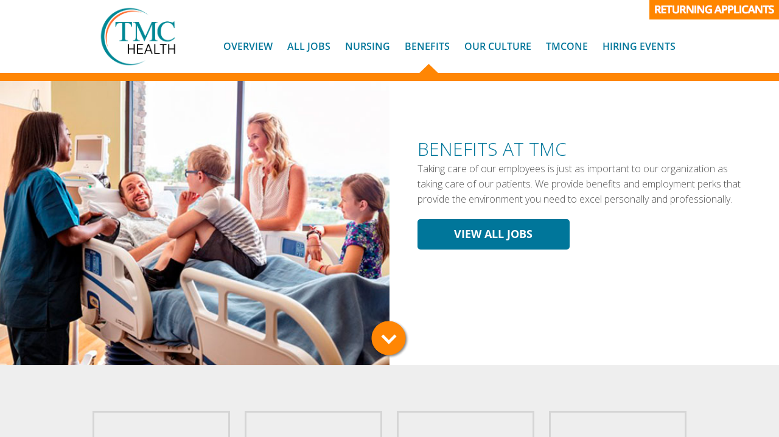

--- FILE ---
content_type: text/html; charset=utf-8
request_url: https://jobs.tmcaz.com/benefits/page/6
body_size: 20409
content:
<!DOCTYPE html>
<html lang="en">

<head>
  
  
<link rel="preconnect" href="https://dokumfe7mps0i.cloudfront.net" crossorigin />
<link rel="preconnect" href="https://fonts.googleapis.com" crossorigin />
<link rel="preconnect" href="https://cdn.sites.paradox.ai" crossorigin />




<meta charset="utf-8" />
<meta name="viewport" content="width=device-width, initial-scale=1.0" />
<meta name="theme-color" content="#ED6A04" />
<meta name="mobile-web-app-capable" content="yes" />


<meta name="description" content="Explore Benefits for Tucson Medical Center." />
<meta name="referrer" content="strict-origin-when-cross-origin" />


<meta property="og:title" content="Benefits | Tucson Medical Center" />
<meta property="og:type" content="website" />
<meta property="og:url" content="https://jobs.tmcaz.com/benefits/page/6" />
<meta property="og:image" content="https://dokumfe7mps0i.cloudfront.net/oms/4005/image/2025/4/9X6OP_efcfb7f383cf11e9b3f7551b59074970/efcfb7f383cf11e9b3f7551b59074970.jpg" />
<meta property="og:description" content="Explore Benefits for Tucson Medical Center." />
<meta property="og:site_name" content="Benefits | Tucson Medical Center" />
<meta property="og:locale" content="en_US" />


<meta name="twitter:card" content="summary_large_image" />
<meta name="twitter:title" content="Benefits | Tucson Medical Center" />
<meta name="twitter:description" content="Explore Benefits for Tucson Medical Center." />
<meta name="twitter:image" content="https://dokumfe7mps0i.cloudfront.net/oms/4005/image/2025/4/9X6OP_efcfb7f383cf11e9b3f7551b59074970/efcfb7f383cf11e9b3f7551b59074970.jpg" />



<link rel="canonical" href="https://jobs.tmcaz.com/benefits/page/6" />

<title>Benefits | Tucson Medical Center</title>
<link rel="icon" href="/favicon.ico" sizes="16x16 32x32 48x48" type="image/x-icon">
<link rel="icon" href="/favicon-32x32.png" sizes="32x32" type="image/png">
<link rel="icon" href="/favicon-192x192.png" sizes="192x192" type="image/png">
<link rel="apple-touch-icon" href="/apple-touch-icon.png" sizes="180x180">
<link rel="apple-touch-icon" href="/apple-touch-icon-76x76.png" sizes="76x76">
<link rel="apple-touch-icon" href="/apple-touch-icon-120x120.png" sizes="120x120">
<link rel="apple-touch-icon" href="/apple-touch-icon-152x152.png" sizes="152x152">
<link rel="mask-icon" href="/safari-pinned-tab.svg" color="#000000">

<meta name="site-analytics" id="analytics" data-analytics-master="true" data-analytics-key="G-KMWKJPH49M"
  data-analytics-preview="false" content="Career Site Core Analytics">



<link href="https://fonts.googleapis.com/css?family=Open+Sans:400,300,700" rel="stylesheet" type="text/css">
<link rel="stylesheet" href="https://cdn.sites.paradox.ai/common-libraries/magnific-popup/magnific-popup.css">


<link rel="stylesheet" href="/slicknav.css">
<link rel="stylesheet" type="text/css" href="/font-awesome.css">
<link rel="stylesheet" type="text/css" href="/style.css">
<link rel="stylesheet" type="text/css" href="/all.css">
<link rel="stylesheet" type="text/css" href="/job-list.css">



<script>(function(w,d,s,l,i){w[l]=w[l]||[];w[l].push({'gtm.start':    new Date().getTime(),event:'gtm.js'});var f=d.getElementsByTagName(s)[0],    j=d.createElement(s),dl=l!='dataLayer'?'&l='+l:'';j.async=true;j.src=    'https://www.googletagmanager.com/gtm.js?id='+i+dl;f.parentNode.insertBefore(j,f);    })(window,document,'script','dataLayer','GTM-T97VP2MZ');</script>
	<link integrity="sha256-ZL+DcnU3hSvEtroYpUi5GbqW2huefRuX3doLcQ/3/EY=" rel="stylesheet" type="text/css" href="https://cdn.sites.paradox.ai/paradox-prod-careersites/37f3b83a76/main.css" crossorigin="anonymous">
	<script>
  window.__PRELOAD_STATE__ = {"jobSearch":{"params":{"page_number":6},"totalJob":275,"isLoading":false,"jobs":[{"locations":[{"locationID":"","externalID":"","address":"","street":"","city":"Tucson","state":"Arizona","stateAbbr":"AZ","postalCode":"","zipCode":"","country":"United States","countryAbbr":"US","isRemote":false,"cityStateAbbr":"Tucson AZ","cityState":"Tucson Arizona","latitude":"32.2226066","longitude":"-110.9747108","name":"","locationText":"Tucson, Arizona","locationParsedText":"Tucson, AZ, United States","locationName":"","streetAddress":"","address1":"","address2":"","sublocality":"","distance":-1}],"categories":[{"name":"Clerical"}],"customCategories":[],"customFields":[{"key":"check","cfKey":"cf_check"}],"distance":-1,"originalURL":"program-coordinator-thmep/job/596F7BD9640A172B8226A468182661BA","title":"Program Coordinator THMEP","commuteTimeDuration":0,"availableLanguages":["en"],"requisitionID":"39470","reference":"39470","sourceID":"8c257e96e1a6e86ec33e1b3bd1793bc3","uniqueID":"596F7BD9640A172B8226A468182661BA","companyID":"29198-24643","companyName":"New Taleo Scrape","updatedDate":"2025-12-23T21:30:01.029694+00:00","accountName":"464 THMEP Pediatric Residents","applyURL":"https://phe.tbe.taleo.net/phe01/ats/careers/v2/applyRequisition?org=TMCAZ&cws=38&rid=39470","isRemote":false,"customApplyLink":"https://phe.tbe.taleo.net/phe01/ats/careers/v2/applyRequisition?org=TMCAZ&cws=38&rid=39470","employmentStatus":[],"employmentType":["FULL_TIME"],"language":"en","isInternal":"false","postingType":"1","jobCardExtraFields":[],"endDate":"","createDate":"2025-12-23T21:30:01.029684+00:00"},{"locations":[{"locationID":"","externalID":"","address":"","street":"","city":"Tucson","state":"Arizona","stateAbbr":"AZ","postalCode":"","zipCode":"","country":"United States","countryAbbr":"US","isRemote":false,"cityStateAbbr":"Tucson AZ","cityState":"Tucson Arizona","latitude":"32.2226066","longitude":"-110.9747108","name":"","locationText":"Tucson, Arizona","locationParsedText":"Tucson, AZ, United States","locationName":"","streetAddress":"","address1":"","address2":"","sublocality":"","distance":-1}],"categories":[{"name":"Nursing"}],"customCategories":[],"customFields":[{"key":"check","cfKey":"cf_check"}],"distance":-1,"originalURL":"registered-nurse-hospice-admission/job/599F1A038196A1AFCB0788CE8B9F6C24","title":"Registered Nurse – Hospice Admission","commuteTimeDuration":0,"availableLanguages":["en"],"requisitionID":"39313","reference":"39313","sourceID":"3db017f1b2406990a76fe67ee5556b60","uniqueID":"599F1A038196A1AFCB0788CE8B9F6C24","companyID":"29198-24643","companyName":"New Taleo Scrape","updatedDate":"2026-01-12T21:30:03.638073+00:00","accountName":"839 Outpatient Hospice","applyURL":"https://phe.tbe.taleo.net/phe01/ats/careers/v2/applyRequisition?org=TMCAZ&cws=38&rid=39313","isRemote":false,"customApplyLink":"https://phe.tbe.taleo.net/phe01/ats/careers/v2/applyRequisition?org=TMCAZ&cws=38&rid=39313","employmentStatus":[],"employmentType":["PER_DIEM"],"language":"en","isInternal":"false","postingType":"1","jobCardExtraFields":[],"endDate":"","createDate":"2025-12-23T21:30:00.988719+00:00"},{"locations":[{"locationID":"","externalID":"","address":"","street":"","city":"Tucson","state":"Arizona","stateAbbr":"AZ","postalCode":"","zipCode":"","country":"United States","countryAbbr":"US","isRemote":false,"cityStateAbbr":"Tucson AZ","cityState":"Tucson Arizona","latitude":"32.2226066","longitude":"-110.9747108","name":"","locationText":"Tucson, Arizona","locationParsedText":"Tucson, AZ, United States","locationName":"","streetAddress":"","address1":"","address2":"","sublocality":"","distance":-1}],"categories":[{"name":"Nursing"}],"customCategories":[],"customFields":[{"key":"check","cfKey":"cf_check"}],"distance":-1,"originalURL":"registered-nurse-hospice-admission/job/3DE2ED939B6488FC83412606D08A9701","title":"Registered Nurse – Hospice Admission","commuteTimeDuration":0,"availableLanguages":["en"],"requisitionID":"39311","reference":"39311","sourceID":"f84bd51fe5f3177fae3147a536d32097","uniqueID":"3DE2ED939B6488FC83412606D08A9701","companyID":"29198-24643","companyName":"New Taleo Scrape","updatedDate":"2026-01-12T21:30:03.800116+00:00","accountName":"839 Outpatient Hospice","applyURL":"https://phe.tbe.taleo.net/phe01/ats/careers/v2/applyRequisition?org=TMCAZ&cws=38&rid=39311","isRemote":false,"customApplyLink":"https://phe.tbe.taleo.net/phe01/ats/careers/v2/applyRequisition?org=TMCAZ&cws=38&rid=39311","employmentStatus":[],"employmentType":["FULL_TIME"],"language":"en","isInternal":"false","postingType":"1","jobCardExtraFields":[],"endDate":"","createDate":"2025-12-23T21:30:00.922378+00:00"},{"locations":[{"locationID":"","externalID":"","address":"","street":"","city":"Tucson","state":"Arizona","stateAbbr":"AZ","postalCode":"","zipCode":"","country":"United States","countryAbbr":"US","isRemote":false,"cityStateAbbr":"Tucson AZ","cityState":"Tucson Arizona","latitude":"32.2226066","longitude":"-110.9747108","name":"","locationText":"Tucson, Arizona","locationParsedText":"Tucson, AZ, United States","locationName":"","streetAddress":"","address1":"","address2":"","sublocality":"","distance":-1}],"categories":[{"name":"Nursing"}],"customCategories":[],"customFields":[{"key":"check","cfKey":"cf_check"}],"distance":-1,"originalURL":"registered-nurse-outpatient-hospice/job/E55C8003AC4B8CD1D592F53C5E089787","title":"Registered Nurse - Outpatient Hospice","commuteTimeDuration":0,"availableLanguages":["en"],"requisitionID":"39310","reference":"39310","sourceID":"6f95b528a21a96821d7929aba24e3d94","uniqueID":"E55C8003AC4B8CD1D592F53C5E089787","companyID":"29198-24643","companyName":"New Taleo Scrape","updatedDate":"2026-01-12T21:30:03.471717+00:00","accountName":"839 Outpatient Hospice","applyURL":"https://phe.tbe.taleo.net/phe01/ats/careers/v2/applyRequisition?org=TMCAZ&cws=38&rid=39310","isRemote":false,"customApplyLink":"https://phe.tbe.taleo.net/phe01/ats/careers/v2/applyRequisition?org=TMCAZ&cws=38&rid=39310","employmentStatus":[],"employmentType":["FULL_TIME"],"language":"en","isInternal":"false","postingType":"1","jobCardExtraFields":[],"endDate":"","createDate":"2025-12-23T21:30:00.875083+00:00"},{"locations":[{"locationID":"","externalID":"","address":"","street":"","city":"Tucson","state":"Arizona","stateAbbr":"AZ","postalCode":"","zipCode":"","country":"United States","countryAbbr":"US","isRemote":false,"cityStateAbbr":"Tucson AZ","cityState":"Tucson Arizona","latitude":"32.2226066","longitude":"-110.9747108","name":"","locationText":"Tucson, Arizona","locationParsedText":"Tucson, AZ, United States","locationName":"","streetAddress":"","address1":"","address2":"","sublocality":"","distance":-1}],"categories":[{"name":"Nursing"}],"customCategories":[],"customFields":[{"key":"check","cfKey":"cf_check"}],"distance":-1,"originalURL":"registered-nurse-hospice-admission/job/7E2B0A27C17DC646CEB2CA1A1D032F28","title":"Registered Nurse – Hospice Admission","commuteTimeDuration":0,"availableLanguages":["en"],"requisitionID":"39154","reference":"39154","sourceID":"cb6636b2a5efb69b794ce23d57a0e71c","uniqueID":"7E2B0A27C17DC646CEB2CA1A1D032F28","companyID":"29198-24643","companyName":"New Taleo Scrape","updatedDate":"2026-01-12T21:30:03.702661+00:00","accountName":"839 Outpatient Hospice","applyURL":"https://phe.tbe.taleo.net/phe01/ats/careers/v2/applyRequisition?org=TMCAZ&cws=38&rid=39154","isRemote":false,"customApplyLink":"https://phe.tbe.taleo.net/phe01/ats/careers/v2/applyRequisition?org=TMCAZ&cws=38&rid=39154","employmentStatus":[],"employmentType":["PART_TIME"],"language":"en","isInternal":"false","postingType":"1","jobCardExtraFields":[],"endDate":"","createDate":"2025-12-23T21:30:00.819369+00:00"},{"locations":[{"locationID":"","externalID":"","address":"","street":"","city":"Tucson","state":"Arizona","stateAbbr":"AZ","postalCode":"","zipCode":"","country":"United States","countryAbbr":"US","isRemote":false,"cityStateAbbr":"Tucson AZ","cityState":"Tucson Arizona","latitude":"32.2226066","longitude":"-110.9747108","name":"","locationText":"Tucson, Arizona","locationParsedText":"Tucson, AZ, United States","locationName":"","streetAddress":"","address1":"","address2":"","sublocality":"","distance":-1}],"categories":[{"name":"Entry level"}],"customCategories":[],"customFields":[{"key":"check","cfKey":"cf_check"}],"distance":-1,"originalURL":"food-svc-associate-i-per-diem/job/F07772C5097FAAB0DBD8A02A65D9513B","title":"Food Svc Associate I Per Diem","commuteTimeDuration":0,"availableLanguages":["en"],"requisitionID":"38928","reference":"38928","sourceID":"0a904f33d6823004a76a8079f337cac5","uniqueID":"F07772C5097FAAB0DBD8A02A65D9513B","companyID":"29198-24643","companyName":"New Taleo Scrape","updatedDate":"2026-01-06T17:32:07.702257+00:00","accountName":"837 Food Svcs","applyURL":"https://phe.tbe.taleo.net/phe01/ats/careers/v2/applyRequisition?org=TMCAZ&cws=38&rid=38928","isRemote":false,"customApplyLink":"https://phe.tbe.taleo.net/phe01/ats/careers/v2/applyRequisition?org=TMCAZ&cws=38&rid=38928","employmentStatus":[],"employmentType":["PER_DIEM"],"language":"en","isInternal":"false","postingType":"1","jobCardExtraFields":[],"endDate":"","createDate":"2025-12-23T17:30:00.703803+00:00"},{"locations":[{"locationID":"","externalID":"","address":"","street":"","city":"Tucson","state":"Arizona","stateAbbr":"AZ","postalCode":"","zipCode":"","country":"United States","countryAbbr":"US","isRemote":false,"cityStateAbbr":"Tucson AZ","cityState":"Tucson Arizona","latitude":"32.2226066","longitude":"-110.9747108","name":"","locationText":"Tucson, Arizona","locationParsedText":"Tucson, AZ, United States","locationName":"","streetAddress":"","address1":"","address2":"","sublocality":"","distance":-1}],"categories":[{"name":"Allied Health"}],"customCategories":[],"customFields":[{"key":"check","cfKey":"cf_check"}],"distance":-1,"originalURL":"monitor-technician-part-time-nights/job/339C180929B471FD3337B5FDFDAF6085","title":"Monitor Technician - Part-time - Nights","commuteTimeDuration":0,"availableLanguages":["en"],"requisitionID":"39201","reference":"39201","sourceID":"2e02dbcf3c88009461236824b5610a95","uniqueID":"339C180929B471FD3337B5FDFDAF6085","companyID":"29198-24643","companyName":"New Taleo Scrape","updatedDate":"2025-12-19T21:30:01.077161+00:00","accountName":"724 Central Monitoring","applyURL":"https://phe.tbe.taleo.net/phe01/ats/careers/v2/applyRequisition?org=TMCAZ&cws=38&rid=39201","isRemote":false,"customApplyLink":"https://phe.tbe.taleo.net/phe01/ats/careers/v2/applyRequisition?org=TMCAZ&cws=38&rid=39201","employmentStatus":[],"employmentType":["PART_TIME"],"language":"en","isInternal":"false","postingType":"1","jobCardExtraFields":[],"endDate":"","createDate":"2025-12-19T21:30:01.077148+00:00"},{"locations":[{"locationID":"","externalID":"","address":"","street":"","city":"Tucson","state":"Arizona","stateAbbr":"AZ","postalCode":"","zipCode":"","country":"United States","countryAbbr":"US","isRemote":false,"cityStateAbbr":"Tucson AZ","cityState":"Tucson Arizona","latitude":"32.2226066","longitude":"-110.9747108","name":"","locationText":"Tucson, Arizona","locationParsedText":"Tucson, AZ, United States","locationName":"","streetAddress":"","address1":"","address2":"","sublocality":"","distance":-1}],"categories":[{"name":"Professional"}],"customCategories":[],"customFields":[{"key":"check","cfKey":"cf_check"}],"distance":-1,"originalURL":"physician-adult-intensivist-tmc/job/A2CCFA35C273C52F85F55EC5ED17BD95","title":"Physician - Adult Intensivist - TMC","commuteTimeDuration":0,"availableLanguages":["en"],"requisitionID":"39292","reference":"39292","sourceID":"bdafc8bce7984460f8a60947cf916053","uniqueID":"A2CCFA35C273C52F85F55EC5ED17BD95","companyID":"29198-24643","companyName":"New Taleo Scrape","updatedDate":"2026-01-14T17:33:01.913472+00:00","accountName":"319 Adult Intensivist Bill Only","applyURL":"https://phe.tbe.taleo.net/phe01/ats/careers/v2/applyRequisition?org=TMCAZ&cws=38&rid=39292","isRemote":false,"customApplyLink":"https://phe.tbe.taleo.net/phe01/ats/careers/v2/applyRequisition?org=TMCAZ&cws=38&rid=39292","employmentStatus":[],"employmentType":["FULL_TIME"],"language":"en","isInternal":"false","postingType":"1","jobCardExtraFields":[],"endDate":"","createDate":"2025-12-19T00:32:00.797781+00:00"},{"locations":[{"locationID":"","externalID":"","address":"","street":"","city":"Tucson","state":"Arizona","stateAbbr":"AZ","postalCode":"","zipCode":"","country":"United States","countryAbbr":"US","isRemote":false,"cityStateAbbr":"Tucson AZ","cityState":"Tucson Arizona","latitude":"32.2226066","longitude":"-110.9747108","name":"","locationText":"Tucson, Arizona","locationParsedText":"Tucson, AZ, United States","locationName":"","streetAddress":"","address1":"","address2":"","sublocality":"","distance":-1}],"categories":[{"name":"Allied Health"}],"customCategories":[],"customFields":[{"key":"check","cfKey":"cf_check"}],"distance":-1,"originalURL":"phlebotomist-tmch-cancer-center/job/3F054AF954481C7A242A270A654AD7CC","title":"Phlebotomist - TMCH Cancer Center","commuteTimeDuration":0,"availableLanguages":["en"],"requisitionID":"39321","reference":"39321","sourceID":"34c466dc11e60cffe9bbd0f92b8137b9","uniqueID":"3F054AF954481C7A242A270A654AD7CC","companyID":"29198-24643","companyName":"New Taleo Scrape","updatedDate":"2025-12-18T21:30:00.730531+00:00","accountName":"755 Lab Outreach Services","applyURL":"https://phe.tbe.taleo.net/phe01/ats/careers/v2/applyRequisition?org=TMCAZ&cws=38&rid=39321","isRemote":false,"customApplyLink":"https://phe.tbe.taleo.net/phe01/ats/careers/v2/applyRequisition?org=TMCAZ&cws=38&rid=39321","employmentStatus":[],"employmentType":["FULL_TIME"],"language":"en","isInternal":"false","postingType":"1","jobCardExtraFields":[],"endDate":"","createDate":"2025-12-18T21:30:00.730525+00:00"},{"locations":[{"locationID":"","externalID":"","address":"","street":"","city":"Tucson","state":"Arizona","stateAbbr":"AZ","postalCode":"","zipCode":"","country":"United States","countryAbbr":"US","isRemote":false,"cityStateAbbr":"Tucson AZ","cityState":"Tucson Arizona","latitude":"32.2226066","longitude":"-110.9747108","name":"","locationText":"Tucson, Arizona","locationParsedText":"Tucson, AZ, United States","locationName":"","streetAddress":"","address1":"","address2":"","sublocality":"","distance":-1}],"categories":[{"name":"Allied Health"}],"customCategories":[],"customFields":[{"key":"check","cfKey":"cf_check"}],"distance":-1,"originalURL":"medical-assistant-tmch-cancer-center-craycroft/job/693830B3C3D18B059BF6AA78E7EAA0FF","title":"Medical Assistant TMCH Cancer Center Craycroft","commuteTimeDuration":0,"availableLanguages":["en"],"requisitionID":"39384","reference":"39384","sourceID":"c1bb71eeccf384c8813c86edf1c5383f","uniqueID":"693830B3C3D18B059BF6AA78E7EAA0FF","companyID":"29198-24643","companyName":"New Taleo Scrape","updatedDate":"2025-12-18T21:30:00.718569+00:00","accountName":"487 Onc Clinic-Craycroft Colorect","applyURL":"https://phe.tbe.taleo.net/phe01/ats/careers/v2/applyRequisition?org=TMCAZ&cws=38&rid=39384","isRemote":false,"customApplyLink":"https://phe.tbe.taleo.net/phe01/ats/careers/v2/applyRequisition?org=TMCAZ&cws=38&rid=39384","employmentStatus":[],"employmentType":["FULL_TIME"],"language":"en","isInternal":"false","postingType":"1","jobCardExtraFields":[],"endDate":"","createDate":"2025-12-18T21:30:00.718561+00:00"}],"similarJobs":[],"triggerSearch":0,"facets":[{"alias":"Category","field":"category","facet_field_keyvalue":[{"original_value":"Allied Health","custom_value":"Allied Health","doc_count":39},{"original_value":"Clerical","custom_value":"Clerical","doc_count":12},{"original_value":"Entry level","custom_value":"Entry level","doc_count":8},{"original_value":"Information Technology","custom_value":"Information Technology","doc_count":3},{"original_value":"Management","custom_value":"Management","doc_count":17},{"original_value":"Nursing","custom_value":"Nursing","doc_count":100},{"original_value":"ORTMC One Administration","custom_value":"ORTMC One Administration","doc_count":17},{"original_value":"Professional","custom_value":"Professional","doc_count":72},{"original_value":"Therapies","custom_value":"Therapies","doc_count":24}]},{"alias":"Employment Type","field":"employment_type","facet_field_keyvalue":[{"original_value":"FULL_TIME","custom_value":"Full Time","doc_count":215},{"original_value":"PART_TIME","custom_value":"Part Time","doc_count":16},{"original_value":"PER_DIEM","custom_value":"Per Diem","doc_count":37},{"original_value":"SEASONAL","custom_value":"Seasonal","doc_count":7}]},{"alias":"Department","field":"department","facet_field_keyvalue":[{"original_value":"105 TMCHC CLO","custom_value":"105 TMCHC CLO","doc_count":1},{"original_value":"110 Rincon Neighborhood Hospital","custom_value":"110 Rincon Neighborhood Hospital","doc_count":1},{"original_value":"112 VP Quality","custom_value":"112 VP Quality","doc_count":1},{"original_value":"160 SAHA Administration","custom_value":"160 SAHA Administration","doc_count":3},{"original_value":"207 HR Operations","custom_value":"207 HR Operations","doc_count":1},{"original_value":"215 Accounting-Controller","custom_value":"215 Accounting-Controller","doc_count":1},{"original_value":"216 Assoc CNO - Medical","custom_value":"216 Assoc CNO - Medical","doc_count":2},{"original_value":"222 Emergency","custom_value":"222 Emergency","doc_count":1},{"original_value":"229 HIM Operations","custom_value":"229 HIM Operations","doc_count":2},{"original_value":"235 Accounts Payable","custom_value":"235 Accounts Payable","doc_count":1},{"original_value":"238 PFS Support","custom_value":"238 PFS Support","doc_count":1},{"original_value":"242 Women & Children Float","custom_value":"242 Women & Children Float","doc_count":1},{"original_value":"244 IS PC Services","custom_value":"244 IS PC Services","doc_count":1},{"original_value":"248 IS Systems and Databases","custom_value":"248 IS Systems and Databases","doc_count":2},{"original_value":"276 Recruitment","custom_value":"276 Recruitment","doc_count":1},{"original_value":"302 Anesthesia Bill Only","custom_value":"302 Anesthesia Bill Only","doc_count":4},{"original_value":"316 Laborist Bill Only","custom_value":"316 Laborist Bill Only","doc_count":1},{"original_value":"319 Adult Intensivist Bill Only","custom_value":"319 Adult Intensivist Bill Only","doc_count":2},{"original_value":"325 Rincon Obstetrics","custom_value":"325 Rincon Obstetrics","doc_count":2},{"original_value":"326 Rincon Multispecialty","custom_value":"326 Rincon Multispecialty","doc_count":3},{"original_value":"327 Vascular Clinic","custom_value":"327 Vascular Clinic","doc_count":1},{"original_value":"348 Oncology - Craycroft","custom_value":"348 Oncology - Craycroft","doc_count":1},{"original_value":"354 Peds Multispecialty Wilmot","custom_value":"354 Peds Multispecialty Wilmot","doc_count":1},{"original_value":"359 Clara Vista Peds","custom_value":"359 Clara Vista Peds","doc_count":1},{"original_value":"368 Pulmonology","custom_value":"368 Pulmonology","doc_count":1},{"original_value":"371 Beverly Office","custom_value":"371 Beverly Office","doc_count":1},{"original_value":"372 Peds Multispecialty Office","custom_value":"372 Peds Multispecialty Office","doc_count":4},{"original_value":"373 APSU","custom_value":"373 APSU","doc_count":2},{"original_value":"374 TMC Urgent Care - Wyatt","custom_value":"374 TMC Urgent Care - Wyatt","doc_count":1},{"original_value":"379 La Canada Office","custom_value":"379 La Canada Office","doc_count":1},{"original_value":"382 Rita Road","custom_value":"382 Rita Road","doc_count":1},{"original_value":"383 Oncology Clinic","custom_value":"383 Oncology Clinic","doc_count":2},{"original_value":"384 Harrison Office","custom_value":"384 Harrison Office","doc_count":1},{"original_value":"388 Knight Endocrinology","custom_value":"388 Knight Endocrinology","doc_count":1},{"original_value":"392 Quality Assurance","custom_value":"392 Quality Assurance","doc_count":3},{"original_value":"394 Oracle Office","custom_value":"394 Oracle Office","doc_count":1},{"original_value":"396 TMCObstetrics","custom_value":"396 TMCObstetrics","doc_count":3},{"original_value":"464 THMEP Pediatric Residents","custom_value":"464 THMEP Pediatric Residents","doc_count":1},{"original_value":"480 Oncology Infusion-Admin","custom_value":"480 Oncology Infusion-Admin","doc_count":1},{"original_value":"481 Oncology Clinic-Wilmot","custom_value":"481 Oncology Clinic-Wilmot","doc_count":4},{"original_value":"482 Oncology Infusion-Rudasill","custom_value":"482 Oncology Infusion-Rudasill","doc_count":1},{"original_value":"485 Oncology Infusion-The Bridges","custom_value":"485 Oncology Infusion-The Bridges","doc_count":3},{"original_value":"487 Onc Clinic-Craycroft Colorect","custom_value":"487 Onc Clinic-Craycroft Colorect","doc_count":1},{"original_value":"489 Oncology Clinical Research","custom_value":"489 Oncology Clinical Research","doc_count":1},{"original_value":"491 Cancer Care Pharmacy","custom_value":"491 Cancer Care Pharmacy","doc_count":1},{"original_value":"492 Oncology - Central Pharmacy","custom_value":"492 Oncology - Central Pharmacy","doc_count":4},{"original_value":"502 Rincon Med/Surg 2nd Floor","custom_value":"502 Rincon Med/Surg 2nd Floor","doc_count":4},{"original_value":"503 Rincon Labor  Delivery","custom_value":"503 Rincon Labor  Delivery","doc_count":2},{"original_value":"504 Rincon Med/Surg 3rd Floor","custom_value":"504 Rincon Med/Surg 3rd Floor","doc_count":7},{"original_value":"505 Rincon OR","custom_value":"505 Rincon OR","doc_count":1},{"original_value":"506 Rincon ED","custom_value":"506 Rincon ED","doc_count":6},{"original_value":"509 Rincon Radiology","custom_value":"509 Rincon Radiology","doc_count":2},{"original_value":"513 Rincon Food and Nutrition Svc","custom_value":"513 Rincon Food and Nutrition Svc","doc_count":1},{"original_value":"518 Rincon Physician Costs","custom_value":"518 Rincon Physician Costs","doc_count":1},{"original_value":"519 Rincon Respiratory Therapy","custom_value":"519 Rincon Respiratory Therapy","doc_count":1},{"original_value":"520 Rincon Case Management","custom_value":"520 Rincon Case Management","doc_count":1},{"original_value":"521 Rincon Physical Therapy","custom_value":"521 Rincon Physical Therapy","doc_count":1},{"original_value":"522 Rincon EVS","custom_value":"522 Rincon EVS","doc_count":1},{"original_value":"525 Rincon Mom-Baby","custom_value":"525 Rincon Mom-Baby","doc_count":1},{"original_value":"590 Rincon Ambulatory Surgery","custom_value":"590 Rincon Ambulatory Surgery","doc_count":2},{"original_value":"591 Rincon Neonatology Physicians","custom_value":"591 Rincon Neonatology Physicians","doc_count":1},{"original_value":"601 Emergency Svcs","custom_value":"601 Emergency Svcs","doc_count":5},{"original_value":"602 Intensive Care Unit","custom_value":"602 Intensive Care Unit","doc_count":7},{"original_value":"603 Peds ED","custom_value":"603 Peds ED","doc_count":5},{"original_value":"604 Pre Post Cath","custom_value":"604 Pre Post Cath","doc_count":1},{"original_value":"605 Neonatal Intensive Care","custom_value":"605 Neonatal Intensive Care","doc_count":1},{"original_value":"609 Unit 500 Cardiac Care Unit","custom_value":"609 Unit 500 Cardiac Care Unit","doc_count":4},{"original_value":"615 Supplemental Nurse Staff","custom_value":"615 Supplemental Nurse Staff","doc_count":3},{"original_value":"617 Operating Room Second Flr","custom_value":"617 Operating Room Second Flr","doc_count":8},{"original_value":"622 Pediatrics","custom_value":"622 Pediatrics","doc_count":1},{"original_value":"623 Child Life Svcs","custom_value":"623 Child Life Svcs","doc_count":1},{"original_value":"625 Unit 600 Cardiac Care Unit","custom_value":"625 Unit 600 Cardiac Care Unit","doc_count":3},{"original_value":"627 Women's Care Unit","custom_value":"627 Women's Care Unit","doc_count":2},{"original_value":"628 PCCU","custom_value":"628 PCCU","doc_count":10},{"original_value":"629 Unit 700 Adult Surgical","custom_value":"629 Unit 700 Adult Surgical","doc_count":3},{"original_value":"630 Unit 800 Adult Surgical","custom_value":"630 Unit 800 Adult Surgical","doc_count":1},{"original_value":"631 Orthopedics","custom_value":"631 Orthopedics","doc_count":3},{"original_value":"633 Unit 950 Neuro-Neurosurgery","custom_value":"633 Unit 950 Neuro-Neurosurgery","doc_count":1},{"original_value":"636 Labor & Delivery","custom_value":"636 Labor & Delivery","doc_count":4},{"original_value":"641 Operating Room Tower 3","custom_value":"641 Operating Room Tower 3","doc_count":4},{"original_value":"647 Unit 750 Adult Med Surgical","custom_value":"647 Unit 750 Adult Med Surgical","doc_count":1},{"original_value":"655 Clinical Education Training","custom_value":"655 Clinical Education Training","doc_count":1},{"original_value":"656 GI Hospitalists","custom_value":"656 GI Hospitalists","doc_count":1},{"original_value":"658 CT Support","custom_value":"658 CT Support","doc_count":2},{"original_value":"662 NICU Bill Only","custom_value":"662 NICU Bill Only","doc_count":4},{"original_value":"663 Newborn BIll Only","custom_value":"663 Newborn BIll Only","doc_count":1},{"original_value":"668 Adult Infectious Disease","custom_value":"668 Adult Infectious Disease","doc_count":1},{"original_value":"705 Cat Scan-MRI","custom_value":"705 Cat Scan-MRI","doc_count":1},{"original_value":"706 Central Processing","custom_value":"706 Central Processing","doc_count":1},{"original_value":"718 HBO Clinic","custom_value":"718 HBO Clinic","doc_count":1},{"original_value":"719 Endoscopy Lab","custom_value":"719 Endoscopy Lab","doc_count":1},{"original_value":"720 El Dorado Wound Clinic","custom_value":"720 El Dorado Wound Clinic","doc_count":1},{"original_value":"722 Surgical Support Svcs","custom_value":"722 Surgical Support Svcs","doc_count":1},{"original_value":"724 Central Monitoring","custom_value":"724 Central Monitoring","doc_count":2},{"original_value":"738 Microbiology","custom_value":"738 Microbiology","doc_count":1},{"original_value":"741 Phlebotomy Services","custom_value":"741 Phlebotomy Services","doc_count":1},{"original_value":"748 Core Lab","custom_value":"748 Core Lab","doc_count":1},{"original_value":"755 Lab Outreach Services","custom_value":"755 Lab Outreach Services","doc_count":3},{"original_value":"757 Neurophysiology-EEG","custom_value":"757 Neurophysiology-EEG","doc_count":1},{"original_value":"762 Tower PreOp","custom_value":"762 Tower PreOp","doc_count":2},{"original_value":"767 Integrative Pain Specialists","custom_value":"767 Integrative Pain Specialists","doc_count":3},{"original_value":"769 Clinical Pharmacy","custom_value":"769 Clinical Pharmacy","doc_count":3},{"original_value":"782 Audiology","custom_value":"782 Audiology","doc_count":1},{"original_value":"786 Pain Clinic Ambulatory","custom_value":"786 Pain Clinic Ambulatory","doc_count":3},{"original_value":"787 Special Procedures-Cath Lab","custom_value":"787 Special Procedures-Cath Lab","doc_count":2},{"original_value":"788 Enterprise Scheduling","custom_value":"788 Enterprise Scheduling","doc_count":1},{"original_value":"793 Acute Therapies","custom_value":"793 Acute Therapies","doc_count":20},{"original_value":"794 Respiratory Care Svcs","custom_value":"794 Respiratory Care Svcs","doc_count":2},{"original_value":"831 Director of Quality","custom_value":"831 Director of Quality","doc_count":2},{"original_value":"836 Environmental Svcs","custom_value":"836 Environmental Svcs","doc_count":1},{"original_value":"837 Food Svcs","custom_value":"837 Food Svcs","doc_count":5},{"original_value":"839 Outpatient Hospice","custom_value":"839 Outpatient Hospice","doc_count":9},{"original_value":"851 HIM Coding","custom_value":"851 HIM Coding","doc_count":1},{"original_value":"855 Trades","custom_value":"855 Trades","doc_count":1},{"original_value":"870 Physician Recruitment","custom_value":"870 Physician Recruitment","doc_count":5},{"original_value":"880 Inpatient Hospice","custom_value":"880 Inpatient Hospice","doc_count":1},{"original_value":"902 Business Office","custom_value":"902 Business Office","doc_count":1},{"original_value":"912 TMC Foundation","custom_value":"912 TMC Foundation","doc_count":1},{"original_value":"952 Clinical Documentation Integr","custom_value":"952 Clinical Documentation Integr","doc_count":2},{"original_value":"962 Transportation","custom_value":"962 Transportation","doc_count":1},{"original_value":"963 Case Management","custom_value":"963 Case Management","doc_count":6},{"original_value":"985 Supply Chain Value Analysis","custom_value":"985 Supply Chain Value Analysis","doc_count":2}]}]},"company":{"apply_url_destination":"job_details","source_tracking_enabled":true,"job_search_configuration_enable":true,"site_available_languages":["en","en-us"],"page_attributes":{"jobs_radius_enable_kilometers":false,"jobs_radius_default_radius_item":"15","disable_switch_search_mode":false,"default_page_size":10,"disableJobsListHeaderV2":true},"formattedCustomFields":{"employment_type":{"employment_fulltime":null,"employment_parttime":null,"employment_intern":null,"employment_temporary":null,"employment_volunteer":null,"employment_seasonal":null,"employment_contractor":null,"employment_fellowship":null,"employment_resident":null,"employment_entrylevel":null,"employment_perdiem":null},"is_remote":{"job_remote_false":null,"job_remote_true":null}},"translation":{"component_close_button_label":"Close modal","component_search_input_commute_time_label":"Commute Time Search Location Starting Point","component_first_page_button_label":"First page","component_previous_page_button_label":"Previous Page","component_next_page_button_label":"Next Page","component_last_page_button_label":"Last page","component_pagination_announcement":"Showing {start_job}-{end_job} of {total} jobs","component_pagination_navigation_label":"Pagination","component_pagination_navigation_control_label":"Page Navigation Controls","component_page_number_label":"Page {page_number}","component_page_size_label":"Page Size","component_first_label":"first","component_previous_label":"prev","component_next_label":"next","component_last_label":"last","component_radius_label":"Radius","component_radius_km":"KM","component_radius_miles":"Miles","component_sort_by_label":"Sort by","component_search_input_keyword_label":"Keyword Search","component_search_input_location_label":"Location Search","component_remove_location_label":"Remove your selection","component_no_jobs_announcement":"No open jobs meet your search criteria","component_jobs_related_announcement":"{total_job} related jobs displayed","component_remove_filter_announcement":"filter removed and jobs are refreshed","component_filter_announcement":"Jobs related to {option_title} are displayed","component_go_to_first_page_icon_title":"Go to first page","component_go_to_last_page_icon_title":"Go to last page","component_go_to_previous_page_icon_title":"Go to previous page","component_go_to_next_page_icon_title":"Go to next page","component_remove_filter_selection_title":"Remove {filter_title} search filter selection","component_use_your_location_title":"Use your location","component_filter_header_title":"Filter by {filter_name}","component_jobs_list_only_apply_button_ats_label":"{button_text}, {job_title} (Opens in new tab)","component_location_denied_alert_close_button_label":"Close location permission modal","shared_icons_employment_type_svg_label":"Employment Type","shared_icons_brand_svg_label":"Brand","shared_icons_pin_svg_label":"Job Location","component_jobs_current_searches_no_job":"No open jobs meet your search options","component_hiring_event_list_label":"Hiring Events List","component_hiring_event_search_label":"Search Hiring Events","component_hiring_event_search_keyword_label":"Keyword Hiring Event Search","component_hiring_event_search_location_label":"Location Hiring Event Search","component_shared_icons_calendar_svg_title":"Date","component_shared_icons_clock_svg_title":"Time","component_shared_icons_location_svg_title":"Location"}},"hiringEvents":{"params":{"keyword":"","locationName":""},"events":[],"total":0,"isLoading":false}};
  window.__BUILD__ = '37f3b83a76';
</script>
</head>

<body class="page-benefits">
<noscript><iframe src="https://www.googletagmanager.com/ns.html?id=GTM-T97VP2MZ" height="0" width="0" style="display:none;visibility:hidden"></iframe></noscript>

  <div class="ThemedContent">
    <div id="CompHTMLTop">
      
      <a href="https://phe.tbe.taleo.net/phe01/ats/careers/v2/jobSearch?org=TMCAZ&amp;cws=38" target="_blank"
    aria-label="Search Careers at Tucson Medical Center (Opens in new tab)" rel="noopener noreferrer">
    <img src="https://dokumfe7mps0i.cloudfront.net/oms/4005/image/2025/4/6TDG8_returning-apps/returning-apps.png" class="returning-app" alt="returning applicants">
</a>
<div class="main-nav">
    <div class="main-nav-inner">
        <a href="https://www.tmcaz.com/" target="_blank" aria-label="Visit Tucson Medical Center Website"
            rel="noopener noreferrer">
            <img src="https://dokumfe7mps0i.cloudfront.net/oms/4005/image/2025/4/9G0DO_main-logo2023/main-logo2023.png" class="main-logo" alt= "TMC logo">
        </a>
        <ul>
            <li data-selected="overview-page">
                <a href="/">Overview</a>
            </li>
            <li data-selected="jobs-page">
                <a href="/jobs">All Jobs</a>
            </li>
            <li data-selected="nursing-page">
                <a href="/nursing-jobs">Nursing</a>
            </li>
            <li data-selected="benefits-page">
                <a href="/benefits">Benefits</a>
            </li>
            <li data-selected="culture-page">
                <a href="/our-culture">Our Culture</a>
            </li>
            <li data-selected="tmc-one-page">
                <a href="/tmc-one">TMCOne</a>
            </li>
            <li>
                <a href="https://olivia.paradox.ai/co/TucsonMedicalCenter/UpcomingEvent">Hiring Events</a>
            </li>
        </ul>
    </div>
</div>
<ul id="menu">
    <li>
        <a href="/">Overview</a>
    </li>
    <li>
        <a href="/jobs">All Jobs</a>
    </li>
    <li>
        <a href="/nursing-jobs">Nursing</a>
    </li>
    <li>
        <a href="/benefits">Benefits</a>
    </li>
    <li>
        <a href="/our-culture">Our Culture</a>
    </li>
    <li>
        <a href="/tmc-one">TMCOne</a>
    </li>
    <li>
        <a href="https://olivia.paradox.ai/co/TucsonMedicalCenter/UpcomingEvent">Hiring Events</a>
    </li>
    <li>
        <a href="https://phe.tbe.taleo.net/phe01/ats/careers/v2/jobSearch?org=TMCAZ&amp;cws=38" target="_blank"
            aria-label="Search Careers at Tucson Medical Center (opens in new tab)" rel="noopener noreferrer">Returning
            Applicants</a>
    </li>
</ul>
    </div>
  </div>
  <div class="ThemedContent">
    <div id="PContent" class="main-content">
      <div id="nav-indicator" data-link-selected="benefits-page"></div>
<div id="section-one">
    <div class="columns small-12 medium-6 large-6" id="top-img-half-benefits"></div>
    <div id="top-white" class="columns small-12 medium-6 large-6">
        <div class="section-top">
            <h1 class="home-h1 text-blue">BENEFITS AT TMC</h1>
            <p class="body-p text-grey">Taking care of our employees is just as important to our organization as taking
                care of our patients. We provide benefits and employment perks that provide the environment you need to
                excel personally and professionally.</p>
            <a class="blue-btn" href="/jobs">View All Jobs</a>
        </div>
    </div>
    <a href="#section-two-benefits" class="arrow-dwn"> <img src="https://dokumfe7mps0i.cloudfront.net/oms/4005/image/2025/4/WX1QP_arrow-dwnSWtOfN/arrow-dwnSWtOfN.png" alt="arrow icon">
    </a>
</div>


<div id="section-two-benefits" class="section">
    <div class="row">
        <div class="columns small-12 medium-6 large-3">
            <div class="flip-container">
                <div class="flipper">
                    <div class="front">
                        <div class="bene-icon-holder"><img src="https://dokumfe7mps0i.cloudfront.net/oms/4005/image/2025/4/8CY21_bene-icon1k4Un3w/bene-icon1k4Un3w.png" class="benefits-icons" alt="line drawing of a tooth"></div>
                        <br>Medical/Dental/Vision
                    </div>
                    <div class="back">
                        <ul>
                            <li>Benefits start the first of the month following the date of hire</li>
                            <li>Medical: Three plan options through UMR using United HealthCare’s Choice Plus
                                Network. Special discounts for using TMC preferred providers and facilities</li>
                            <li>Dental: HMO &amp; PPO options available (EDS &amp; MetLife)</li>
                            <li>Vision: Plan is available through MetLife Vision</li>
                        </ul>
                    </div>
                </div>
            </div>
        </div>
        <div class="columns small-12 medium-6 large-3">
            <div class="flip-container">
                <div class="flipper">
                    <div class="front">
                        <div class="bene-icon-holder"><img src="https://dokumfe7mps0i.cloudfront.net/oms/4005/image/2025/4/X23BO_bene-icon2IkA2Is/bene-icon2IkA2Is.png" class="benefits-icons" alt="line drawing of a heart"></div>
                        <br>Life Insurance
                    </div>
                    <div class="back">
                        <ul>
                            <li>100% employer paid Basic life insurance at two times annual salary (max $250,000)</li>
                        </ul>
                    </div>
                </div>
            </div>
        </div>
        <div class="columns small-12 medium-6 large-3">
            <div class="flip-container">
                <div class="flipper">
                    <div class="front">
                        <div class="bene-icon-holder"><img src="https://dokumfe7mps0i.cloudfront.net/oms/4005/image/2025/4/Z37YH_bene-icon3MQ0pLh/bene-icon3MQ0pLh.png" class="benefits-icons" alt="line drawing of a piggy bank"></div>
                        <br>FSA / HSA
                    </div>
                    <div class="back">
                        <ul>
                            <li>HSA account available (employee must be enrolled in high deductible health plan)</li>
                            <li>Health Care FSA and Dependent Care FSA available</li>
                        </ul>
                    </div>
                </div>
            </div>
        </div>
        <div class="columns small-12 medium-6 large-3">
            <div class="flip-container">
                <div class="flipper">
                    <div class="front">
                        <div class="bene-icon-holder"><img src="https://dokumfe7mps0i.cloudfront.net/oms/4005/image/2025/4/2VU2Y_bene-icon44TwmbH/bene-icon44TwmbH.png" class="benefits-icons" alt="line drawing of an ambulance"></div>
                        <br>Short/Long Term Disability
                    </div>
                    <div class="back">
                        <ul>
                            <li>Short-Term Disability: Guaranteed issue for all eligible employees. </li>
                            <li>Long-Term Disability: 100% Employer Paid</li>
                        </ul>
                    </div>
                </div>
            </div>
        </div>
    </div>
    <div class="row">
        <div class="columns small-12 medium-6 large-3">
            <div class="flip-container">
                <div class="flipper">
                    <div class="front">
                        <div class="bene-icon-holder"><img src="https://dokumfe7mps0i.cloudfront.net/oms/4005/image/2025/4/ZF0ZU_bene-icon5ri1MzB/bene-icon5ri1MzB.png" class="benefits-icons" alt="line drawing of a bag of money"></div>
                        <br>401(k)
                    </div>
                    <div class="back">
                        <ul>
                            <li>Employee can defer 1%-75% of income up to the maximum IRS contribution limits</li>
                            <li>Employer match of 50% up to six percent of eligible compensation immediately upon hire</li>
                            <li>Employer match vested after completion of 2 years of service</li>
                        </ul>
                    </div>
                </div>
            </div>
        </div>
        <div class="columns small-12 medium-6 large-3">
            <div class="flip-container">
                <div class="flipper">
                    <div class="front">
                        <div class="bene-icon-holder"><img src="https://dokumfe7mps0i.cloudfront.net/oms/4005/image/2025/4/OPNV8_bene-icon6btcoUa/bene-icon6btcoUa.png" class="benefits-icons" alt="line drawing of a smiley face"></div>
                        <br>Employee Wellness Program
                    </div>
                    <div class="back">
                        <ul>
                            <li>Dedicated wellness department offering physical assessments, nutrition counseling,
                                stress reduction workshops, and activities focused on work life balance</li>
                            <li>Fun activities that encourage employees, families, and friends to be active together</li>
                            <li>Department-based challenges that promote teamwork through activity</li>
                        </ul>
                    </div>
                </div>
            </div>
        </div>
        <div class="columns small-12 medium-6 large-3">
            <div class="flip-container">
                <div class="flipper">
                    <div class="front">
                        <div class="bene-icon-holder"><img src="https://dokumfe7mps0i.cloudfront.net/oms/4005/image/2025/4/JL0GZ_bene-icon7ZbFAOj/bene-icon7ZbFAOj.png" class="benefits-icons" alt="line drawing of a bicep"></div>
                        <br>Employee Gym Access
                    </div>
                    <div class="back">
                        <ul>
                            <li>Access to gym for employee and family use</li>
                            <li>Yoga, Pilates, Zumba, Core, Spin, Circuit classes on site</li>
                            <li>Cost is $12/month with option to automatically deduct from payroll</li>
                        </ul>
                    </div>
                </div>
            </div>
        </div>
        <div class="columns small-12 medium-6 large-3">
            <div class="flip-container">
                <div class="flipper">
                    <div class="front">
                        <div class="bene-icon-holder"><img src="https://dokumfe7mps0i.cloudfront.net/oms/4005/image/2025/4/VLWX4_bene-icon8AQFdIP/bene-icon8AQFdIP.png" class="benefits-icons" alt="line drawing of shaking hands"></div>
                        <br>Employee Assistance Program
                    </div>
                    <div class="back">
                        <ul>
                            <li>100% Employer paid with face to face visits available</li>
                            <li>Mental Health Support</li>
                            <li>Financial Counseling</li>
                            <li>Wellness and Stress Management</li>
                            <li>Daily Living and Identify Theft Services</li>
                        </ul>
                    </div>
                </div>
            </div>
        </div>
    </div>
    <div class="row">
        <div class="columns small-12 medium-6 large-3">
            <div class="flip-container">
                <div class="flipper">
                    <div class="front">
                        <div class="bene-icon-holder"><img src="https://dokumfe7mps0i.cloudfront.net/oms/4005/image/2025/4/BRIV9_bene-icon97thL55/bene-icon97thL55.png" class="benefits-icons" alt="line drawing of a baby"></div>
                        <br>Sick Child &amp; Emergency Child/Adult Care Program
                    </div>
                    <div class="back">
                        <ul>
                            <li>CorporateCare Solutions maintains highly vetted care providers throughout the U.S. for when you experience a breakdown in family care (e.g., sick child, babysitter cancels, daycare closed, non-medical adult care, etc).</li>
                        </ul>
                    </div>
                </div>
            </div>
        </div>
        <div class="columns small-12 medium-6 large-3">
            <div class="flip-container">
                <div class="flipper">
                    <div class="front">
                        <div class="bene-icon-holder"><img src="https://dokumfe7mps0i.cloudfront.net/oms/4005/image/2025/4/ZNMB0_bene-icon105KJ3rz/bene-icon105KJ3rz.png" class="benefits-icons" alt="line drawing of a house"></div>
                        <br>Auto &amp; Home Insurance
                    </div>
                    <div class="back">
                        <ul>
                            <li>Employees have the opportunity to enroll in supplemental Auto and Homeowners insurance
                                through Metlife at group insurance rates</li>
                        </ul>
                    </div>
                </div>
            </div>
        </div>
        <div class="columns small-12 medium-6 large-3">
            <div class="flip-container">
                <div class="flipper">
                    <div class="front">
                        <div class="bene-icon-holder"><img src="https://dokumfe7mps0i.cloudfront.net/oms/4005/image/2025/4/1PL3I_bene-icon11ilzUz9/bene-icon11ilzUz9.png" class="benefits-icons" alt="line drawing of a mortar board"></div>
                        <br>Tuition Reimbursement
                    </div>
                    <div class="back">
                        <ul>
                            <li>Employees must be a full time, core employee in good standing to apply</li>
                            <li>Reimbursements will be equal to 75% of the tuition and lab fees paid, not to exceed
                                ($6,500 per calendar year) and not to exceed the $16,000 lifetime maximum</li>
                        </ul>
                    </div>
                </div>
            </div>
        </div>
        <div class="columns small-12 medium-6 large-3">
            <div class="flip-container">
                <div class="flipper">
                    <div class="front">
                        <div class="bene-icon-holder"><img src="https://dokumfe7mps0i.cloudfront.net/oms/4005/image/2025/4/6A0GJ_bene-icon12K14pP7/bene-icon12K14pP7.png" class="benefits-icons" alt="line drawing of a gavel"></div>
                        <br>Legal Support
                    </div>
                    <div class="back">
                        <ul>
                            <li>Legal plans available through MetLife Legal with phone and in person consultations available</li>
                            <li>Legal services available for court appearances, document review and preparation, money
                                matters, estate planning, family law and real estate matters</li>
                        </ul>
                    </div>
                </div>
            </div>
        </div>
    </div>
    <div class="row">
        <div class="columns small-12 medium-12 large-12">
                <p class="body-p text-grey text-center">TMC HealthCare offers other supplemental benefits which include: Pet Insurance, Long Term Care, PerkSpot discount Program and Workplace Ancillary Benefits (Critical Illness, Hospital Indemnity and Group Accident).</p>
        </div>
    </div>
</div>


<div id="ie-benefits" class="section">
    <div class="row">
        <div class="bene-block-ie columns small-12 medium-3 large-3">
            <div class="icon-holder"><img src="https://dokumfe7mps0i.cloudfront.net/oms/4005/image/2025/4/8CY21_bene-icon1k4Un3w/bene-icon1k4Un3w.png" class="bene-icon" alt="line drawing of a tooth"></div>
            <h4 class="bene-title">Medical/Dental/Vision</h4>
            <ul>
                <li>Benefits start the first of the month following the date of hire</li>
                <li>Medical: 3 plan options through United HealthCare’s Choice Plus Network. Special discounts
                    for using TMC preferred providers and facilities</li>
                <li>Dental: HMO &amp; PPO options available (EDS &amp; MetLife)</li>
                <li>Vision: Plan is available through MetLife Vision</li>
                <li></li>
            </ul>
        </div>
        <div class="bene-block-ie columns small-12 medium-3 large-3">
            <div class="icon-holder"><img src="https://dokumfe7mps0i.cloudfront.net/oms/4005/image/2025/4/X23BO_bene-icon2IkA2Is/bene-icon2IkA2Is.png" class="bene-icon" alt="heart icon"></div>
            <h4 class="bene-title">Life Insurance</h4>
            <ul>
                <li>100% employer paid Basic life insurance at two times annual salary (max $250,000)</li>
            </ul>
        </div>
        <div class="bene-block-ie columns small-12 medium-3 large-3">
            <div class="icon-holder"><img src="https://dokumfe7mps0i.cloudfront.net/oms/4005/image/2025/4/Z37YH_bene-icon3MQ0pLh/bene-icon3MQ0pLh.png" class="bene-icon" alt="piggy bank icon"></div>
            <h4 class="bene-title">FSA/HSA</h4>
            <ul>
                <li>HSA account available (employee must be enrolled in high deductible health plan)</li>
                <li>Health Care FSA and Dependent Care FSA available</li>
                <li>TMC pays all administration fees</li>
            </ul>
        </div>
        <div class="bene-block-ie columns small-12 medium-3 large-3">
            <div class="icon-holder"><img src="https://dokumfe7mps0i.cloudfront.net/oms/4005/image/2025/4/2VU2Y_bene-icon44TwmbH/bene-icon44TwmbH.png" class="bene-icon" alt="ambulance icon"></div>
            <h4 class="bene-title">Short/Long Term Disability</h4>
            <ul>
                <li>Short-Term Disability: Guaranteed issue for all eligible employees.</li>
                <li>Long-Term Disability: 100% Employer Paid</li>
            </ul>
        </div>
    </div>
    <div class="row">
        <div class="bene-block-ie columns small-12 medium-3 large-3">
            <div class="icon-holder"><img src="https://dokumfe7mps0i.cloudfront.net/oms/4005/image/2025/4/ZF0ZU_bene-icon5ri1MzB/bene-icon5ri1MzB.png" class="bene-icon" alt="bag of money icon"></div>
            <h4 class="bene-title">401(k)</h4>
            <ul>
                <li>Employee can defer 1%-75% of income up to the maximum IRS contribution limits</li>
                <li>Employer match of 50% up to six percent of eligible compensation immediately upon hire</li>
                <li>Employer match vested after completion of 2 years of service</li>
            </ul>
        </div>
        <div class="bene-block-ie columns small-12 medium-3 large-3">
            <div class="icon-holder"><img src="https://dokumfe7mps0i.cloudfront.net/oms/4005/image/2025/4/OPNV8_bene-icon6btcoUa/bene-icon6btcoUa.png" class="bene-icon" alt="smiling face icon"></div>
            <h4 class="bene-title">Employee Wellness Program</h4>
            <ul>
                <li>Dedicated wellness department offering physical assessments, nutrition counseling, stress reduction
                    workshops, and activities focused on work life balance</li>
                <li>Monthly offsite activities that encourage employees, families, and friends to be active together</li>
                <li>Department-based challenges that promote teamwork through activity</li>
            </ul>
        </div>
        <div class="bene-block-ie columns small-12 medium-3 large-3">
            <div class="icon-holder"><img src="https://dokumfe7mps0i.cloudfront.net/oms/4005/image/2025/4/JL0GZ_bene-icon7ZbFAOj/bene-icon7ZbFAOj.png" class="bene-icon" alt="bicep icon"></div>
            <h4 class="bene-title">Employee Gym Access</h4>
            <ul>
                <li>Access to gym for employee and family use</li>
                <li>Yoga, Pilates, Zumba, Core, Spin, Circuit classes on site</li>
                <li>Cost is $12/month with option to automatically deduct from payroll</li>
            </ul>
        </div>
        <div class="bene-block-ie columns small-12 medium-3 large-3">
            <div class="icon-holder"><img src="https://dokumfe7mps0i.cloudfront.net/oms/4005/image/2025/4/VLWX4_bene-icon8AQFdIP/bene-icon8AQFdIP.png" class="bene-icon" alt="shaking hands icon"></div>
            <h4 class="bene-title">Employee Assistance Program</h4>
            <ul>
                <li>100% Employer paid with face to face visits available</li>
                <li>Mental Health Support</li>
                <li>Financial Counseling</li>
                <li>Wellness and Stress Management</li>
                <li>Daily Living and Identify Theft Services</li>
            </ul>
        </div>
    </div>
    <div class="row">
        <div class="bene-block-ie columns small-12 medium-3 large-3">
            <div class="icon-holder"><img src="https://dokumfe7mps0i.cloudfront.net/oms/4005/image/2025/4/BRIV9_bene-icon97thL55/bene-icon97thL55.png" class="bene-icon" alt="baby icon"></div>
            <h4 class="bene-title">Sick Child Care Program</h4>
            <ul>
                <li>CorporateCare Solutions maintains highly vetted care providers throughout the U.S. for when you experience a breakdown in family care (e.g., sick child, babysitter cancels, daycare closed, non-medical adult care, etc).</li>
            </ul>
        </div>
        <div class="bene-block-ie columns small-12 medium-3 large-3">
            <div class="icon-holder"><img src="https://dokumfe7mps0i.cloudfront.net/oms/4005/image/2025/4/ZNMB0_bene-icon105KJ3rz/bene-icon105KJ3rz.png" class="bene-icon" alt="house icon"></div>
            <h4 class="bene-title">Auto &amp; Home Insurance</h4>
            <ul>
                <li>Employees have the opportunity to enroll in supplemental Auto and Homeowners insurance through
                    Metlife at group insurance rates</li>
            </ul>
        </div>
        <div class="bene-block-ie columns small-12 medium-3 large-3">
            <div class="icon-holder"><img src="https://dokumfe7mps0i.cloudfront.net/oms/4005/image/2025/4/1PL3I_bene-icon11ilzUz9/bene-icon11ilzUz9.png" class="bene-icon" alt="mortar board icon"></div>
            <h4 class="bene-title">Tuition Reimbursement</h4>
            <ul>
                <li>Employees must be a full time, core employee in good standing to apply</li>
                <li>Reimbursements will be equal to 75% of the tuition and lab fees paid, not to exceed ($5,250 per
                    calendar year) and not to exceed the $12,000 maximum</li>
            </ul>
        </div>
        <div class="bene-block-ie columns small-12 medium-3 large-3">
            <div class="icon-holder"><img src="https://dokumfe7mps0i.cloudfront.net/oms/4005/image/2025/4/6A0GJ_bene-icon12K14pP7/bene-icon12K14pP7.png" class="bene-icon" alt="gavel icon"></div>
            <h4 class="bene-title">Legal Support</h4>
            <ul>
                <li>Legal plans available through MetLife Legal with phone and in person consultations available</li>
                <li>Legal services available for court appearances, document review and preparation, money matters,
                    estate planning, family law and real estate matters</li>
            </ul>
        </div>
    </div>
    <div class="row">
        <div class="columns small-12 medium-12 large-12">
            <p class="body-p text-grey text-center">TMC HealthCare offers other supplemental benefits which include: Pet Insurance, Long Term Care, PerkSpot discount Program and Workplace Ancillary Benefits (Critical Illness, Hospital Indemnity and Group Accident).</p>
        </div>
    </div>
</div>


<div id="section-three-benefits" class="section">
    <div class="row">
        <div class="columns small-12 medium-6 large-6">
            <div class="white-box">
                <h2 class="home-h2 text-blue">Why Southern Arizona</h2>
                <p class="body-p text-grey">Southern Arizona offers a comfortable lifestyle with well over 300 days of
                    sunny weather each year. Our proximity to the University of Arizona makes for a tight-knit
                    community where you can enjoy lots of activities, year round. Southern Arizona also offers many
                    outdoor activities like golfing, hiking, biking, horseback riding and more. On your days off,
                    venture to Mexico, nearby California to catch some waves or enjoy a weekend getaway to Las Vegas.</p>
            </div>
        </div>
        <div class="columns small-12 medium-6 large-6">
            <div class="white-box">
                <h2 class="home-h2 text-blue">Housing:</h2>
                <p class="body-p text-grey">Arizona offers many different housing options. No matter which style of
                    living you prefer, you can always count on a beautiful Arizona sunset to finish your day. We also
                    offer relocation assistance to those that qualify and provide resources to help you transition to
                    your new community.</p>
            </div>
        </div>
    </div>
    <div id="btn-row" class="row">
        <div class="columns small-12 medium-4 large-4"><a class="blue-btn" href="//www.visittucson.org/">Visit Tucson</a></div>
        <div class="columns small-12 medium-4 large-4"><a class="blue-btn" href="//www.tucsonaz.gov/">City of Tucson</a></div>
        <div class="columns small-12 medium-4 large-4"><a class="blue-btn" href="//www.tucsonguide.com/index.html">Tucson
                Guide</a></div>
    </div>
</div>


<section data-component="job" class="c-jobs" id="jobs-list-main-content">
    <div class="c-job-main">
        <div class="c-job-main__left">
            <div class="c-job-main__left-inner">
                
                <div class="c-main-hero-search-wrap jobs-search" data-react-component="search-box"  data-guid="36249fe7-692b-4b9f-954e-75a3eabf959f" data-variant="jobs-search" data-react-prop-classname="c-main-hero-search" data-react-prop-horizontal="false" data-react-prop-key_search_placeholder="Type to Search: e.g Allied Health" data-react-prop-key_search_label="I'm Looking For" data-react-prop-add_eyebrow_keyword_field="true" data-react-prop-location_search_placeholder="Zip Code or City, State" data-react-prop-location_search_label="Positions Near" data-react-prop-add_eyebrow_location_field="true" data-react-prop-locate_me="true" data-react-prop-ask_for_location_permission="false" data-react-prop-location_permission_modal_header="Oops! We couldn't get your location." data-react-prop-location_permission_modal_text="Please turn on location services in your browser settings or search by zipcode." data-react-prop-disable_location_type_ahead_google_search="false" data-react-prop-location_type_ahead_source="[&quot;job_locations&quot;]" data-react-prop-disable_location_type_ahead_location_address="undefined" data-react-prop-disable_location_type_ahead_city_state_postalcode="undefined" data-react-prop-enable_hint_text="undefined" data-react-prop-search_button_label="Search" data-react-prop-href="/benefits" data-react-prop-enable_commute_time="false" data-react-prop-enable_auto_complete_job_titles="false" data-react-prop-advanced_commute_time_settings="{&quot;commute_time_button_label&quot;:&quot;Commute&quot;,&quot;selected_commute_time_from_label&quot;:&quot;From&quot;,&quot;selected_commute_time_to_label&quot;:&quot;to jobs within&quot;,&quot;selected_commute_time_minutes_label&quot;:&quot;Minutes&quot;,&quot;model_header_label&quot;:&quot;Commute Time Search&quot;,&quot;location_search_label&quot;:&quot;Starting Point&quot;,&quot;location_search_placeholder&quot;:&quot;Add zip code or address&quot;,&quot;duration_header&quot;:&quot;Max Time Commuting&quot;,&quot;transportation_type_header&quot;:&quot;Preferred Transportation&quot;,&quot;car_transportation_label&quot;:&quot;Drive&quot;,&quot;train_transportation_label&quot;:&quot;Transit&quot;,&quot;person_transportation_label&quot;:&quot;Walk&quot;,&quot;bicycle_transportation_label&quot;:&quot;Cycle&quot;,&quot;traffic_estimation_toggle_label&quot;:&quot;Include Traffic Estimation&quot;,&quot;confirm_button_text&quot;:&quot;Apply&quot;,&quot;cancel_button_text&quot;:&quot;Cancel&quot;,&quot;location_not_exist_message&quot;:&quot;This location doesn’t exist; please use a different address&quot;}" data-react-prop-search_mode="undefined" data-react-prop-variant_name="jobs-search" data-react-prop-variant_id="36249fe7-692b-4b9f-954e-75a3eabf959f"><div class="c-main-hero-search custom-search-box " data-testid="jobs-search_container"><div class="c-main-hero-search__keyword" data-testid="jobs-search_keyword_container"><span id="keyword-search-label" class="c-main-hero-search__keyword-label" data-testid="jobs-search_keyword_label">I&#x27;m Looking For</span><div class="keyword-search__input"><div class="autocomplete"><input placeholder="Type to Search: e.g Allied Health" maxLength="150" aria-labelledby="keyword-search-label" data-testid="jobs-search_keyword_input" id="keyword-search-input" class="autocomplete__input" value=""/></div><span class="keyword-search__icon-container"></span></div></div><div class="location-search" data-testid="jobs-search_location_container"><span id="location-search-label" class="c-main-hero-search__location-label" data-testid="jobs-search_location_label">Positions Near</span><div class="c-main-hero-search__location-content location-search-input"><i class="location-search__input-icon--pin fa fa-map-marker" aria-hidden="true"></i><div class="autocomplete"><input placeholder="Zip Code or City, State" maxLength="150" aria-labelledby="location-search-label" data-testid="jobs-search_location_input" id="location-search-input" class="autocomplete__input" aria-autocomplete="list" aria-expanded="false" role="combobox" value=""/></div><div class="icon-container"><span class="location-search__icon-right"><svg xmlns="http://www.w3.org/2000/svg" height="1em" viewBox="0 0 512 512" aria-labelledby="title" data-testid="jobs-search_location_button-locate-me" class="location-search__icon icon--svg" tabindex="0" role="button" aria-hidden="false"><title id="title">Use your location</title><text x="50%" y="50%" dominant-baseline="middle" text-anchor="middle">Use your location</text><path d="M256 0c17.7 0 32 14.3 32 32v10.4c93.7 13.9 167.7 88 181.6 181.6H480c17.7 0 32 14.3 32 32s-14.3 32-32 32h-10.4c-13.9 93.7-88 167.7-181.6 181.6V480c0 17.7-14.3 32-32 32s-32-14.3-32-32v-10.4C130.3 455.7 56.3 381.7 42.4 288H32c-17.7 0-32-14.3-32-32s14.3-32 32-32h10.4C56.3 130.3 130.3 56.3 224 42.4V32c0-17.7 14.3-32 32-32zM107.4 288c12.5 58.3 58.4 104.1 116.6 116.6V384c0-17.7 14.3-32 32-32s32 14.3 32 32v20.6c58.3-12.5 104.1-58.4 116.6-116.6H384c-17.7 0-32-14.3-32-32s14.3-32 32-32h20.6c-12.5-58.3-58.3-104.1-116.6-116.6V128c0 17.7-14.3 32-32 32s-32-14.3-32-32v-20.6c-58.3 12.5-104.1 58.3-116.6 116.6H128c17.7 0 32 14.3 32 32s-14.3 32-32 32h-20.6zM256 224a32 32 0 110 64 32 32 0 110-64z"></path></svg></span></div></div></div><div class="c-main-hero-search__button"><button class="c-main-hero-search__button-search" data-testid="jobs-search_button-search">Search</button></div></div></div>
                
                <div class="c-jobs-current-searches-wrap jobs-current-searches" data-react-component="jobs-current-searches"  data-guid="d6e6d183-4e4f-472f-8174-e545a1fafed0" data-variant="jobs-current-searches" data-react-prop-classname="c-jobs-current-searches" data-react-prop-show_title="true" data-react-prop-title="Search filters" data-react-prop-variant_name="jobs-current-searches" data-react-prop-variant_id="d6e6d183-4e4f-472f-8174-e545a1fafed0"><div class="c-jobs-current-searches" data-testid="jobs-current-searches_container"><h3 class="jobs-current-searches__title" data-testid="jobs-current-searches_title">Search filters</h3><ul class="jobs-current-searches__tag-list" data-testid="jobs-current-searches_list"></ul></div></div>
                
                <div class="c-jobs-filter-wrap jobs-filter" data-react-component="jobs-filter"  data-guid="a651a39a-a8b1-45c4-ad5e-485b90861328" data-variant="jobs-filter" data-react-prop-classname="c-jobs-filter" data-react-prop-clear_filter_text="Clear Filter" data-react-prop-filter_options="[{&quot;alias&quot;:&quot;Category&quot;,&quot;field&quot;:&quot;category&quot;},{&quot;alias&quot;:&quot;Employment Type&quot;,&quot;field&quot;:&quot;employment_type&quot;},{&quot;alias&quot;:&quot;Department&quot;,&quot;field&quot;:&quot;department&quot;}]" data-react-prop-search_mode="undefined" data-react-prop-variant_name="jobs-filter" data-react-prop-variant_id="a651a39a-a8b1-45c4-ad5e-485b90861328"><div class="advanced-search-container c-jobs-filter" data-testid="jobs-filter_container"><div class="filter-group advanced-search" data-testid="jobs-filter_filter_container"><h3>Filter Results</h3><div class="filter-category-container filter-category" aria-labelledby="category-filter-label" data-testid="jobs-filter_filter-group" role="group"><div class="filter-header" id="category-filter-label" tabindex="0" aria-expanded="false" data-testid="jobs-filter_filter-group_header" role="button" title="Filter by Category"><span class="filter-title" data-testid="jobs-filter_filter-group_title">Category</span></div><div class="filter-options-list-container" id="category-options" data-testid="jobs-filter_filter-group_list"><div class="filter-options-list"><label class="filter-option" data-testid="jobs-filter_filter-group_item"><input id="allied-health_0-option-input" type="checkbox" aria-labelledby="allied-health-label-0 allied-health-count-0" data-testid="jobs-filter_filter-group_item_checkbox" value="Allied Health"/><span class="option-value text" id="allied-health-label-0" data-testid="jobs-filter_filter-group_item_label">Allied Health</span><span class="option-value count" id="allied-health-count-0" data-testid="jobs-filter_filter-group_item_count">39</span></label><label class="filter-option" data-testid="jobs-filter_filter-group_item"><input id="clerical_1-option-input" type="checkbox" aria-labelledby="clerical-label-1 clerical-count-1" data-testid="jobs-filter_filter-group_item_checkbox" value="Clerical"/><span class="option-value text" id="clerical-label-1" data-testid="jobs-filter_filter-group_item_label">Clerical</span><span class="option-value count" id="clerical-count-1" data-testid="jobs-filter_filter-group_item_count">12</span></label><label class="filter-option" data-testid="jobs-filter_filter-group_item"><input id="entry-level_2-option-input" type="checkbox" aria-labelledby="entry-level-label-2 entry-level-count-2" data-testid="jobs-filter_filter-group_item_checkbox" value="Entry level"/><span class="option-value text" id="entry-level-label-2" data-testid="jobs-filter_filter-group_item_label">Entry level</span><span class="option-value count" id="entry-level-count-2" data-testid="jobs-filter_filter-group_item_count">8</span></label><label class="filter-option" data-testid="jobs-filter_filter-group_item"><input id="information-technology_3-option-input" type="checkbox" aria-labelledby="information-technology-label-3 information-technology-count-3" data-testid="jobs-filter_filter-group_item_checkbox" value="Information Technology"/><span class="option-value text" id="information-technology-label-3" data-testid="jobs-filter_filter-group_item_label">Information Technology</span><span class="option-value count" id="information-technology-count-3" data-testid="jobs-filter_filter-group_item_count">3</span></label><label class="filter-option" data-testid="jobs-filter_filter-group_item"><input id="management_4-option-input" type="checkbox" aria-labelledby="management-label-4 management-count-4" data-testid="jobs-filter_filter-group_item_checkbox" value="Management"/><span class="option-value text" id="management-label-4" data-testid="jobs-filter_filter-group_item_label">Management</span><span class="option-value count" id="management-count-4" data-testid="jobs-filter_filter-group_item_count">17</span></label><label class="filter-option" data-testid="jobs-filter_filter-group_item"><input id="nursing_5-option-input" type="checkbox" aria-labelledby="nursing-label-5 nursing-count-5" data-testid="jobs-filter_filter-group_item_checkbox" value="Nursing"/><span class="option-value text" id="nursing-label-5" data-testid="jobs-filter_filter-group_item_label">Nursing</span><span class="option-value count" id="nursing-count-5" data-testid="jobs-filter_filter-group_item_count">100</span></label><label class="filter-option" data-testid="jobs-filter_filter-group_item"><input id="ortmc-one-administration_6-option-input" type="checkbox" aria-labelledby="ortmc-one-administration-label-6 ortmc-one-administration-count-6" data-testid="jobs-filter_filter-group_item_checkbox" value="ORTMC One Administration"/><span class="option-value text" id="ortmc-one-administration-label-6" data-testid="jobs-filter_filter-group_item_label">ORTMC One Administration</span><span class="option-value count" id="ortmc-one-administration-count-6" data-testid="jobs-filter_filter-group_item_count">17</span></label><label class="filter-option" data-testid="jobs-filter_filter-group_item"><input id="professional_7-option-input" type="checkbox" aria-labelledby="professional-label-7 professional-count-7" data-testid="jobs-filter_filter-group_item_checkbox" value="Professional"/><span class="option-value text" id="professional-label-7" data-testid="jobs-filter_filter-group_item_label">Professional</span><span class="option-value count" id="professional-count-7" data-testid="jobs-filter_filter-group_item_count">72</span></label><label class="filter-option" data-testid="jobs-filter_filter-group_item"><input id="therapies_8-option-input" type="checkbox" aria-labelledby="therapies-label-8 therapies-count-8" data-testid="jobs-filter_filter-group_item_checkbox" value="Therapies"/><span class="option-value text" id="therapies-label-8" data-testid="jobs-filter_filter-group_item_label">Therapies</span><span class="option-value count" id="therapies-count-8" data-testid="jobs-filter_filter-group_item_count">24</span></label></div></div></div><div class="filter-category-container filter-employment-type" aria-labelledby="employment-type-filter-label" data-testid="jobs-filter_filter-group" role="group"><div class="filter-header" id="employment-type-filter-label" tabindex="0" aria-expanded="false" data-testid="jobs-filter_filter-group_header" role="button" title="Filter by Employment Type"><span class="filter-title" data-testid="jobs-filter_filter-group_title">Employment Type</span></div><div class="filter-options-list-container" id="employment-type-options" data-testid="jobs-filter_filter-group_list"><div class="filter-options-list"><label class="filter-option" data-testid="jobs-filter_filter-group_item"><input id="full-time_0-option-input" type="checkbox" aria-labelledby="full-time-label-0 full-time-count-0" data-testid="jobs-filter_filter-group_item_checkbox" value="Full Time"/><span class="option-value text" id="full-time-label-0" data-testid="jobs-filter_filter-group_item_label">Full Time</span><span class="option-value count" id="full-time-count-0" data-testid="jobs-filter_filter-group_item_count">215</span></label><label class="filter-option" data-testid="jobs-filter_filter-group_item"><input id="part-time_1-option-input" type="checkbox" aria-labelledby="part-time-label-1 part-time-count-1" data-testid="jobs-filter_filter-group_item_checkbox" value="Part Time"/><span class="option-value text" id="part-time-label-1" data-testid="jobs-filter_filter-group_item_label">Part Time</span><span class="option-value count" id="part-time-count-1" data-testid="jobs-filter_filter-group_item_count">16</span></label><label class="filter-option" data-testid="jobs-filter_filter-group_item"><input id="per-diem_2-option-input" type="checkbox" aria-labelledby="per-diem-label-2 per-diem-count-2" data-testid="jobs-filter_filter-group_item_checkbox" value="Per Diem"/><span class="option-value text" id="per-diem-label-2" data-testid="jobs-filter_filter-group_item_label">Per Diem</span><span class="option-value count" id="per-diem-count-2" data-testid="jobs-filter_filter-group_item_count">37</span></label><label class="filter-option" data-testid="jobs-filter_filter-group_item"><input id="seasonal_3-option-input" type="checkbox" aria-labelledby="seasonal-label-3 seasonal-count-3" data-testid="jobs-filter_filter-group_item_checkbox" value="Seasonal"/><span class="option-value text" id="seasonal-label-3" data-testid="jobs-filter_filter-group_item_label">Seasonal</span><span class="option-value count" id="seasonal-count-3" data-testid="jobs-filter_filter-group_item_count">7</span></label></div></div></div><div class="filter-category-container filter-department" aria-labelledby="department-filter-label" data-testid="jobs-filter_filter-group" role="group"><div class="filter-header" id="department-filter-label" tabindex="0" aria-expanded="false" data-testid="jobs-filter_filter-group_header" role="button" title="Filter by Department"><span class="filter-title" data-testid="jobs-filter_filter-group_title">Department</span></div><div class="filter-options-list-container" id="department-options" data-testid="jobs-filter_filter-group_list"><div class="filter-options-list" style="position:relative;height:300px;width:100%;overflow:auto;-webkit-overflow-scrolling:touch;will-change:transform;direction:ltr"><div style="height:6064px;width:100%"><label class="filter-option" style="position:absolute;left:0;top:0;height:46px;width:100%" data-testid="jobs-filter_filter-group_item"><input id="105-tmchc-clo_0-option-input" type="checkbox" aria-labelledby="105-tmchc-clo-label-0 105-tmchc-clo-count-0" data-testid="jobs-filter_filter-group_item_checkbox" value="105 TMCHC CLO"/><span class="option-value text" id="105-tmchc-clo-label-0" data-testid="jobs-filter_filter-group_item_label">105 TMCHC CLO</span><span class="option-value count" id="105-tmchc-clo-count-0" data-testid="jobs-filter_filter-group_item_count">1</span></label><label class="filter-option" style="position:absolute;left:0;top:46px;height:46px;width:100%" data-testid="jobs-filter_filter-group_item"><input id="110-rincon-neighborhood-hospital_1-option-input" type="checkbox" aria-labelledby="110-rincon-neighborhood-hospital-label-1 110-rincon-neighborhood-hospital-count-1" data-testid="jobs-filter_filter-group_item_checkbox" value="110 Rincon Neighborhood Hospital"/><span class="option-value text" id="110-rincon-neighborhood-hospital-label-1" data-testid="jobs-filter_filter-group_item_label">110 Rincon Neighborhood Hospital</span><span class="option-value count" id="110-rincon-neighborhood-hospital-count-1" data-testid="jobs-filter_filter-group_item_count">1</span></label><label class="filter-option" style="position:absolute;left:0;top:92px;height:46px;width:100%" data-testid="jobs-filter_filter-group_item"><input id="112-vp-quality_2-option-input" type="checkbox" aria-labelledby="112-vp-quality-label-2 112-vp-quality-count-2" data-testid="jobs-filter_filter-group_item_checkbox" value="112 VP Quality"/><span class="option-value text" id="112-vp-quality-label-2" data-testid="jobs-filter_filter-group_item_label">112 VP Quality</span><span class="option-value count" id="112-vp-quality-count-2" data-testid="jobs-filter_filter-group_item_count">1</span></label><label class="filter-option" style="position:absolute;left:0;top:138px;height:46px;width:100%" data-testid="jobs-filter_filter-group_item"><input id="160-saha-administration_3-option-input" type="checkbox" aria-labelledby="160-saha-administration-label-3 160-saha-administration-count-3" data-testid="jobs-filter_filter-group_item_checkbox" value="160 SAHA Administration"/><span class="option-value text" id="160-saha-administration-label-3" data-testid="jobs-filter_filter-group_item_label">160 SAHA Administration</span><span class="option-value count" id="160-saha-administration-count-3" data-testid="jobs-filter_filter-group_item_count">3</span></label><label class="filter-option" style="position:absolute;left:0;top:184px;height:46px;width:100%" data-testid="jobs-filter_filter-group_item"><input id="207-hr-operations_4-option-input" type="checkbox" aria-labelledby="207-hr-operations-label-4 207-hr-operations-count-4" data-testid="jobs-filter_filter-group_item_checkbox" value="207 HR Operations"/><span class="option-value text" id="207-hr-operations-label-4" data-testid="jobs-filter_filter-group_item_label">207 HR Operations</span><span class="option-value count" id="207-hr-operations-count-4" data-testid="jobs-filter_filter-group_item_count">1</span></label><label class="filter-option" style="position:absolute;left:0;top:230px;height:46px;width:100%" data-testid="jobs-filter_filter-group_item"><input id="215-accounting-controller_5-option-input" type="checkbox" aria-labelledby="215-accounting-controller-label-5 215-accounting-controller-count-5" data-testid="jobs-filter_filter-group_item_checkbox" value="215 Accounting-Controller"/><span class="option-value text" id="215-accounting-controller-label-5" data-testid="jobs-filter_filter-group_item_label">215 Accounting-Controller</span><span class="option-value count" id="215-accounting-controller-count-5" data-testid="jobs-filter_filter-group_item_count">1</span></label><label class="filter-option" style="position:absolute;left:0;top:276px;height:46px;width:100%" data-testid="jobs-filter_filter-group_item"><input id="216-assoc-cno-medical_6-option-input" type="checkbox" aria-labelledby="216-assoc-cno-medical-label-6 216-assoc-cno-medical-count-6" data-testid="jobs-filter_filter-group_item_checkbox" value="216 Assoc CNO - Medical"/><span class="option-value text" id="216-assoc-cno-medical-label-6" data-testid="jobs-filter_filter-group_item_label">216 Assoc CNO - Medical</span><span class="option-value count" id="216-assoc-cno-medical-count-6" data-testid="jobs-filter_filter-group_item_count">2</span></label><label class="filter-option" style="position:absolute;left:0;top:322px;height:46px;width:100%" data-testid="jobs-filter_filter-group_item"><input id="222-emergency_7-option-input" type="checkbox" aria-labelledby="222-emergency-label-7 222-emergency-count-7" data-testid="jobs-filter_filter-group_item_checkbox" value="222 Emergency"/><span class="option-value text" id="222-emergency-label-7" data-testid="jobs-filter_filter-group_item_label">222 Emergency</span><span class="option-value count" id="222-emergency-count-7" data-testid="jobs-filter_filter-group_item_count">1</span></label><label class="filter-option" style="position:absolute;left:0;top:368px;height:46px;width:100%" data-testid="jobs-filter_filter-group_item"><input id="229-him-operations_8-option-input" type="checkbox" aria-labelledby="229-him-operations-label-8 229-him-operations-count-8" data-testid="jobs-filter_filter-group_item_checkbox" value="229 HIM Operations"/><span class="option-value text" id="229-him-operations-label-8" data-testid="jobs-filter_filter-group_item_label">229 HIM Operations</span><span class="option-value count" id="229-him-operations-count-8" data-testid="jobs-filter_filter-group_item_count">2</span></label></div></div></div></div></div><div class="reset-filters"><button class="reset-filters__buton" data-testid="jobs-filter_reset-filters">Clear Filter</button></div></div></div>
            </div>
        </div>
        <div class="c-job-main__right">
            
            <div class="c-jobs-current-location-wrap jobs-current-location" data-react-component="jobs-current-location"  data-guid="ab0c863c-6494-4e77-aee6-52efc8381020" data-variant="jobs-current-location" data-react-prop-classname="c-jobs-current-location" data-react-prop-text_results="These results are close to {location}" data-react-prop-text_area_city="Here are results in {location}" data-react-prop-no_results_message="Make sure your search is spelled correctly. Try adding a city, state, or zip code." data-react-prop-variant_name="jobs-current-location" data-react-prop-variant_id="ab0c863c-6494-4e77-aee6-52efc8381020"><div></div></div>
            <div class="c-job-main__sorting">
                <div class="c-job-main__sorting-left">
                    
                    <div class="c-jobs-list-header-wrap jobs-list-header" data-react-component="jobs-list-header"  data-guid="11c70cda-7c3a-40f4-99f9-3bdce6169c59" data-variant="jobs-list-header" data-react-prop-classname="c-jobs-list-header" data-react-prop-showing_text="Showing" data-react-prop-of_text="of" data-react-prop-jobs_text="jobs" data-react-prop-no_jobs_text="No open jobs meet your search criteria" data-react-prop-variant_name="jobs-list-header" data-react-prop-variant_id="11c70cda-7c3a-40f4-99f9-3bdce6169c59"><div class="results-header c-jobs-list-header" data-testid="jobs-list-header_container"><span class="results-header__showing" data-testid="jobs-list-header_showing_text">Showing</span><span class="results-header__content" data-testid="jobs-list-header_content"><span class="results-header__content-paging" data-testid="jobs-list-header_content_paging"> <!-- -->51<!-- -->-<!-- -->60<!-- --> <!-- -->of</span> <span class="results-header__content-total" data-testid="jobs-list-header_content_total">275</span> <!-- -->jobs</span></div></div>
                </div>
                <div class="c-job-main__sorting-right">
                    
                    <div class="c-jobs-radius-wrap jobs-radius" data-react-component="jobs-radius"  data-guid="92baf7a4-19e0-4e32-a5a5-40032db1382a" data-variant="jobs-radius" data-react-prop-classname="c-jobs-radius" data-react-prop-enable_kilometers="false" data-react-prop-radius_items="[&quot;Exact&quot;,&quot;5&quot;,&quot;10&quot;,&quot;15&quot;,&quot;20&quot;,&quot;25&quot;,&quot;50&quot;,&quot;100&quot;]" data-react-prop-default_radius_item="15" data-react-prop-radius_text="Radius" data-react-prop-exact_text="Exact" data-react-prop-variant_name="jobs-radius" data-react-prop-variant_id="92baf7a4-19e0-4e32-a5a5-40032db1382a"><div></div></div>
                    
                    <div class="c-jobs-sortby-wrap jobs-sort-by" data-react-component="jobs-sort-by"  data-guid="38a5a890-f385-4b84-aa3a-63fab944a65e" data-variant="jobs-sort-by" data-react-prop-classname="c-jobs-sortby" data-react-prop-sort_by_text="Sort By" data-react-prop-start_date_text="Date" data-react-prop-headline_text="Job Title" data-react-prop-score_text="Relevance" data-react-prop-distance_text="Distance" data-react-prop-sort_by_field="create_date" data-react-prop-default_sort_option="date" data-react-prop-variant_name="jobs-sort-by" data-react-prop-variant_id="38a5a890-f385-4b84-aa3a-63fab944a65e"><div class="c-jobs-sortby jobs-sort-by_container" data-testid="jobs-sort-by_container"><span id="jobs-sort-by-label" class="jobs-sort-by_label" data-testid="jobs-sort-by_label">Sort By</span><div class="jobs-sort-by_select_wrapper"><button class="jobs-sort-by_select_display" id="jobs-sort-by-button" aria-labelledby="jobs-sort-by-label jobs-sort-by-current" aria-haspopup="listbox" aria-expanded="false" role="combobox" aria-controls="jobs-sort-by-options"><span class="jobs-sort-by_select_display_text" id="jobs-sort-by-current">Date</span><span class="jobs-sort-by_select_display_icon" aria-hidden="true"><svg xmlns="http://www.w3.org/2000/svg" fill="currentColor" viewBox="0 0 16 16" width="16" height="16"><path d="M4.516 7.548c0.436-0.446 1.043-0.481 1.576 0l3.908 3.747 3.908-3.747c0.533-0.481 1.141-0.446 1.574 0 0.436 0.445 0.408 1.197 0 1.615-0.406 0.418-4.695 4.502-4.695 4.502-0.217 0.223-0.502 0.335-0.787 0.335s-0.57-0.112-0.789-0.335c0 0-4.287-4.084-4.695-4.502s-0.436-1.17 0-1.615z"></path> </svg></span></button><ul class="jobs-sort-by_select_options " id="jobs-sort-by-options" role="listbox" hidden="" aria-labelledby="jobs-sort-by-label"><li id="jobs-sort-by-option-0" data-value="create_date" aria-label="Date" aria-selected="false" role="option" tabindex="-1">Date</li><li id="jobs-sort-by-option-1" data-value="title" aria-label="Job Title" aria-selected="false" role="option" tabindex="-1">Job Title</li></ul></div></div></div>
                </div>
            </div>
            
            <div class="c-jobs-list-wrap jobs-list-only" data-react-component="jobs-list-only"  data-guid="bf6d04d9-ef65-4dc6-9489-a0db8ecfbbdd" data-variant="jobs-list-only" data-react-prop-classname="c-jobs-list" data-react-prop-show_brand="false" data-react-prop-show_reference="false" data-react-prop-apply_button_text="Apply Now" data-react-prop-street_format="{street}, {city_state_abbr}" data-react-prop-clear_result_suggestions_title_text="Suggestions" data-react-prop-clear_result_suggestions_line1_text="Try different keywords" data-react-prop-clear_result_suggestions_line2_text="Make sure everything is spelled correctly" data-react-prop-clear_result_suggestions_line3_text="If possible, consider trying jobs at a different location, perhaps another nearby city." data-react-prop-clear_result_suggestions_line4_text="Try clearing your search filters and starting over." data-react-prop-no_results_line1_text="Sorry, we're not able to load results for your search." data-react-prop-no_results_line2_text="Please refine your keywords in the search bar above and try again." data-react-prop-target_list_enabled="false" data-react-prop-target_list="{&quot;feed_id&quot;:{}}" data-react-prop-show_employment_type="false" data-react-prop-multi_location_text="More Locations" data-react-prop-remote_location_text="" data-react-prop-target_language_enabled="false" data-react-prop-target_language="" data-react-prop-job_card_extra_fields_enabled="false" data-react-prop-job_card_extra_fields="[]" data-react-prop-search_mode="undefined" data-react-prop-variant_name="jobs-list-only" data-react-prop-variant_id="bf6d04d9-ef65-4dc6-9489-a0db8ecfbbdd"><div class="c-jobs-list" data-testid="jobs-list-only_container"><div class="results-container" data-testid="jobs-list-only_list_container"><div class="hide" data-testid="jobs-list-only_icon-loader"></div><div class="card"><ul class="results-list front" data-testid="jobs-list-only_jobs-list"><li class="results-list__item" data-testid="jobs-list-only_jobs-list_item"><div class="results-list__item-header" data-testid="jobs-list-only_jobs-list_item_header"><h3 class="results-list__item-title"><a class="results-list__item-title--link" href="/program-coordinator-thmep/job/596F7BD9640A172B8226A468182661BA">Program Coordinator THMEP</a></h3></div><div class="results-list__item-content" data-testid="jobs-list-only_jobs-list_item_content"><div class="results-list__item-info"><div class="results-list__item-street"><div class="results-list__item-street--label__wrapper"><span class="results-list__item-street--icon"><svg xmlns="http://www.w3.org/2000/svg" width="17" height="20" viewBox="0 0 17 20" aria-labelledby="location-icon-title-0" role="img"><title id="location-icon-title-0">Job Location</title><g transform="translate(1 1)" stroke="#D6D6D6" fill="none" stroke-width="2"><path d="M15 7.364C15 13.09 7.5 18 7.5 18S0 13.09 0 7.364C0 3.297 3.358 0 7.5 0S15 3.297 15 7.364Z"></path><circle cx="7.5" cy="7.5" r="2.5"></circle></g></svg></span><span class="results-list__item-street--label">Tucson AZ</span></div></div></div><a class="results-list__item-apply" aria-label="Apply Now, Program Coordinator THMEP" href="/program-coordinator-thmep/job/596F7BD9640A172B8226A468182661BA"><span class="results-list__item-apply--label">Apply Now</span><span class="results-list__item-apply--icon"><svg xmlns="http://www.w3.org/2000/svg" width="6" height="10" viewBox="0 0 6 10"><path d="M4.191 4.998.221 1.217a.69.69 0 0 1 0-1.01.783.783 0 0 1 1.062 0l4.499 4.285a.69.69 0 0 1 .021.985L1.286 9.792A.77.77 0 0 1 .755 10a.77.77 0 0 1-.532-.208.69.69 0 0 1 0-1.01z" fill="#FFF"></path></svg></span></a></div></li><li class="results-list__item" data-testid="jobs-list-only_jobs-list_item"><div class="results-list__item-header" data-testid="jobs-list-only_jobs-list_item_header"><h3 class="results-list__item-title"><a class="results-list__item-title--link" href="/registered-nurse-hospice-admission/job/599F1A038196A1AFCB0788CE8B9F6C24">Registered Nurse – Hospice Admission</a></h3></div><div class="results-list__item-content" data-testid="jobs-list-only_jobs-list_item_content"><div class="results-list__item-info"><div class="results-list__item-street"><div class="results-list__item-street--label__wrapper"><span class="results-list__item-street--icon"><svg xmlns="http://www.w3.org/2000/svg" width="17" height="20" viewBox="0 0 17 20" aria-labelledby="location-icon-title-1" role="img"><title id="location-icon-title-1">Job Location</title><g transform="translate(1 1)" stroke="#D6D6D6" fill="none" stroke-width="2"><path d="M15 7.364C15 13.09 7.5 18 7.5 18S0 13.09 0 7.364C0 3.297 3.358 0 7.5 0S15 3.297 15 7.364Z"></path><circle cx="7.5" cy="7.5" r="2.5"></circle></g></svg></span><span class="results-list__item-street--label">Tucson AZ</span></div></div></div><a class="results-list__item-apply" aria-label="Apply Now, Registered Nurse – Hospice Admission" href="/registered-nurse-hospice-admission/job/599F1A038196A1AFCB0788CE8B9F6C24"><span class="results-list__item-apply--label">Apply Now</span><span class="results-list__item-apply--icon"><svg xmlns="http://www.w3.org/2000/svg" width="6" height="10" viewBox="0 0 6 10"><path d="M4.191 4.998.221 1.217a.69.69 0 0 1 0-1.01.783.783 0 0 1 1.062 0l4.499 4.285a.69.69 0 0 1 .021.985L1.286 9.792A.77.77 0 0 1 .755 10a.77.77 0 0 1-.532-.208.69.69 0 0 1 0-1.01z" fill="#FFF"></path></svg></span></a></div></li><li class="results-list__item" data-testid="jobs-list-only_jobs-list_item"><div class="results-list__item-header" data-testid="jobs-list-only_jobs-list_item_header"><h3 class="results-list__item-title"><a class="results-list__item-title--link" href="/registered-nurse-hospice-admission/job/3DE2ED939B6488FC83412606D08A9701">Registered Nurse – Hospice Admission</a></h3></div><div class="results-list__item-content" data-testid="jobs-list-only_jobs-list_item_content"><div class="results-list__item-info"><div class="results-list__item-street"><div class="results-list__item-street--label__wrapper"><span class="results-list__item-street--icon"><svg xmlns="http://www.w3.org/2000/svg" width="17" height="20" viewBox="0 0 17 20" aria-labelledby="location-icon-title-2" role="img"><title id="location-icon-title-2">Job Location</title><g transform="translate(1 1)" stroke="#D6D6D6" fill="none" stroke-width="2"><path d="M15 7.364C15 13.09 7.5 18 7.5 18S0 13.09 0 7.364C0 3.297 3.358 0 7.5 0S15 3.297 15 7.364Z"></path><circle cx="7.5" cy="7.5" r="2.5"></circle></g></svg></span><span class="results-list__item-street--label">Tucson AZ</span></div></div></div><a class="results-list__item-apply" aria-label="Apply Now, Registered Nurse – Hospice Admission" href="/registered-nurse-hospice-admission/job/3DE2ED939B6488FC83412606D08A9701"><span class="results-list__item-apply--label">Apply Now</span><span class="results-list__item-apply--icon"><svg xmlns="http://www.w3.org/2000/svg" width="6" height="10" viewBox="0 0 6 10"><path d="M4.191 4.998.221 1.217a.69.69 0 0 1 0-1.01.783.783 0 0 1 1.062 0l4.499 4.285a.69.69 0 0 1 .021.985L1.286 9.792A.77.77 0 0 1 .755 10a.77.77 0 0 1-.532-.208.69.69 0 0 1 0-1.01z" fill="#FFF"></path></svg></span></a></div></li><li class="results-list__item" data-testid="jobs-list-only_jobs-list_item"><div class="results-list__item-header" data-testid="jobs-list-only_jobs-list_item_header"><h3 class="results-list__item-title"><a class="results-list__item-title--link" href="/registered-nurse-outpatient-hospice/job/E55C8003AC4B8CD1D592F53C5E089787">Registered Nurse - Outpatient Hospice</a></h3></div><div class="results-list__item-content" data-testid="jobs-list-only_jobs-list_item_content"><div class="results-list__item-info"><div class="results-list__item-street"><div class="results-list__item-street--label__wrapper"><span class="results-list__item-street--icon"><svg xmlns="http://www.w3.org/2000/svg" width="17" height="20" viewBox="0 0 17 20" aria-labelledby="location-icon-title-3" role="img"><title id="location-icon-title-3">Job Location</title><g transform="translate(1 1)" stroke="#D6D6D6" fill="none" stroke-width="2"><path d="M15 7.364C15 13.09 7.5 18 7.5 18S0 13.09 0 7.364C0 3.297 3.358 0 7.5 0S15 3.297 15 7.364Z"></path><circle cx="7.5" cy="7.5" r="2.5"></circle></g></svg></span><span class="results-list__item-street--label">Tucson AZ</span></div></div></div><a class="results-list__item-apply" aria-label="Apply Now, Registered Nurse - Outpatient Hospice" href="/registered-nurse-outpatient-hospice/job/E55C8003AC4B8CD1D592F53C5E089787"><span class="results-list__item-apply--label">Apply Now</span><span class="results-list__item-apply--icon"><svg xmlns="http://www.w3.org/2000/svg" width="6" height="10" viewBox="0 0 6 10"><path d="M4.191 4.998.221 1.217a.69.69 0 0 1 0-1.01.783.783 0 0 1 1.062 0l4.499 4.285a.69.69 0 0 1 .021.985L1.286 9.792A.77.77 0 0 1 .755 10a.77.77 0 0 1-.532-.208.69.69 0 0 1 0-1.01z" fill="#FFF"></path></svg></span></a></div></li><li class="results-list__item" data-testid="jobs-list-only_jobs-list_item"><div class="results-list__item-header" data-testid="jobs-list-only_jobs-list_item_header"><h3 class="results-list__item-title"><a class="results-list__item-title--link" href="/registered-nurse-hospice-admission/job/7E2B0A27C17DC646CEB2CA1A1D032F28">Registered Nurse – Hospice Admission</a></h3></div><div class="results-list__item-content" data-testid="jobs-list-only_jobs-list_item_content"><div class="results-list__item-info"><div class="results-list__item-street"><div class="results-list__item-street--label__wrapper"><span class="results-list__item-street--icon"><svg xmlns="http://www.w3.org/2000/svg" width="17" height="20" viewBox="0 0 17 20" aria-labelledby="location-icon-title-4" role="img"><title id="location-icon-title-4">Job Location</title><g transform="translate(1 1)" stroke="#D6D6D6" fill="none" stroke-width="2"><path d="M15 7.364C15 13.09 7.5 18 7.5 18S0 13.09 0 7.364C0 3.297 3.358 0 7.5 0S15 3.297 15 7.364Z"></path><circle cx="7.5" cy="7.5" r="2.5"></circle></g></svg></span><span class="results-list__item-street--label">Tucson AZ</span></div></div></div><a class="results-list__item-apply" aria-label="Apply Now, Registered Nurse – Hospice Admission" href="/registered-nurse-hospice-admission/job/7E2B0A27C17DC646CEB2CA1A1D032F28"><span class="results-list__item-apply--label">Apply Now</span><span class="results-list__item-apply--icon"><svg xmlns="http://www.w3.org/2000/svg" width="6" height="10" viewBox="0 0 6 10"><path d="M4.191 4.998.221 1.217a.69.69 0 0 1 0-1.01.783.783 0 0 1 1.062 0l4.499 4.285a.69.69 0 0 1 .021.985L1.286 9.792A.77.77 0 0 1 .755 10a.77.77 0 0 1-.532-.208.69.69 0 0 1 0-1.01z" fill="#FFF"></path></svg></span></a></div></li><li class="results-list__item" data-testid="jobs-list-only_jobs-list_item"><div class="results-list__item-header" data-testid="jobs-list-only_jobs-list_item_header"><h3 class="results-list__item-title"><a class="results-list__item-title--link" href="/food-svc-associate-i-per-diem/job/F07772C5097FAAB0DBD8A02A65D9513B">Food Svc Associate I Per Diem</a></h3></div><div class="results-list__item-content" data-testid="jobs-list-only_jobs-list_item_content"><div class="results-list__item-info"><div class="results-list__item-street"><div class="results-list__item-street--label__wrapper"><span class="results-list__item-street--icon"><svg xmlns="http://www.w3.org/2000/svg" width="17" height="20" viewBox="0 0 17 20" aria-labelledby="location-icon-title-5" role="img"><title id="location-icon-title-5">Job Location</title><g transform="translate(1 1)" stroke="#D6D6D6" fill="none" stroke-width="2"><path d="M15 7.364C15 13.09 7.5 18 7.5 18S0 13.09 0 7.364C0 3.297 3.358 0 7.5 0S15 3.297 15 7.364Z"></path><circle cx="7.5" cy="7.5" r="2.5"></circle></g></svg></span><span class="results-list__item-street--label">Tucson AZ</span></div></div></div><a class="results-list__item-apply" aria-label="Apply Now, Food Svc Associate I Per Diem" href="/food-svc-associate-i-per-diem/job/F07772C5097FAAB0DBD8A02A65D9513B"><span class="results-list__item-apply--label">Apply Now</span><span class="results-list__item-apply--icon"><svg xmlns="http://www.w3.org/2000/svg" width="6" height="10" viewBox="0 0 6 10"><path d="M4.191 4.998.221 1.217a.69.69 0 0 1 0-1.01.783.783 0 0 1 1.062 0l4.499 4.285a.69.69 0 0 1 .021.985L1.286 9.792A.77.77 0 0 1 .755 10a.77.77 0 0 1-.532-.208.69.69 0 0 1 0-1.01z" fill="#FFF"></path></svg></span></a></div></li><li class="results-list__item" data-testid="jobs-list-only_jobs-list_item"><div class="results-list__item-header" data-testid="jobs-list-only_jobs-list_item_header"><h3 class="results-list__item-title"><a class="results-list__item-title--link" href="/monitor-technician-part-time-nights/job/339C180929B471FD3337B5FDFDAF6085">Monitor Technician - Part-time - Nights</a></h3></div><div class="results-list__item-content" data-testid="jobs-list-only_jobs-list_item_content"><div class="results-list__item-info"><div class="results-list__item-street"><div class="results-list__item-street--label__wrapper"><span class="results-list__item-street--icon"><svg xmlns="http://www.w3.org/2000/svg" width="17" height="20" viewBox="0 0 17 20" aria-labelledby="location-icon-title-6" role="img"><title id="location-icon-title-6">Job Location</title><g transform="translate(1 1)" stroke="#D6D6D6" fill="none" stroke-width="2"><path d="M15 7.364C15 13.09 7.5 18 7.5 18S0 13.09 0 7.364C0 3.297 3.358 0 7.5 0S15 3.297 15 7.364Z"></path><circle cx="7.5" cy="7.5" r="2.5"></circle></g></svg></span><span class="results-list__item-street--label">Tucson AZ</span></div></div></div><a class="results-list__item-apply" aria-label="Apply Now, Monitor Technician - Part-time - Nights" href="/monitor-technician-part-time-nights/job/339C180929B471FD3337B5FDFDAF6085"><span class="results-list__item-apply--label">Apply Now</span><span class="results-list__item-apply--icon"><svg xmlns="http://www.w3.org/2000/svg" width="6" height="10" viewBox="0 0 6 10"><path d="M4.191 4.998.221 1.217a.69.69 0 0 1 0-1.01.783.783 0 0 1 1.062 0l4.499 4.285a.69.69 0 0 1 .021.985L1.286 9.792A.77.77 0 0 1 .755 10a.77.77 0 0 1-.532-.208.69.69 0 0 1 0-1.01z" fill="#FFF"></path></svg></span></a></div></li><li class="results-list__item" data-testid="jobs-list-only_jobs-list_item"><div class="results-list__item-header" data-testid="jobs-list-only_jobs-list_item_header"><h3 class="results-list__item-title"><a class="results-list__item-title--link" href="/physician-adult-intensivist-tmc/job/A2CCFA35C273C52F85F55EC5ED17BD95">Physician - Adult Intensivist - TMC</a></h3></div><div class="results-list__item-content" data-testid="jobs-list-only_jobs-list_item_content"><div class="results-list__item-info"><div class="results-list__item-street"><div class="results-list__item-street--label__wrapper"><span class="results-list__item-street--icon"><svg xmlns="http://www.w3.org/2000/svg" width="17" height="20" viewBox="0 0 17 20" aria-labelledby="location-icon-title-7" role="img"><title id="location-icon-title-7">Job Location</title><g transform="translate(1 1)" stroke="#D6D6D6" fill="none" stroke-width="2"><path d="M15 7.364C15 13.09 7.5 18 7.5 18S0 13.09 0 7.364C0 3.297 3.358 0 7.5 0S15 3.297 15 7.364Z"></path><circle cx="7.5" cy="7.5" r="2.5"></circle></g></svg></span><span class="results-list__item-street--label">Tucson AZ</span></div></div></div><a class="results-list__item-apply" aria-label="Apply Now, Physician - Adult Intensivist - TMC" href="/physician-adult-intensivist-tmc/job/A2CCFA35C273C52F85F55EC5ED17BD95"><span class="results-list__item-apply--label">Apply Now</span><span class="results-list__item-apply--icon"><svg xmlns="http://www.w3.org/2000/svg" width="6" height="10" viewBox="0 0 6 10"><path d="M4.191 4.998.221 1.217a.69.69 0 0 1 0-1.01.783.783 0 0 1 1.062 0l4.499 4.285a.69.69 0 0 1 .021.985L1.286 9.792A.77.77 0 0 1 .755 10a.77.77 0 0 1-.532-.208.69.69 0 0 1 0-1.01z" fill="#FFF"></path></svg></span></a></div></li><li class="results-list__item" data-testid="jobs-list-only_jobs-list_item"><div class="results-list__item-header" data-testid="jobs-list-only_jobs-list_item_header"><h3 class="results-list__item-title"><a class="results-list__item-title--link" href="/phlebotomist-tmch-cancer-center/job/3F054AF954481C7A242A270A654AD7CC">Phlebotomist - TMCH Cancer Center</a></h3></div><div class="results-list__item-content" data-testid="jobs-list-only_jobs-list_item_content"><div class="results-list__item-info"><div class="results-list__item-street"><div class="results-list__item-street--label__wrapper"><span class="results-list__item-street--icon"><svg xmlns="http://www.w3.org/2000/svg" width="17" height="20" viewBox="0 0 17 20" aria-labelledby="location-icon-title-8" role="img"><title id="location-icon-title-8">Job Location</title><g transform="translate(1 1)" stroke="#D6D6D6" fill="none" stroke-width="2"><path d="M15 7.364C15 13.09 7.5 18 7.5 18S0 13.09 0 7.364C0 3.297 3.358 0 7.5 0S15 3.297 15 7.364Z"></path><circle cx="7.5" cy="7.5" r="2.5"></circle></g></svg></span><span class="results-list__item-street--label">Tucson AZ</span></div></div></div><a class="results-list__item-apply" aria-label="Apply Now, Phlebotomist - TMCH Cancer Center" href="/phlebotomist-tmch-cancer-center/job/3F054AF954481C7A242A270A654AD7CC"><span class="results-list__item-apply--label">Apply Now</span><span class="results-list__item-apply--icon"><svg xmlns="http://www.w3.org/2000/svg" width="6" height="10" viewBox="0 0 6 10"><path d="M4.191 4.998.221 1.217a.69.69 0 0 1 0-1.01.783.783 0 0 1 1.062 0l4.499 4.285a.69.69 0 0 1 .021.985L1.286 9.792A.77.77 0 0 1 .755 10a.77.77 0 0 1-.532-.208.69.69 0 0 1 0-1.01z" fill="#FFF"></path></svg></span></a></div></li><li class="results-list__item" data-testid="jobs-list-only_jobs-list_item"><div class="results-list__item-header" data-testid="jobs-list-only_jobs-list_item_header"><h3 class="results-list__item-title"><a class="results-list__item-title--link" href="/medical-assistant-tmch-cancer-center-craycroft/job/693830B3C3D18B059BF6AA78E7EAA0FF">Medical Assistant TMCH Cancer Center Craycroft</a></h3></div><div class="results-list__item-content" data-testid="jobs-list-only_jobs-list_item_content"><div class="results-list__item-info"><div class="results-list__item-street"><div class="results-list__item-street--label__wrapper"><span class="results-list__item-street--icon"><svg xmlns="http://www.w3.org/2000/svg" width="17" height="20" viewBox="0 0 17 20" aria-labelledby="location-icon-title-9" role="img"><title id="location-icon-title-9">Job Location</title><g transform="translate(1 1)" stroke="#D6D6D6" fill="none" stroke-width="2"><path d="M15 7.364C15 13.09 7.5 18 7.5 18S0 13.09 0 7.364C0 3.297 3.358 0 7.5 0S15 3.297 15 7.364Z"></path><circle cx="7.5" cy="7.5" r="2.5"></circle></g></svg></span><span class="results-list__item-street--label">Tucson AZ</span></div></div></div><a class="results-list__item-apply" aria-label="Apply Now, Medical Assistant TMCH Cancer Center Craycroft" href="/medical-assistant-tmch-cancer-center-craycroft/job/693830B3C3D18B059BF6AA78E7EAA0FF"><span class="results-list__item-apply--label">Apply Now</span><span class="results-list__item-apply--icon"><svg xmlns="http://www.w3.org/2000/svg" width="6" height="10" viewBox="0 0 6 10"><path d="M4.191 4.998.221 1.217a.69.69 0 0 1 0-1.01.783.783 0 0 1 1.062 0l4.499 4.285a.69.69 0 0 1 .021.985L1.286 9.792A.77.77 0 0 1 .755 10a.77.77 0 0 1-.532-.208.69.69 0 0 1 0-1.01z" fill="#FFF"></path></svg></span></a></div></li></ul></div></div></div></div>
            
            <div class="c-jobs-pagination-wrap jobs-pagination" data-react-component="jobs-pagination"  data-guid="b6c47e31-1b04-467d-b7ac-e08d11b0c551" data-variant="jobs-pagination" data-react-prop-classname="c-jobs-pagination" data-react-prop-useicon="true" data-react-prop-scrolltowhenchangepage="c-job-main__right" data-react-prop-addscrolltoclass="true" data-react-prop-results_per_page_enabled="false" data-react-prop-results_per_page_text="" data-react-prop-page_size_options="[{&quot;value&quot;:10,&quot;is_default&quot;:true},{&quot;value&quot;:20,&quot;is_default&quot;:false}]" data-react-prop-variant_name="jobs-pagination" data-react-prop-variant_id="b6c47e31-1b04-467d-b7ac-e08d11b0c551"><div class="pagination-container c-jobs-pagination" data-testid="jobs-pagination_container"><div class="pagination" role="region" aria-label="Page Navigation Controls"><nav class="page-links" aria-label="Pagination"><ul class="pagination__list"><li><a class="page-link page-link-first selectable" href="/benefits/page/1" aria-label="First page" aria-disabled="false" data-testid="jobs-pagination_link_first"><svg xmlns="http://www.w3.org/2000/svg" height="16" viewBox="0 0 512 512" aria-labelledby="goto-first-page-title" width="16"><title id="goto-first-page-title">Go to first page</title><path d="M41.4 233.4c-12.5 12.5-12.5 32.8 0 45.3l160 160c12.5 12.5 32.8 12.5 45.3 0s12.5-32.8 0-45.3L109.3 256 246.6 118.6c12.5-12.5 12.5-32.8 0-45.3s-32.8-12.5-45.3 0l-160 160zm352-160l-160 160c-12.5 12.5-12.5 32.8 0 45.3l160 160c12.5 12.5 32.8 12.5 45.3 0s12.5-32.8 0-45.3L301.3 256 438.6 118.6c12.5-12.5 12.5-32.8 0-45.3s-32.8-12.5-45.3 0z"></path></svg></a></li><li><a class="page-link page-link-previous selectable" href="/benefits/page/5" aria-label="Previous Page" aria-disabled="false" data-testid="jobs-pagination_link_prev"><svg xmlns="http://www.w3.org/2000/svg" height="16" viewBox="0 0 512 512" aria-labelledby="goto-previous-page-title" width="16"><title id="goto-previous-page-title">Go to previous page</title><path d="M41.4 233.4c-12.5 12.5-12.5 32.8 0 45.3l160 160c12.5 12.5 32.8 12.5 45.3 0s12.5-32.8 0-45.3L109.3 256 246.6 118.6c12.5-12.5 12.5-32.8 0-45.3s-32.8-12.5-45.3 0l-160 160z"></path></svg></a></li><li><a class="page-link  selectable" href="/benefits/page/1" aria-label="Page 1" data-testid="jobs-pagination_link">1</a></li><li><a class="page-link  selectable" href="/benefits/page/2" aria-label="Page 2" data-testid="jobs-pagination_link">2</a></li><li><a class="page-link  selectable" href="/benefits/page/3" aria-label="Page 3" data-testid="jobs-pagination_link">3</a></li><li><a class="page-link  selectable" href="/benefits/page/4" aria-label="Page 4" data-testid="jobs-pagination_link">4</a></li><li><a class="page-link  selectable" href="/benefits/page/5" aria-label="Page 5" data-testid="jobs-pagination_link">5</a></li><li><a class="page-link current-page not-selectable" href="/benefits/page/6" aria-label="Page 6" data-testid="jobs-pagination_link" aria-current="page">6</a></li><li><a class="page-link  selectable" href="/benefits/page/7" aria-label="Page 7" data-testid="jobs-pagination_link">7</a></li><li><a class="page-link  selectable" href="/benefits/page/8" aria-label="Page 8" data-testid="jobs-pagination_link">8</a></li><li><a class="page-link  selectable" href="/benefits/page/9" aria-label="Page 9" data-testid="jobs-pagination_link">9</a></li><li><a class="page-link  selectable" href="/benefits/page/10" aria-label="Page 10" data-testid="jobs-pagination_link">10</a></li><li><a class="page-link page-link-next selectable" href="/benefits/page/7" aria-label="Next Page" aria-disabled="false" data-testid="jobs-pagination_link_next"><svg xmlns="http://www.w3.org/2000/svg" height="16" viewBox="0 0 512 512" aria-labelledby="goto-next-page-title-undefined" width="16"><title id="goto-next-page-title-undefined">Go to next page</title><path d="M278.6 233.4c12.5 12.5 12.5 32.8 0 45.3l-160 160c-12.5 12.5-32.8 12.5-45.3 0s-12.5-32.8 0-45.3L210.7 256 73.4 118.6c-12.5-12.5-12.5-32.8 0-45.3s32.8-12.5 45.3 0l160 160z"></path></svg></a></li><li><a class="page-link page-link-last selectable" href="/benefits/page/28" aria-label="Last page" aria-disabled="false" data-testid="jobs-pagination_link_last"><svg xmlns="http://www.w3.org/2000/svg" height="16" viewBox="0 0 512 512" aria-labelledby="goto-last-page-title" width="16"><title id="goto-last-page-title">Go to last page</title><path d="M470.6 278.6c12.5-12.5 12.5-32.8 0-45.3l-160-160c-12.5-12.5-32.8-12.5-45.3 0s-12.5 32.8 0 45.3L402.7 256 265.4 393.4c-12.5 12.5-12.5 32.8 0 45.3s32.8 12.5 45.3 0l160-160zm-352 160l160-160c12.5-12.5 12.5-32.8 0-45.3l-160-160c-12.5-12.5-32.8-12.5-45.3 0s-12.5 32.8 0 45.3L210.7 256 73.4 393.4c-12.5 12.5-12.5 32.8 0 45.3s32.8 12.5 45.3 0z"></path></svg></a></li></ul></nav><select class="page-size" id="page-size-select" aria-label="Page Size" data-testid="jobs-pagination_select_page-size"><option value="10" data-testid="jobs-pagination_select_page-size_option" selected="">10</option><option value="20" data-testid="jobs-pagination_select_page-size_option">20</option></select></div></div></div>
        </div>
    </div>
</section>
    </div>
  </div>
  <div class="ThemedContent">
    <div id="CompHTMLPageBottom" class="main-footer">
      
      <footer>
  <div class="talent-community__container">
    <div class="row">
      <div class="columns small-12">
        <div class="talent-community">
          <div class="talent-community__content">
            <h3 class="home-h2 text-blue">
              Talent Community
            </h3>
            <p>Don't see a job for you?
              <br>Join our Talent Community today to be considered for future roles.</p>
          </div>
          <a class="blue-btn" id="olivia-event" href="javascript:void(0);">Join Now</a>
        </div>
      </div>
    </div>
  </div>
  <div class="row">
    <div class="columns small-12 medium-6">
      <div class="footer__award">
        <div class="footer__award--img">
          <img src="https://dokumfe7mps0i.cloudfront.net/oms/4005/image/2025/4/2M5Y8_reader-choice-logo/reader-choice-logo.png" style="max-width: 200px;" alt="Readers choice award">
        </div>
      </div>
    </div>
    <div class="columns small-12 medium-6">
      <div class="footer-socials">
        <h3 class="home-h2 text-blue">
          Connect with us!
        </h3>
        <ul>
          <li>
            <a href="https://www.facebook.com/TucsonMedicalCenter?ref=py_c" target="_blank" aria-label="Visit Tucson Medical Center on Facebook" 
   rel="noopener noreferrer">
              <img src="https://dokumfe7mps0i.cloudfront.net/oms/4005/image/2025/4/OZ0JI_facebook/facebook.png" class="socials" id="facebook" alt="facebook logo">
            </a>
          </li>
          <li>
            <a href="https://www.linkedin.com/company/tucson-medical-center" target="_blank" aria-label="Visit Tucson Medical Center on LinkedIn" 
   rel="noopener noreferrer">
              <img src="https://dokumfe7mps0i.cloudfront.net/oms/4005/image/2025/4/CFF3H_linkedin/linkedin.png" class="socials" id="linkedin" alt="linkedin logo">
            </a>
          </li>
          <li>
            <a href="https://x.com/tmcaznews" target="_blank" aria-label="Visit TMC AZ News on X (formerly Twitter)" 
   rel="noopener noreferrer">
              <img src="https://dokumfe7mps0i.cloudfront.net/oms/4005/image/2025/4/DFXMD_twitter/twitter.png" class="socials" id="twitter" alt="twitter logo">
            </a>
          </li>

        </ul>
      </div>
    </div>


  </div>
  <div class="row">
    <div class="created-by">Powered by <a href="http://paradox.ai/">Paradox.ai</a></div>
  </div>

</footer>
    </div>
    <div id="CompHTMLBottom" class="CompHTMLBottom">
      
      
    </div>
  </div>
  
  <script type="text/javascript" src="https://cdn.sites.paradox.ai/common-libraries/jquery/jquery-3.7.1.min.js"></script>
<script src="https://cdn.sites.paradox.ai/common-libraries/magnific-popup/magnific-popup.min.js"></script>
<script src="/distrib_min.js"></script>
<script src="/fluidvids.js"></script>
<script src="/jquery-slicknav-min.js"></script>















<script>
    const oliviaClick = document.querySelectorAll('#olivia-event');
    if(oliviaClick){
        for (const button of oliviaClick) {
            button.addEventListener('click', function(event) {
                const isOliviaOn = document.querySelector('#chat-widget');
          if (typeof(isOliviaOn) != 'undefined' && isOliviaOn != null) {
              document.getElementsByClassName("apply-messenger-launcher")[0].click();
          }
            })
        }
        


    }
</script>


<script>
  $(document).ready(function () {

    var highlight = $('#nav-indicator').data('linkSelected');
    $('[data-selected="' + highlight + '"]').addClass('selected');


        $('#trigger').click(function () {
            $('#overlay').fadeIn(300);
        });
        $('#overlay #close').click(function () {
            $('#overlay').fadeOut(300);

        });

        $('#overview_btn-new').magnificPopup({
            items: {
                src: 'https://dokumfe7mps0i.cloudfront.net/oms/4005/video/2025/8/BTMW4_TMC-917/TMC-917.mp4'
            },
            type: 'iframe'
        });

        $('#overview_btn').magnificPopup({
            items: {
                src: 'https://www.youtube.com/watch?v=VzHlyKM8wx8'
            },
            type: 'iframe'
        });
        $('#pct_popup-video-btn').magnificPopup({
            items: {
                src: 'https://www.youtube.com/watch?v=zjd9PIJzwcI'
            },
            type: 'iframe'
        });
        $('#pct_video-btn').magnificPopup({
            items: {
                src: 'https://www.youtube.com/watch?v=zjd9PIJzwcI'
            },
            type: 'iframe'
        });
        $('#nurse_btn').magnificPopup({
            items: {
                src: 'https://www.youtube.com/watch?v=mYfJTjacV3w'
            },
            type: 'iframe'
        });
        $('#tmc-location-map').magnificPopup({
            items: {
                src: 'https://dokumfe7mps0i.cloudfront.net/oms/4005/image/2025/8/VGKQ8_tcm-map3/tcm-map3.jpg'
            },
            type: 'image'
        });
        $('#empathy_btn').magnificPopup({
            items: {
                src: 'https://www.youtube.com/watch?v=VBIWFXBXg7Y'
            },
            type: 'iframe'
        });
        $('#proud_btn').magnificPopup({
            items: {
                src: 'https://www.youtube.com/watch?v=wBjCHgNUe8Q'
            },
            type: 'iframe'
        });



    // Initialize slicknav on #menu
    $('#menu').slicknav();

    // Smooth scroll for anchor links
    $('a[href*="#"]:not([href="#"])').click(function (e) {
        // Check if the pathname and hostname match
        if (location.pathname.replace(/^\//, '') === this.pathname.replace(/^\//, '') &&
            location.hostname === this.hostname) {

            var target = $(this.hash);
            target = target.length ? target : $('[name=' + this.hash.slice(1) + ']');

            if (target.length) {
                $('html, body').animate({
                    scrollTop: target.offset().top
                }, 600);
                return false;
            }
        }
    });



    });
</script>

<script type='text/javascript'>
    (function(o,l) {
        window.oliviaChatData = window.oliviaChatData || [];
        window.oliviaChatBaseUrl = o;
        window.oliviaChatData.push(['setKey', l]);
        window.oliviaChatData.push(['start']);
        var apply = document.createElement('script');
        apply.type = 'text/javascript';
        apply.async = true;
        apply.src = 'https://dokumfe7mps0i.cloudfront.net/static/site/js/widget-client.js';
        var s = document.getElementsByTagName('script')[0];
        s.parentNode.insertBefore(apply, s);
    })('https://olivia.paradox.ai', 'jgnxnbjfsqjgpkcfesrt');
</script>
  <script>
    document.addEventListener('DOMContentLoaded', function () {
      const body = document.querySelector("body")
      if (window.location.pathname === "/") {
        body.id = "company-profile-main"
      } else {
        body.id = "company-profile-page"
      }
    });
  </script>
	<script integrity="sha256-C+Nh8LjyuJ3XidnkPNO+/TdSgMYroW2CcS2+a/yHNxw=" src="https://cdn.sites.paradox.ai/paradox-prod-careersites/37f3b83a76/vendors.bundle.js" crossorigin="anonymous"></script>
	<script integrity="sha256-MypV1ySs3YkH/0UATxXMiHUXr8HKde8/pX9ifOnC6uE=" src="https://cdn.sites.paradox.ai/paradox-prod-careersites/37f3b83a76/main.bundle.js" crossorigin="anonymous"></script>
	<script integrity="sha256-WKdEWlHnef4286s3aPDW/wrjbgCAq3lnsgrMrmWladg=" src="https://cdn.sites.paradox.ai/paradox-prod-careersites/37f3b83a76/search-box.bundle.js" crossorigin="anonymous"></script>
	<script integrity="sha256-EdGd+56C/J/BXz+1VdPFwyuofghluIcKiuC/3Q3PTdY=" src="https://cdn.sites.paradox.ai/paradox-prod-careersites/37f3b83a76/jobs-current-searches.bundle.js" crossorigin="anonymous"></script>
	<script integrity="sha256-HRwY4bCHTiDejDjIeJw+xoi8e6MY6ETJz4CpdDKNsDk=" src="https://cdn.sites.paradox.ai/paradox-prod-careersites/37f3b83a76/jobs-filter.bundle.js" crossorigin="anonymous"></script>
	<script integrity="sha256-7Js5d/By7DU7UA5X2x0GyWFGavWyQFAKRwxip6sMF1I=" src="https://cdn.sites.paradox.ai/paradox-prod-careersites/37f3b83a76/jobs-current-location.bundle.js" crossorigin="anonymous"></script>
	<script integrity="sha256-aAEZyuqtyon6JwM/Vfe+dNqqxxt/VaVTt9cgwYKNNS8=" src="https://cdn.sites.paradox.ai/paradox-prod-careersites/37f3b83a76/jobs-list-header.bundle.js" crossorigin="anonymous"></script>
	<script integrity="sha256-OyRvibmSGMfyN56Eb0EfgJyfHsvLg1I8jOwJSxE0QMI=" src="https://cdn.sites.paradox.ai/paradox-prod-careersites/37f3b83a76/jobs-radius.bundle.js" crossorigin="anonymous"></script>
	<script integrity="sha256-G6vwihQts/UzG7215ATXxpV53icM/BUlQorO4blgF+0=" src="https://cdn.sites.paradox.ai/paradox-prod-careersites/37f3b83a76/jobs-sort-by.bundle.js" crossorigin="anonymous"></script>
	<script integrity="sha256-h/Kou9c8YrKBHLO3QfZFrKoQd8CEogKi8bA50MPkQdU=" src="https://cdn.sites.paradox.ai/paradox-prod-careersites/37f3b83a76/jobs-list-only.bundle.js" crossorigin="anonymous"></script>
	<script integrity="sha256-2jjuKpEYmymuFVmixnjKRwtMNf20BPxGoNQD1kBC2IQ=" src="https://cdn.sites.paradox.ai/paradox-prod-careersites/37f3b83a76/jobs-pagination.bundle.js" crossorigin="anonymous"></script>
</body>

</html>

--- FILE ---
content_type: text/css; charset=utf-8
request_url: https://jobs.tmcaz.com/style.css
body_size: -222
content:
*, html {
  margin: 0;
  padding: 0;
  box-sizing: border-box;
}

--- FILE ---
content_type: text/css; charset=utf-8
request_url: https://jobs.tmcaz.com/all.css
body_size: 12652
content:
.job-body {
  min-height: 850px !important;
}

h2 {
  font-size: 2.3125rem;
}

.cc *,
.cc-facebook *,
.co-content *,
.cc *:before,
.cc-facebook *:before,
.co-content *:before,
.cc *:after,
.cc-facebook *:after,
.co-content *:after {
  -webkit-box-sizing: border-box;
  -moz-box-sizing: border-box;
  box-sizing: border-box;
}

.co-logo,
.co-url {
  display: none;
}

@charset "UTF-8";

a,
abbr,
acronym,
address,
applet,
article,
aside,
audio,
b,
big,
blockquote,
body,
canvas,
caption,
center,
cite,
code,
dd,
del,
details,
dfn,
div,
dl,
dt,
em,
embed,
fieldset,
figcaption,
figure,
footer,
form,
h1,
h2,
h3,
h4,
h5,
h6,
header,
hgroup,
html,
i,
iframe,
img,
ins,
kbd,
label,
legend,
li,
mark,
menu,
nav,
object,
ol,
output,
p,
pre,
q,
ruby,
s,
samp,
section,
small,
span,
strike,
strong,
sub,
summary,
sup,
table,
tbody,
td,
tfoot,
th,
thead,
time,
tr,
tt,
u,
ul,
var,
video {
  border: 0;
  font: inherit;
  vertical-align: baseline;
  margin: 0;
  padding: 0;
}

/* Removes Sidebar in Jobing Profile */
.profile #PContent {
  margin-right: 0px;
}

/* Hides Expand Button on Map */
.map-expand {
  display: none;
}

article,
aside,
details,
figcaption,
figure,
footer,
header,
hgroup,
menu,
nav,
section {
  display: block;
}

/*body {line-height: 1}*/
ol,
ul {
  list-style: none;
}

blockquote,
q {
  quotes: none;
}

blockquote:after,
blockquote:before,
q:after,
q:before {
  content: none;
}

table {
  border-collapse: collapse;
  border-spacing: 0;
}

#job-detail #PTitle {
  display: block;
}

.co-nav {
  display: inline-block;
  float: right;
}

.co-nav li {
  display: inline-block;
  margin-right: 15px;
  margin-top: 20px;
}

.AffiliateAds,
.head-company-name {
  display: none;
}

/* FOUNDATION GRID START */
meta.foundation-version {
  font-family: "/5.4.6/";
}

meta.foundation-mq-small {
  font-family: "/only screen/";
  width: 0em;
}

meta.foundation-mq-medium {
  font-family: "/only screen and (min-width:40.063em)/";
  width: 40.063em;
}

meta.foundation-mq-large {
  font-family: "/only screen and (min-width:64.063em)/";
  width: 64.063em;
}

meta.foundation-mq-xlarge {
  font-family: "/only screen and (min-width:90.063em)/";
  width: 90.063em;
}

meta.foundation-mq-xxlarge {
  font-family: "/only screen and (min-width:120.063em)/";
  width: 120.063em;
}

meta.foundation-data-attribute-namespace {
  font-family: false;
}

html,
body {
  height: 100%;
}

a:hover {
  cursor: pointer;
}

img {
  max-width: 100%;
  height: auto;
}

img {
  -ms-interpolation-mode: bicubic;
}

.clearfix:before,
.clearfix:after {
  content: " ";
  display: table;
}

.clearfix:after {
  clear: both;
}

img {
  display: inline-block;
  vertical-align: middle;
}

textarea {
  height: auto;
  min-height: 50px;
}

select {
  width: 100%;
}

.row {
  width: 100%;
  margin-left: auto;
  margin-right: auto;
  margin-top: 0;
  margin-bottom: 0;
  max-width: 62.5rem;
}

.row:before,
.row:after {
  content: " ";
  display: table;
}

.row:after {
  clear: both;
}

.row.collapse>.column,
.row.collapse>.columns {
  padding-left: 0;
  padding-right: 0;
}

.row.collapse .row {
  margin-left: 0;
  margin-right: 0;
}

.row .row {
  width: auto;
  margin-left: -0.9375rem;
  margin-right: -0.9375rem;
  margin-top: 0;
  margin-bottom: 0;
  max-width: none;
}

.row .row:before,
.row .row:after {
  content: " ";
  display: table;
}

.row .row:after {
  clear: both;
}

.row .row.collapse {
  width: auto;
  margin: 0;
  max-width: none;
}

.row .row.collapse:before,
.row .row.collapse:after {
  content: " ";
  display: table;
}

.row .row.collapse:after {
  clear: both;
}

.column,
.columns {
  padding-left: 0.9375rem;
  padding-right: 0.9375rem;
  width: 100%;
  float: left;
}

[class*="column"]+[class*="column"]:last-child {
  float: right;
}

[class*="column"]+[class*="column"].end {
  float: left;
}

@media only screen {
  .small-push-0 {
    position: relative;
    left: 0%;
    right: auto;
  }

  .small-pull-0 {
    position: relative;
    right: 0%;
    left: auto;
  }

  .small-push-1 {
    position: relative;
    left: 8.33333%;
    right: auto;
  }

  .small-pull-1 {
    position: relative;
    right: 8.33333%;
    left: auto;
  }

  .small-push-2 {
    position: relative;
    left: 16.66667%;
    right: auto;
  }

  .small-pull-2 {
    position: relative;
    right: 16.66667%;
    left: auto;
  }

  .small-push-3 {
    position: relative;
    left: 25%;
    right: auto;
  }

  .small-pull-3 {
    position: relative;
    right: 25%;
    left: auto;
  }

  .small-push-4 {
    position: relative;
    left: 33.33333%;
    right: auto;
  }

  .small-pull-4 {
    position: relative;
    right: 33.33333%;
    left: auto;
  }

  .small-push-5 {
    position: relative;
    left: 41.66667%;
    right: auto;
  }

  .small-pull-5 {
    position: relative;
    right: 41.66667%;
    left: auto;
  }

  .small-push-6 {
    position: relative;
    left: 50%;
    right: auto;
  }

  .small-pull-6 {
    position: relative;
    right: 50%;
    left: auto;
  }

  .small-push-7 {
    position: relative;
    left: 58.33333%;
    right: auto;
  }

  .small-pull-7 {
    position: relative;
    right: 58.33333%;
    left: auto;
  }

  .small-push-8 {
    position: relative;
    left: 66.66667%;
    right: auto;
  }

  .small-pull-8 {
    position: relative;
    right: 66.66667%;
    left: auto;
  }

  .small-push-9 {
    position: relative;
    left: 75%;
    right: auto;
  }

  .small-pull-9 {
    position: relative;
    right: 75%;
    left: auto;
  }

  .small-push-10 {
    position: relative;
    left: 83.33333%;
    right: auto;
  }

  .small-pull-10 {
    position: relative;
    right: 83.33333%;
    left: auto;
  }

  .small-push-11 {
    position: relative;
    left: 91.66667%;
    right: auto;
  }

  .small-pull-11 {
    position: relative;
    right: 91.66667%;
    left: auto;
  }

  .column,
  .columns {
    position: relative;
    padding-left: 0.9375rem;
    padding-right: 0.9375rem;
    float: left;
  }

  .small-1 {
    width: 8.33333%;
  }

  .small-2 {
    width: 16.66667%;
  }

  .small-3 {
    width: 25%;
  }

  .small-4 {
    width: 33.33333%;
  }

  .small-5 {
    width: 41.66667%;
  }

  .small-6 {
    width: 50%;
  }

  .small-7 {
    width: 58.33333%;
  }

  .small-8 {
    width: 66.66667%;
  }

  .small-9 {
    width: 75%;
  }

  .small-10 {
    width: 83.33333%;
  }

  .small-11 {
    width: 91.66667%;
  }

  .small-12 {
    width: 100%;
  }

  .small-offset-0 {
    margin-left: 0% !important;
  }

  .small-offset-1 {
    margin-left: 8.33333% !important;
  }

  .small-offset-2 {
    margin-left: 16.66667% !important;
  }

  .small-offset-3 {
    margin-left: 25% !important;
  }

  .small-offset-4 {
    margin-left: 33.33333% !important;
  }

  .small-offset-5 {
    margin-left: 41.66667% !important;
  }

  .small-offset-6 {
    margin-left: 50% !important;
  }

  .small-offset-7 {
    margin-left: 58.33333% !important;
  }

  .small-offset-8 {
    margin-left: 66.66667% !important;
  }

  .small-offset-9 {
    margin-left: 75% !important;
  }

  .small-offset-10 {
    margin-left: 83.33333% !important;
  }

  .small-offset-11 {
    margin-left: 91.66667% !important;
  }

  .small-reset-order {
    margin-left: 0;
    margin-right: 0;
    left: auto;
    right: auto;
    float: left;
  }

  .column.small-centered,
  .columns.small-centered {
    margin-left: auto;
    margin-right: auto;
    float: none;
  }

  .column.small-uncentered,
  .columns.small-uncentered {
    margin-left: 0;
    margin-right: 0;
    float: left;
  }

  .column.small-centered:last-child,
  .columns.small-centered:last-child {
    float: none;
  }

  .column.small-uncentered:last-child,
  .columns.small-uncentered:last-child {
    float: left;
  }

  .column.small-uncentered.opposite,
  .columns.small-uncentered.opposite {
    float: right;
  }
}

@media only screen and (min-width: 40.063em) {
  .medium-push-0 {
    position: relative;
    left: 0%;
    right: auto;
  }

  .medium-pull-0 {
    position: relative;
    right: 0%;
    left: auto;
  }

  .medium-push-1 {
    position: relative;
    left: 8.33333%;
    right: auto;
  }

  .medium-pull-1 {
    position: relative;
    right: 8.33333%;
    left: auto;
  }

  .medium-push-2 {
    position: relative;
    left: 16.66667%;
    right: auto;
  }

  .medium-pull-2 {
    position: relative;
    right: 16.66667%;
    left: auto;
  }

  .medium-push-3 {
    position: relative;
    left: 25%;
    right: auto;
  }

  .medium-pull-3 {
    position: relative;
    right: 25%;
    left: auto;
  }

  .medium-push-4 {
    position: relative;
    left: 33.33333%;
    right: auto;
  }

  .medium-pull-4 {
    position: relative;
    right: 33.33333%;
    left: auto;
  }

  .medium-push-5 {
    position: relative;
    left: 41.66667%;
    right: auto;
  }

  .medium-pull-5 {
    position: relative;
    right: 41.66667%;
    left: auto;
  }

  .medium-push-6 {
    position: relative;
    left: 50%;
    right: auto;
  }

  .medium-pull-6 {
    position: relative;
    right: 50%;
    left: auto;
  }

  .medium-push-7 {
    position: relative;
    left: 58.33333%;
    right: auto;
  }

  .medium-pull-7 {
    position: relative;
    right: 58.33333%;
    left: auto;
  }

  .medium-push-8 {
    position: relative;
    left: 66.66667%;
    right: auto;
  }

  .medium-pull-8 {
    position: relative;
    right: 66.66667%;
    left: auto;
  }

  .medium-push-9 {
    position: relative;
    left: 75%;
    right: auto;
  }

  .medium-pull-9 {
    position: relative;
    right: 75%;
    left: auto;
  }

  .medium-push-10 {
    position: relative;
    left: 83.33333%;
    right: auto;
  }

  .medium-pull-10 {
    position: relative;
    right: 83.33333%;
    left: auto;
  }

  .medium-push-11 {
    position: relative;
    left: 91.66667%;
    right: auto;
  }

  .medium-pull-11 {
    position: relative;
    right: 91.66667%;
    left: auto;
  }

  .column,
  .columns {
    position: relative;
    padding-left: 0.9375rem;
    padding-right: 0.9375rem;
    float: left;
  }

  .medium-1 {
    width: 8.33333%;
  }

  .medium-2 {
    width: 16.66667%;
  }

  .medium-3 {
    width: 25%;
  }

  .medium-4 {
    width: 33.33333%;
  }

  .medium-5 {
    width: 41.66667%;
  }

  .medium-6 {
    width: 50%;
  }

  .medium-7 {
    width: 58.33333%;
  }

  .medium-8 {
    width: 66.66667%;
  }

  .medium-9 {
    width: 75%;
  }

  .medium-10 {
    width: 83.33333%;
  }

  .medium-11 {
    width: 91.66667%;
  }

  .medium-12 {
    width: 100%;
  }

  .medium-offset-0 {
    margin-left: 0% !important;
  }

  .medium-offset-1 {
    margin-left: 8.33333% !important;
  }

  .medium-offset-2 {
    margin-left: 16.66667% !important;
  }

  .medium-offset-3 {
    margin-left: 25% !important;
  }

  .medium-offset-4 {
    margin-left: 33.33333% !important;
  }

  .medium-offset-5 {
    margin-left: 41.66667% !important;
  }

  .medium-offset-6 {
    margin-left: 50% !important;
  }

  .medium-offset-7 {
    margin-left: 58.33333% !important;
  }

  .medium-offset-8 {
    margin-left: 66.66667% !important;
  }

  .medium-offset-9 {
    margin-left: 75% !important;
  }

  .medium-offset-10 {
    margin-left: 83.33333% !important;
  }

  .medium-offset-11 {
    margin-left: 91.66667% !important;
  }

  .medium-reset-order {
    margin-left: 0;
    margin-right: 0;
    left: auto;
    right: auto;
    float: left;
  }

  .column.medium-centered,
  .columns.medium-centered {
    margin-left: auto;
    margin-right: auto;
    float: none;
  }

  .column.medium-uncentered,
  .columns.medium-uncentered {
    margin-left: 0;
    margin-right: 0;
    float: left;
  }

  .column.medium-centered:last-child,
  .columns.medium-centered:last-child {
    float: none;
  }

  .column.medium-uncentered:last-child,
  .columns.medium-uncentered:last-child {
    float: left;
  }

  .column.medium-uncentered.opposite,
  .columns.medium-uncentered.opposite {
    float: right;
  }
}

@media only screen and (min-width: 64.063em) {

  .column,
  .columns {
    position: relative;
    padding-left: 0.9375rem;
    padding-right: 0.9375rem;
    float: left;
  }

  .large-1 {
    width: 8.33333%;
  }

  .large-2 {
    width: 16.66667%;
  }

  .large-3 {
    width: 25%;
  }

  .large-4 {
    width: 33.33333%;
  }

  .large-5 {
    width: 41.66667%;
  }

  .large-6 {
    width: 50%;
  }

  .large-7 {
    width: 58.33333%;
  }

  .large-8 {
    width: 66.66667%;
  }

  .large-9 {
    width: 75%;
  }

  .large-10 {
    width: 83.33333%;
  }

  .large-11 {
    width: 91.66667%;
  }

  .large-12 {
    width: 100%;
  }

  .large-offset-0 {
    margin-left: 0% !important;
  }

  .large-offset-1 {
    margin-left: 8.33333% !important;
  }

  .large-offset-2 {
    margin-left: 16.66667% !important;
  }

  .large-offset-3 {
    margin-left: 25% !important;
  }

  .large-offset-4 {
    margin-left: 33.33333% !important;
  }

  .large-offset-5 {
    margin-left: 41.66667% !important;
  }

  .large-offset-6 {
    margin-left: 50% !important;
  }

  .large-offset-7 {
    margin-left: 58.33333% !important;
  }

  .large-offset-8 {
    margin-left: 66.66667% !important;
  }

  .large-offset-9 {
    margin-left: 75% !important;
  }

  .large-offset-10 {
    margin-left: 83.33333% !important;
  }

  .large-offset-11 {
    margin-left: 91.66667% !important;
  }

  .column.large-centered,
  .columns.large-centered {
    margin-left: auto;
    margin-right: auto;
    float: none;
  }

  .column.large-uncentered,
  .columns.large-uncentered {
    margin-left: 0;
    margin-right: 0;
    float: left;
  }

  .column.large-centered:last-child,
  .columns.large-centered:last-child {
    float: none;
  }

  .column.large-uncentered:last-child,
  .columns.large-uncentered:last-child {
    float: left;
  }

  .column.large-uncentered.opposite,
  .columns.large-uncentered.opposite {
    float: right;
  }

  .push-0 {
    position: relative;
    left: 0%;
    right: auto;
  }

  .pull-0 {
    position: relative;
    right: 0%;
    left: auto;
  }

  .push-1 {
    position: relative;
    left: 8.33333%;
    right: auto;
  }

  .pull-1 {
    position: relative;
    right: 8.33333%;
    left: auto;
  }

  .push-2 {
    position: relative;
    left: 16.66667%;
    right: auto;
  }

  .pull-2 {
    position: relative;
    right: 16.66667%;
    left: auto;
  }

  .push-3 {
    position: relative;
    left: 25%;
    right: auto;
  }

  .pull-3 {
    position: relative;
    right: 25%;
    left: auto;
  }

  .push-4 {
    position: relative;
    left: 33.33333%;
    right: auto;
  }

  .pull-4 {
    position: relative;
    right: 33.33333%;
    left: auto;
  }

  .push-5 {
    position: relative;
    left: 41.66667%;
    right: auto;
  }

  .pull-5 {
    position: relative;
    right: 41.66667%;
    left: auto;
  }

  .push-6 {
    position: relative;
    left: 50%;
    right: auto;
  }

  .pull-6 {
    position: relative;
    right: 50%;
    left: auto;
  }

  .push-7 {
    position: relative;
    left: 58.33333%;
    right: auto;
  }

  .pull-7 {
    position: relative;
    right: 58.33333%;
    left: auto;
  }

  .push-8 {
    position: relative;
    left: 66.66667%;
    right: auto;
  }

  .pull-8 {
    position: relative;
    right: 66.66667%;
    left: auto;
  }

  .push-9 {
    position: relative;
    left: 75%;
    right: auto;
  }

  .pull-9 {
    position: relative;
    right: 75%;
    left: auto;
  }

  .push-10 {
    position: relative;
    left: 83.33333%;
    right: auto;
  }

  .pull-10 {
    position: relative;
    right: 83.33333%;
    left: auto;
  }

  .push-11 {
    position: relative;
    left: 91.66667%;
    right: auto;
  }

  .pull-11 {
    position: relative;
    right: 91.66667%;
    left: auto;
  }
}

div,
dl,
dt,
dd,
ul,
ol,
li,
h1,
h2,
h3,
h4,
h5,
h6,
pre,
form,
p,
blockquote,
th,
td {
  margin: 0;
  padding: 0;
}

a {
  color: #008cba;
  text-decoration: none;
  line-height: inherit;
}

a:hover,
a:focus {
  color: #0078a0;
}

a img {
  border: none;
}

p {
  font-weight: normal;
  font-size: 1rem;
  line-height: 1.6;
  margin-bottom: 1.25rem;
  text-rendering: optimizeLegibility;
}

/* ------------------- GRID FIX FOR IE ---------------------- */
.browserIE .row {
  width: 940px;
  max-width: 100%;
  min-width: 768px;
  margin: 0 auto;
}

.browserIE .row .row {
  width: auto;
  max-width: none;
  min-width: 0;
  margin: 0 -15px;
}

.browserIE .row.large-collapse .column,
.browserIE .row.large-collapse .columns {
  padding: 0;
}

.browserIE .row .row {
  width: auto;
  max-width: none;
  min-width: 0;
  margin: 0 -15px;
}

.browserIE .row .row.large-collapse {
  margin: 0;
}

.browserIE .column,
.browserIE .columns {
  float: left;
  min-height: 1px;
  padding: 0 15px;
  position: relative;
}

.browserIE .column.large-centered,
.columns.large-centered {
  float: none;
  margin: 0 auto;
}

.browserIE [class*="column"]+[class*="column"]:last-child {
  float: right;
}

.browserIE [class*="column"]+[class*="column"].end {
  float: left;
}

.browserIE .large-1,
.browserIE .row .large-1 {
  width: 8.33333%;
}

.browserIE .large-2,
.browserIE .row .large-2 {
  width: 16.66667%;
}

.browserIE .large-3,
.browserIE .row .large-3 {
  width: 25%;
}

.browserIE .large-4,
.browserIE .row .large-4 {
  width: 33.33333%;
}

.browserIE .large-5,
.browserIE .row .large-5 {
  width: 41.66667%;
}

.browserIE .large-6,
.browserIE .row .large-6 {
  width: 50%;
}

.browserIE .large-7,
.browserIE .row .large-7 {
  width: 58.33333%;
}

.browserIE .large-8,
.browserIE .row .large-8 {
  width: 66.66667%;
}

.browserIE .large-9,
.browserIE .row .large-9 {
  width: 75%;
}

.browserIE .large-10,
.browserIE .row .large-10 {
  width: 83.33333%;
}

.browserIE .large-11,
.browserIE .row .large-11 {
  width: 91.66667%;
}

.browserIE .large-12,
.browserIE .row .large-12 {
  width: 100%;
}

.browserIE .row .large-offset-1 {
  margin-left: 8.33333%;
}

.browserIE .row .large-offset-2 {
  margin-left: 16.66667%;
}

.browserIE .row .large-offset-3 {
  margin-left: 25%;
}

.browserIE .row .large-offset-4 {
  margin-left: 33.33333%;
}

.browserIE .row .large-offset-5 {
  margin-left: 41.66667%;
}

.browserIE .row .large-offset-6 {
  margin-left: 50%;
}

.browserIE .row .large-offset-7 {
  margin-left: 58.33333%;
}

.browserIE .row .large-offset-8 {
  margin-left: 66.66667%;
}

.browserIE .row .large-offset-9 {
  margin-left: 75%;
}

.browserIE .row .large-offset-10 {
  margin-left: 83.33333%;
}

.browserIE .pull-2 {
  right: 16.66667%;
}

.browserIE .pull-3 {
  right: 25%;
}

.browserIE .pull-4 {
  right: 33.33333%;
}

.browserIE .pull-5 {
  right: 41.66667%;
}

.browserIE .pull-6 {
  right: 50%;
}

.browserIE .pull-7 {
  right: 58.33333%;
}

.browserIE .pull-8 {
  right: 66.66667%;
}

.browserIE .pull-9 {
  right: 75%;
}

.browserIE .pull-10 {
  right: 83.33333%;
}

.browserIE .push-2 {
  left: 16.66667%;
}

.browserIE .push-3 {
  left: 25%;
}

.browserIE .push-4 {
  left: 33.33333%;
}

.browserIE .push-5 {
  left: 41.66667%;
}

.browserIE .push-6 {
  left: 50%;
}

.browserIE .push-7 {
  left: 58.33333%;
}

.browserIE .push-8 {
  left: 66.66667%;
}

.browserIE .push-9 {
  left: 75%;
}

.browserIE .push-10 {
  left: 83.33333%;
}

.browserIE .row {
  *zoom: 1;
}

.browserIE .row:before,
.row:after {
  content: " ";
  display: table;
}

.browserIE .row:after {
  clear: both;
}

@media only screen and (min-width: 40.063em) {

  .cc h1,
  .cc h2,
  .cc h3,
  .cc h4,
  .cc h5,
  .cc h6,
  .cc-facebook h1,
  .cc-facebook h2,
  .cc-facebook h3,
  .cc-facebook h4,
  .cc-facebook h5,
  .cc-facebook h6,
  .co-content h1,
  .co-content h2,
  .co-content h3,
  .co-content h4,
  .co-content h5,
  .co-content h6 {
    line-height: 1.4;
  }

  .cc h1,
  .cc-facebook h1,
  .co-content h1 {
    font-size: 2.75rem;
  }

  .cc h3,
  .cc-facebook h3,
  .co-content h3 {
    font-size: 1.6875rem;
  }

  .cc h4,
  .cc-facebook h4,
  .co-content h4 {
    font-size: 1.4375rem;
  }

  .cc h5,
  .cc-facebook h5,
  .co-content h5 {
    font-size: 1.125rem;
  }

  .cc h6,
  .cc-facebook h6,
  .co-content h6 {
    font-size: 1rem;
  }
}

.cc fieldset,
.cc-facebook fieldset,
.co-content fieldset {
  border: 1px solid #ddd;
  padding: 1.25rem;
  margin: 1.125rem 0;
}

.cc input[type="text"],
.cc input[type="password"],
.cc input[type="date"],
.cc input[type="datetime"],
.cc input[type="datetime-local"],
.cc input[type="month"],
.cc input[type="week"],
.cc input[type="email"],
.cc input[type="number"],
.cc input[type="search"],
.cc input[type="tel"],
.cc input[type="time"],
.cc input[type="url"],
.cc input[type="color"],
.cc textarea,
.cc-facebook input[type="text"],
.cc-facebook input[type="password"],
.cc-facebook input[type="date"],
.cc-facebook input[type="datetime"],
.cc-facebook input[type="datetime-local"],
.cc-facebook input[type="month"],
.cc-facebook input[type="week"],
.cc-facebook input[type="email"],
.cc-facebook input[type="number"],
.cc-facebook input[type="search"],
.cc-facebook input[type="tel"],
.cc-facebook input[type="time"],
.cc-facebook input[type="url"],
.cc-facebook input[type="color"],
.cc-facebook textarea,
.co-content input[type="text"],
.co-content input[type="password"],
.co-content input[type="date"],
.co-content input[type="datetime"],
.co-content input[type="datetime-local"],
.co-content input[type="month"],
.co-content input[type="week"],
.co-content input[type="email"],
.co-content input[type="number"],
.co-content input[type="search"],
.co-content input[type="tel"],
.co-content input[type="time"],
.co-content input[type="url"],
.co-content input[type="color"],
.co-content textarea {
  -webkit-appearance: none;
  -webkit-border-radius: 0px;
  background-color: #fff;
  font-family: inherit;
  border-style: solid;
  border-width: 1px;
  border-color: #ccc;
  box-shadow: inset 0 1px 2px rgba(0, 0, 0, 0.1);
  color: rgba(0, 0, 0, 0.75);
  display: block;
  font-size: 0.875rem;
  margin: 0 0 1rem 0;
  padding: 0.5rem;
  height: 2.3125rem;
  width: 100%;
  -webkit-box-sizing: border-box;
  -moz-box-sizing: border-box;
  box-sizing: border-box;
  transition:
    box-shadow 0.45s,
    border-color 0.45s ease-in-out;
}

.cc input[type="text"]:focus,
.cc input[type="password"]:focus,
.cc input[type="date"]:focus,
.cc input[type="datetime"]:focus,
.cc input[type="datetime-local"]:focus,
.cc input[type="month"]:focus,
.cc input[type="week"]:focus,
.cc input[type="email"]:focus,
.cc input[type="number"]:focus,
.cc input[type="search"]:focus,
.cc input[type="tel"]:focus,
.cc input[type="time"]:focus,
.cc input[type="url"]:focus,
.cc input[type="color"]:focus,
.cc textarea:focus,
.cc-facebook input[type="text"]:focus,
.cc-facebook input[type="password"]:focus,
.cc-facebook input[type="date"]:focus,
.cc-facebook input[type="datetime"]:focus,
.cc-facebook input[type="datetime-local"]:focus,
.cc-facebook input[type="month"]:focus,
.cc-facebook input[type="week"]:focus,
.cc-facebook input[type="email"]:focus,
.cc-facebook input[type="number"]:focus,
.cc-facebook input[type="search"]:focus,
.cc-facebook input[type="tel"]:focus,
.cc-facebook input[type="time"]:focus,
.cc-facebook input[type="url"]:focus,
.cc-facebook input[type="color"]:focus,
.cc-facebook textarea:focus,
.co-content input[type="text"]:focus,
.co-content input[type="password"]:focus,
.co-content input[type="date"]:focus,
.co-content input[type="datetime"]:focus,
.co-content input[type="datetime-local"]:focus,
.co-content input[type="month"]:focus,
.co-content input[type="week"]:focus,
.co-content input[type="email"]:focus,
.co-content input[type="number"]:focus,
.co-content input[type="search"]:focus,
.co-content input[type="tel"]:focus,
.co-content input[type="time"]:focus,
.co-content input[type="url"]:focus,
.co-content input[type="color"]:focus,
.co-content textarea:focus {
  box-shadow: 0 0 5px #999;
  border-color: #999;
}

.cc input[type="text"]:focus,
.cc input[type="password"]:focus,
.cc input[type="date"]:focus,
.cc input[type="datetime"]:focus,
.cc input[type="datetime-local"]:focus,
.cc input[type="month"]:focus,
.cc input[type="week"]:focus,
.cc input[type="email"]:focus,
.cc input[type="number"]:focus,
.cc input[type="search"]:focus,
.cc input[type="tel"]:focus,
.cc input[type="time"]:focus,
.cc input[type="url"]:focus,
.cc input[type="color"]:focus,
.cc textarea:focus,
.cc-facebook input[type="text"]:focus,
.cc-facebook input[type="password"]:focus,
.cc-facebook input[type="date"]:focus,
.cc-facebook input[type="datetime"]:focus,
.cc-facebook input[type="datetime-local"]:focus,
.cc-facebook input[type="month"]:focus,
.cc-facebook input[type="week"]:focus,
.cc-facebook input[type="email"]:focus,
.cc-facebook input[type="number"]:focus,
.cc-facebook input[type="search"]:focus,
.cc-facebook input[type="tel"]:focus,
.cc-facebook input[type="time"]:focus,
.cc-facebook input[type="url"]:focus,
.cc-facebook input[type="color"]:focus,
.cc-facebook textarea:focus,
.co-content input[type="text"]:focus,
.co-content input[type="password"]:focus,
.co-content input[type="date"]:focus,
.co-content input[type="datetime"]:focus,
.co-content input[type="datetime-local"]:focus,
.co-content input[type="month"]:focus,
.co-content input[type="week"]:focus,
.co-content input[type="email"]:focus,
.co-content input[type="number"]:focus,
.co-content input[type="search"]:focus,
.co-content input[type="tel"]:focus,
.co-content input[type="time"]:focus,
.co-content input[type="url"]:focus,
.co-content input[type="color"]:focus,
.co-content textarea:focus {
  background: #fafafa;
  border-color: #999;
  outline: none;
}

.cc input[type="text"]:disabled,
.cc input[type="password"]:disabled,
.cc input[type="date"]:disabled,
.cc input[type="datetime"]:disabled,
.cc input[type="datetime-local"]:disabled,
.cc input[type="month"]:disabled,
.cc input[type="week"]:disabled,
.cc input[type="email"]:disabled,
.cc input[type="number"]:disabled,
.cc input[type="search"]:disabled,
.cc input[type="tel"]:disabled,
.cc input[type="time"]:disabled,
.cc input[type="url"]:disabled,
.cc input[type="color"]:disabled,
.cc textarea:disabled,
.cc-facebook input[type="text"]:disabled,
.cc-facebook input[type="password"]:disabled,
.cc-facebook input[type="date"]:disabled,
.cc-facebook input[type="datetime"]:disabled,
.cc-facebook input[type="datetime-local"]:disabled,
.cc-facebook input[type="month"]:disabled,
.cc-facebook input[type="week"]:disabled,
.cc-facebook input[type="email"]:disabled,
.cc-facebook input[type="number"]:disabled,
.cc-facebook input[type="search"]:disabled,
.cc-facebook input[type="tel"]:disabled,
.cc-facebook input[type="time"]:disabled,
.cc-facebook input[type="url"]:disabled,
.cc-facebook input[type="color"]:disabled,
.cc-facebook textarea:disabled,
.co-content input[type="text"]:disabled,
.co-content input[type="password"]:disabled,
.co-content input[type="date"]:disabled,
.co-content input[type="datetime"]:disabled,
.co-content input[type="datetime-local"]:disabled,
.co-content input[type="month"]:disabled,
.co-content input[type="week"]:disabled,
.co-content input[type="email"]:disabled,
.co-content input[type="number"]:disabled,
.co-content input[type="search"]:disabled,
.co-content input[type="tel"]:disabled,
.co-content input[type="time"]:disabled,
.co-content input[type="url"]:disabled,
.co-content input[type="color"]:disabled,
.co-content textarea:disabled {
  background-color: #ddd;
  cursor: default;
}

.cc input[type="text"][disabled],
.cc input[type="text"][readonly],
.cc fieldset[disabled] input[type="text"],
.cc input[type="password"][disabled],
.cc input[type="password"][readonly],
.cc fieldset[disabled] input[type="password"],
.cc input[type="date"][disabled],
.cc input[type="date"][readonly],
.cc fieldset[disabled] input[type="date"],
.cc input[type="datetime"][disabled],
.cc input[type="datetime"][readonly],
.cc fieldset[disabled] input[type="datetime"],
.cc input[type="datetime-local"][disabled],
.cc input[type="datetime-local"][readonly],
.cc fieldset[disabled] input[type="datetime-local"],
.cc input[type="month"][disabled],
.cc input[type="month"][readonly],
.cc fieldset[disabled] input[type="month"],
.cc input[type="week"][disabled],
.cc input[type="week"][readonly],
.cc fieldset[disabled] input[type="week"],
.cc input[type="email"][disabled],
.cc input[type="email"][readonly],
.cc fieldset[disabled] input[type="email"],
.cc input[type="number"][disabled],
.cc input[type="number"][readonly],
.cc fieldset[disabled] input[type="number"],
.cc input[type="search"][disabled],
.cc input[type="search"][readonly],
.cc fieldset[disabled] input[type="search"],
.cc input[type="tel"][disabled],
.cc input[type="tel"][readonly],
.cc fieldset[disabled] input[type="tel"],
.cc input[type="time"][disabled],
.cc input[type="time"][readonly],
.cc fieldset[disabled] input[type="time"],
.cc input[type="url"][disabled],
.cc input[type="url"][readonly],
.cc fieldset[disabled] input[type="url"],
.cc input[type="color"][disabled],
.cc input[type="color"][readonly],
.cc fieldset[disabled] input[type="color"],
.cc textarea[disabled],
.cc textarea[readonly],
.cc fieldset[disabled] textarea,
.cc-facebook input[type="text"][disabled],
.cc-facebook input[type="text"][readonly],
.cc-facebook fieldset[disabled] input[type="text"],
.cc-facebook input[type="password"][disabled],
.cc-facebook input[type="password"][readonly],
.cc-facebook fieldset[disabled] input[type="password"],
.cc-facebook input[type="date"][disabled],
.cc-facebook input[type="date"][readonly],
.cc-facebook fieldset[disabled] input[type="date"],
.cc-facebook input[type="datetime"][disabled],
.cc-facebook input[type="datetime"][readonly],
.cc-facebook fieldset[disabled] input[type="datetime"],
.cc-facebook input[type="datetime-local"][disabled],
.cc-facebook input[type="datetime-local"][readonly],
.cc-facebook fieldset[disabled] input[type="datetime-local"],
.cc-facebook input[type="month"][disabled],
.cc-facebook input[type="month"][readonly],
.cc-facebook fieldset[disabled] input[type="month"],
.cc-facebook input[type="week"][disabled],
.cc-facebook input[type="week"][readonly],
.cc-facebook fieldset[disabled] input[type="week"],
.cc-facebook input[type="email"][disabled],
.cc-facebook input[type="email"][readonly],
.cc-facebook fieldset[disabled] input[type="email"],
.cc-facebook input[type="number"][disabled],
.cc-facebook input[type="number"][readonly],
.cc-facebook fieldset[disabled] input[type="number"],
.cc-facebook input[type="search"][disabled],
.cc-facebook input[type="search"][readonly],
.cc-facebook fieldset[disabled] input[type="search"],
.cc-facebook input[type="tel"][disabled],
.cc-facebook input[type="tel"][readonly],
.cc-facebook fieldset[disabled] input[type="tel"],
.cc-facebook input[type="time"][disabled],
.cc-facebook input[type="time"][readonly],
.cc-facebook fieldset[disabled] input[type="time"],
.cc-facebook input[type="url"][disabled],
.cc-facebook input[type="url"][readonly],
.cc-facebook fieldset[disabled] input[type="url"],
.cc-facebook input[type="color"][disabled],
.cc-facebook input[type="color"][readonly],
.cc-facebook fieldset[disabled] input[type="color"],
.cc-facebook textarea[disabled],
.cc-facebook textarea[readonly],
.cc-facebook fieldset[disabled] textarea,
.co-content input[type="text"][disabled],
.co-content input[type="text"][readonly],
.co-content fieldset[disabled] input[type="text"],
.co-content input[type="password"][disabled],
.co-content input[type="password"][readonly],
.co-content fieldset[disabled] input[type="password"],
.co-content input[type="date"][disabled],
.co-content input[type="date"][readonly],
.co-content fieldset[disabled] input[type="date"],
.co-content input[type="datetime"][disabled],
.co-content input[type="datetime"][readonly],
.co-content fieldset[disabled] input[type="datetime"],
.co-content input[type="datetime-local"][disabled],
.co-content input[type="datetime-local"][readonly],
.co-content fieldset[disabled] input[type="datetime-local"],
.co-content input[type="month"][disabled],
.co-content input[type="month"][readonly],
.co-content fieldset[disabled] input[type="month"],
.co-content input[type="week"][disabled],
.co-content input[type="week"][readonly],
.co-content fieldset[disabled] input[type="week"],
.co-content input[type="email"][disabled],
.co-content input[type="email"][readonly],
.co-content fieldset[disabled] input[type="email"],
.co-content input[type="number"][disabled],
.co-content input[type="number"][readonly],
.co-content fieldset[disabled] input[type="number"],
.co-content input[type="search"][disabled],
.co-content input[type="search"][readonly],
.co-content fieldset[disabled] input[type="search"],
.co-content input[type="tel"][disabled],
.co-content input[type="tel"][readonly],
.co-content fieldset[disabled] input[type="tel"],
.co-content input[type="time"][disabled],
.co-content input[type="time"][readonly],
.co-content fieldset[disabled] input[type="time"],
.co-content input[type="url"][disabled],
.co-content input[type="url"][readonly],
.co-content fieldset[disabled] input[type="url"],
.co-content input[type="color"][disabled],
.co-content input[type="color"][readonly],
.co-content fieldset[disabled] input[type="color"],
.co-content textarea[disabled],
.co-content textarea[readonly],
.co-content fieldset[disabled] textarea {
  background-color: #ddd;
  cursor: default;
}

.cc input[type="text"].radius,
.cc input[type="password"].radius,
.cc input[type="date"].radius,
.cc input[type="datetime"].radius,
.cc input[type="datetime-local"].radius,
.cc input[type="month"].radius,
.cc input[type="week"].radius,
.cc input[type="email"].radius,
.cc input[type="number"].radius,
.cc input[type="search"].radius,
.cc input[type="tel"].radius,
.cc input[type="time"].radius,
.cc input[type="url"].radius,
.cc input[type="color"].radius,
.cc textarea.radius,
.cc-facebook input[type="text"].radius,
.cc-facebook input[type="password"].radius,
.cc-facebook input[type="date"].radius,
.cc-facebook input[type="datetime"].radius,
.cc-facebook input[type="datetime-local"].radius,
.cc-facebook input[type="month"].radius,
.cc-facebook input[type="week"].radius,
.cc-facebook input[type="email"].radius,
.cc-facebook input[type="number"].radius,
.cc-facebook input[type="search"].radius,
.cc-facebook input[type="tel"].radius,
.cc-facebook input[type="time"].radius,
.cc-facebook input[type="url"].radius,
.cc-facebook input[type="color"].radius,
.cc-facebook textarea.radius,
.co-content input[type="text"].radius,
.co-content input[type="password"].radius,
.co-content input[type="date"].radius,
.co-content input[type="datetime"].radius,
.co-content input[type="datetime-local"].radius,
.co-content input[type="month"].radius,
.co-content input[type="week"].radius,
.co-content input[type="email"].radius,
.co-content input[type="number"].radius,
.co-content input[type="search"].radius,
.co-content input[type="tel"].radius,
.co-content input[type="time"].radius,
.co-content input[type="url"].radius,
.co-content input[type="color"].radius,
.co-content textarea.radius {
  border-radius: 3px;
}

.cc form .row .prefix-radius.row.collapse input,
.cc form .row .prefix-radius.row.collapse textarea,
.cc form .row .prefix-radius.row.collapse select,
.cc-facebook form .row .prefix-radius.row.collapse input,
.cc-facebook form .row .prefix-radius.row.collapse textarea,
.cc-facebook form .row .prefix-radius.row.collapse select,
.co-content form .row .prefix-radius.row.collapse input,
.co-content form .row .prefix-radius.row.collapse textarea,
.co-content form .row .prefix-radius.row.collapse select {
  border-radius: 0;
  -webkit-border-bottom-right-radius: 3px;
  -webkit-border-top-right-radius: 3px;
  border-bottom-right-radius: 3px;
  border-top-right-radius: 3px;
}

.cc form .row .prefix-radius.row.collapse .prefix,
.cc-facebook form .row .prefix-radius.row.collapse .prefix,
.co-content form .row .prefix-radius.row.collapse .prefix {
  border-radius: 0;
  -webkit-border-bottom-left-radius: 3px;
  -webkit-border-top-left-radius: 3px;
  border-bottom-left-radius: 3px;
  border-top-left-radius: 3px;
}

.cc form .row .postfix-radius.row.collapse input,
.cc form .row .postfix-radius.row.collapse textarea,
.cc form .row .postfix-radius.row.collapse select,
.cc-facebook form .row .postfix-radius.row.collapse input,
.cc-facebook form .row .postfix-radius.row.collapse textarea,
.cc-facebook form .row .postfix-radius.row.collapse select,
.co-content form .row .postfix-radius.row.collapse input,
.co-content form .row .postfix-radius.row.collapse textarea,
.co-content form .row .postfix-radius.row.collapse select {
  border-radius: 0;
  -webkit-border-bottom-left-radius: 3px;
  -webkit-border-top-left-radius: 3px;
  border-bottom-left-radius: 3px;
  border-top-left-radius: 3px;
}

.cc form .row .postfix-radius.row.collapse .postfix,
.cc-facebook form .row .postfix-radius.row.collapse .postfix,
.co-content form .row .postfix-radius.row.collapse .postfix {
  border-radius: 0;
  -webkit-border-bottom-right-radius: 3px;
  -webkit-border-top-right-radius: 3px;
  border-bottom-right-radius: 3px;
  border-top-right-radius: 3px;
}

.cc form .row .prefix-round.row.collapse input,
.cc form .row .prefix-round.row.collapse textarea,
.cc form .row .prefix-round.row.collapse select,
.cc-facebook form .row .prefix-round.row.collapse input,
.cc-facebook form .row .prefix-round.row.collapse textarea,
.cc-facebook form .row .prefix-round.row.collapse select,
.co-content form .row .prefix-round.row.collapse input,
.co-content form .row .prefix-round.row.collapse textarea,
.co-content form .row .prefix-round.row.collapse select {
  border-radius: 0;
  -webkit-border-bottom-right-radius: 1000px;
  -webkit-border-top-right-radius: 1000px;
  border-bottom-right-radius: 1000px;
  border-top-right-radius: 1000px;
}

.cc form .row .prefix-round.row.collapse .prefix,
.cc-facebook form .row .prefix-round.row.collapse .prefix,
.co-content form .row .prefix-round.row.collapse .prefix {
  border-radius: 0;
  -webkit-border-bottom-left-radius: 1000px;
  -webkit-border-top-left-radius: 1000px;
  border-bottom-left-radius: 1000px;
  border-top-left-radius: 1000px;
}

.cc form .row .postfix-round.row.collapse input,
.cc form .row .postfix-round.row.collapse textarea,
.cc form .row .postfix-round.row.collapse select,
.cc-facebook form .row .postfix-round.row.collapse input,
.cc-facebook form .row .postfix-round.row.collapse textarea,
.cc-facebook form .row .postfix-round.row.collapse select,
.co-content form .row .postfix-round.row.collapse input,
.co-content form .row .postfix-round.row.collapse textarea,
.co-content form .row .postfix-round.row.collapse select {
  border-radius: 0;
  -webkit-border-bottom-left-radius: 1000px;
  -webkit-border-top-left-radius: 1000px;
  border-bottom-left-radius: 1000px;
  border-top-left-radius: 1000px;
}

.cc form .row .postfix-round.row.collapse .postfix,
.cc-facebook form .row .postfix-round.row.collapse .postfix,
.co-content form .row .postfix-round.row.collapse .postfix {
  border-radius: 0;
  -webkit-border-bottom-right-radius: 1000px;
  -webkit-border-top-right-radius: 1000px;
  border-bottom-right-radius: 1000px;
  border-top-right-radius: 1000px;
}

.cc input[type="submit"],
.cc-facebook input[type="submit"],
.co-content input[type="submit"] {
  -webkit-appearance: none;
  -webkit-border-radius: 0px;
}

.cc textarea[rows],
.cc-facebook textarea[rows],
.co-content textarea[rows] {
  height: auto;
}

.cc textarea,
.cc-facebook textarea,
.co-content textarea {
  max-width: 100%;
}

.cc select,
.cc-facebook select,
.co-content select {
  -webkit-appearance: none;
  -webkit-border-radius: 0px;
  background-color: #fafafa;
  background-image: url([data-uri]);
  background-position: 100% center;
  background-repeat: no-repeat;
  border-style: solid;
  border-width: 1px;
  border-color: #ccc;
  padding: 0.5rem;
  width: 100%;
  font-size: 0.875rem;
  font-family: "Helvetica Neue", Helvetica, Roboto, Arial, sans-serif;
  color: rgba(0, 0, 0, 0.75);
  line-height: normal;
  border-radius: 0;
  height: 2.3125rem;
}

.cc select.radius,
.cc-facebook select.radius,
.co-content select.radius {
  border-radius: 3px;
}

.cc select:hover,
.cc-facebook select:hover,
.co-content select:hover {
  background-color: #f3f3f3;
  border-color: #999;
}

.cc select:disabled,
.cc-facebook select:disabled,
.co-content select:disabled {
  background-color: #ddd;
  cursor: default;
}

.cc input[type="file"],
.cc input[type="checkbox"],
.cc input[type="radio"],
.cc select,
.cc-facebook input[type="file"],
.cc-facebook input[type="checkbox"],
.cc-facebook input[type="radio"],
.cc-facebook select,
.co-content input[type="file"],
.co-content input[type="checkbox"],
.co-content input[type="radio"],
.co-content select {
  margin: 0 0 1rem 0;
}

.cc input[type="checkbox"]+label,
.cc input[type="radio"]+label,
.cc-facebook input[type="checkbox"]+label,
.cc-facebook input[type="radio"]+label,
.co-content input[type="checkbox"]+label,
.co-content input[type="radio"]+label {
  display: inline-block;
  margin-left: 0.5rem;
  margin-right: 1rem;
  margin-bottom: 0;
  vertical-align: baseline;
}

.cc input[type="file"],
.cc-facebook input[type="file"],
.co-content input[type="file"] {
  width: 100%;
}

.cc fieldset,
.cc-facebook fieldset,
.co-content fieldset {
  border: 1px solid #ddd;
  padding: 1.25rem;
  margin: 1.125rem 0;
}

.cc fieldset legend,
.cc-facebook fieldset legend,
.co-content fieldset legend {
  font-weight: bold;
  background: #fff;
  padding: 0 0.1875rem;
  margin: 0;
  margin-left: -0.1875rem;
}

/*# sourceMappingURL=output.css.map */
.group-btn {
  display: flex;
  flex-wrap: wrap;
  gap: 1rem;
}

#popup-content .row:nth-child(2) {
    margin-top: 5px;
}


.job-fair__banner {
    padding: 3rem 0;
  border: #f88608 10px solid;
}

.job-fair__banner h2 {
    margin-bottom: 30px;
}


.job-fair__banner-content {
    margin: 1rem 0;
}

.row.image_row {
    display: flex;
    flex-direction: row;
    align-items: center;
    justify-content: center;
}




/*video*/
.video__wrapper {
    z-index: 1;
    position: relative;
}

.video__container {
    position: relative;

    left: -15px;
    top: 0px;
    height: 300px;
    z-index: 0;
    width: calc(100% + 30px);
    overflow: hidden;
}

@media(min-width: 641px) {
    .video__container {
        height: 467px;
        position: absolute;

    }
}

.browserIE #header-video,
.browserEdge #header-video {
    height: auto !important;
    width: auto !important;

}

#header-video {
    position: relative;
    display: block;
    width: 100% !important;
    height: 100% !important;
    -o-object-fit: cover;
    object-fit: cover;
    -o-object-position: 50% 50%;
    object-position: 50% 50%;
    overflow: hidden;
}


.row.-full {
    max-width: 100%;
    width: 100%;
}

.row.row-wide {
    max-width: 85rem;
    width: 100%;
}

.video__button {
    display: -webkit-box;
    display: -ms-flexbox;
    display: flex;
    -webkit-box-align: center;
    -ms-flex-align: center;
    align-items: center;
    -webkit-box-pack: center;
    -ms-flex-pack: center;
    justify-content: center;
    height: 100%;
    position: absolute;
    width: 100%;
    z-index: 1;
}

.video__button .play-img {}


/* SHARE JOB MODAL */

#jobing-share-modal {
    margin-left: 0px !important;
}

/* TALENT COMMUNITY FONT ADJ */

.footer__notice {
    width: calc(100% - 60px);
    padding: 30px;
    margin: 30px;
    border: solid #FF8604 1px;
    background:rgba(255, 134, 4, 0.1);
    border-radius: 5px;
}

.footer__notice p {
    color: #FF8604;
    margin: 0;
}

.talent-community__container {
    background-color: #f4f4f4;
    margin-bottom: 30px;
}

.talent-community {
    display: block;
    padding: 30px 0;
}

.talent-community p {
    font-family: 'Open Sans', sans-serif;
    font-weight: 300 !important;
    color: #515151;
    font-size: 14px !important;
    margin-top: 10px;
}

.talent-community .blue-btn {
    margin: 0;
    display: inline-block;
}

.created-by {
    font-family: 'Open Sans', sans-serif;
    font-weight: 300 !important;
    color: #515151;
    font-size: 14px !important;
}

@media(min-width: 768px) {
    .talent-community {
        display: -webkit-box;
        display: -ms-flexbox;
        display: flex;
        -webkit-box-align: center;
            -ms-flex-align: center;
                align-items: center;
    }

    .talent-community__content {
        width: calc(100% - 320px);
        margin-right: auto;
    }
    .talent-community .blue-btn {
        width: 300px;
    }
}

@media(max-width: 767px) {
    .footer__award {
        margin-bottom: 2rem;
    }
}

/* MARGIN AUTO */

.margin-auto {
    margin: auto;
}

.py-93 {
    padding-left: 0.9375rem;
    padding-right: 0.9375rem;
}

.pt-93 {
    padding-top: 0.9375rem;
}

.mt-50 {
    margin-top: 50px;
}

.white-box-vid {
    border-radius: 5px;
    background: #fff;
    padding: 10px 20px;
    height: 36rem;
    position: relative;
    margin: 1rem 1.5rem;
}

@media (max-width: 500px) {
    .white-box-vid {
        height: 24rem;
    }
}

/***************************************************************
****************************************************************
****     Client: Tucson Medical Center                      ****
****     Project: Custom Career Site Build                  ****
****     Date: August 2015                                  ****
****     Author: York Myers                                 ****
****     Company: Recruiting.com                            ****
****************************************************************
***************************************************************/

/*****
Overlay
******/

#overlay {
    position: fixed;
    height: 100%;
    width: 100%;
    top: 0;
    right: 0;
    bottom: 0;
    left: 0;
    background: rgba(0, 0, 0, 0.8);
    display: none;
    z-index: 9999;
}

.page-nursing-jobs #overlay,
[data-page-name="Tucson Medical Center Jobs: Overview"] #overlay {
    display: block;
}

#popup {
    width: 1040px;
    max-width: 100%;
    height: auto;
    padding: 20px;
    position: relative;
    margin: 20px auto;
    /* remove for img banners */
    background: white
}

#popup::before {
    content: '';
    clear: both;
}

strong {
    font-weight: bold;
}

#close {
    cursor: pointer;
    color: black;
    float: right;
}

span.small:after {
    content: " ";
    display: inline;
}

.well.oracletaleocwsv2-job-description .row:after {
    clear: inherit;
    margin-bottom: 2vw;
}

#job-detail .job-body {
    min-height: auto !important;
}

#job-detail .job-status {
    display: none;
}

#job-fair_img {
    background: url(https://dokumfe7mps0i.cloudfront.net/oms/4005/image/2025/4/IQD2K_brazenbanner0MYvL0/brazenbanner0MYvL0.jpg) center center;
    background-size: cover;
    background-repeat: no-repeat;
    min-height: 44vw;
    border-top: 5px solid #fc8537;
}

#nurse-job-fair_img {
    background: url(https://dokumfe7mps0i.cloudfront.net/oms/4005/image/2025/4/G6BN1_rnmixerott0Se/rnmixerott0Se.jpg) center center;
    background-size: contain;
    background-repeat: no-repeat;
    min-height: 44vw;
    border-top: 5px solid #fc8537;
}

#job-fair_img:hover,
#nurse-job-fair_img:hover {
    pointer: cursor
}

@media(max-width:400px) {

    #job-fair_img:after,
    #nurse-job-fair_img {
        content: "Click To Learn More";
        position: relative;
        width: 300px;
        text-align: center;
        height: 100%;
        display: block;
        font-family: 'Open Sans', sans-serif;
        padding: 0px;
        background-color: rgba(255, 255, 255, 0.75);
        margin: 0 auto;
    }
}

.double-rainbow {
    max-width: 550px;
    margin: 0 auto 3rem;
}

.double-rainbow .blue-btn:first-child {
    float: left;
}

.double-rainbow .blue-btn:last-child {
    float: right;
}

@media (max-width: 700px) {
    .double-rainbow .blue-btn {
        float: none !important;
        margin: 0 auto 3rem;
    }
}

#PTitle,
#PDetails,
.co-nav,
.co-footnav,
.open-jobs h2,
.page-talent-community .open-jobs,
/*.page-benefits .open-jobs, */

.page-roles .open-jobs,
.page-our-campuses .open-jobs,
.jobs-page-indicator,
#MapResultsBorder,
#ie-benefits,
.browserIE #section-two-benefits {
    display: none;
}

.browserIE #ie-benefits {
    display: block !important;
}

.page-jobs .jobs-page-indicator {
    display: block !important;
}

.page-talent-community .selected {
    background: #fff !important;
}

#jobs-list .job-search-button {
    margin-top: 23px;
}

/***************************************************************
YORK DEFAULT CLASSES
***************************************************************/

a:hover {
    text-decoration: none;
}

.text-left {
    text-align: left !important;
}

.text-right {
    text-align: right !important;
}

.text-center {
    text-align: center !important;
}

.float-right {
    float: right;
}

.float-left {
    float: left;
}

.center-div {
    display: block;
    margin: 0 auto;
}

.ul-horizontal {
    list-style-type: none;
    margin-left: 70px;
}

.li-horizontal {
    display: inline;
}

.text-white {
    color: #fff !important;
}

.text-blue {
    color: #00769A !important;
}

.text-grey {
    color: #515151 !important;
}

/***************************************************************
NAVIGATION
***************************************************************/

.main-logo {
    height: 120px;
    padding: 10px 0;
}

.main-nav {
    background: #fff;
    float: left;
    width: 100%;
    border-bottom: 13px solid #FF8604;
    z-index: 999 !important;
}

.main-nav-inner {
    max-width: 960px;
    display: block;
    margin: 0 auto;
}

.main-nav img {
    float: left;
    padding: 10px 0;
}

.main-nav ul {
    float: right;
    margin-top: 65px;
    list-style-type: none;
}

.main-nav ul li {
    display: inline;
    padding: 0 10px 35px 10px;
    position: relative;
}

.main-nav ul li a {
    font-family: 'Open Sans', sans-serif;
    color: #00769A;
    font-size: 20px;
    font-weight: 600;
    font-size: 16px;
    text-transform: uppercase;
}

.main-nav .main-nav-inner ul li.selected {
    background: url('https://dokumfe7mps0i.cloudfront.net/oms/4005/image/2025/4/W8JEW_nav-indicator9oxFMO/nav-indicator9oxFMO.png') center bottom !important;
    background-repeat: no-repeat !important;
    text-align: center !important;
}

/***************************************************************
TEXT CLASSES AND THINGZ
***************************************************************/

#section-one .home-h1 {
    padding-top: 30px;
}

#job-list-page #PTitle h1 {
    font-family: 'Open Sans', sans-serif;
    text-align: center;
    display: block;
    font-weight: 100;
    color: #00769A !important;
    font-size: 30px !important;
    padding-top: 160px !important;
}

.home-h1 {
    font-family: 'Open Sans', sans-serif;
    font-weight: 100;
    font-size: 30px !important;
}

.home-h2 {
    font-family: 'Open Sans', sans-serif;
    font-weight: 100;
    font-size: 25px !important;
}

.body-p {
    font-family: 'Open Sans', sans-serif;
    font-weight: 300;
}

.blue-btn {
    display: block;
    width: 250px;
    height: 50px;
    background: #00769A;
    text-align: center;
    padding: 12px 0 0 0;
    color: #fff;
    border-radius: 5px;
    font-family: 'Open Sans', sans-serif;
    font-size: 18px;
    text-transform: uppercase;
    font-weight: 900;
}

.blue-btn:hover,
.blue-btn:focus {
    background: #016C8D;
    color: #fff;
    text-decoration: none;
}

.blue-btn2 {
    display: inline-block;
    width: 250px;
    height: 50px;
    background: #00769A;
    text-align: center;
    padding: 12px 0 0 0;
    color: #fff;
    border-radius: 5px;
    font-family: 'Open Sans', sans-serif;
    font-size: 18px;
    text-transform: uppercase;
    font-weight: 900;
    margin-right: 10px;
}

.blue-btn2:hover,
.blue-btn2:focus {
    background: #016C8D;
    color: #fff;
    text-decoration: none;
}

.inline-btns .blue-btn2 {
    width: auto;
    height: auto;
    padding: .8rem 2rem;
    margin-top: 10px;
}

.orange-link-btn {
    color: #FF8604;
    font-weight: 400;
    font-family: 'Open Sans', sans-serif;
    position: absolute;
    bottom: 10px;
    right: 10px;
}

.orange-link-btn:hover,
.orange-link-btn:focus,
.orange-link-btn2:hover,
.orange-link-btn2:focus {
    color: #FF8604;
}

[data-jobing-app] .section-top .large-6 {
    width: 100%;
    margin-bottom: 10px;
}

[data-jobing-app] .count {
    display: inline;
    float: left;
    margin-top: 3.5px;
    margin-right: 10px !important;
}

/***************************************************************
JobFair
***************************************************************/

#job-fair {
    /*height: 467px;*/
    position: relative;
    clear: both;
}

#job-fair-img {
    background: url('https://dokumfe7mps0i.cloudfront.net/oms/4005/image/2025/4/A8455_jb-bannero6FzxZ/jb-bannero6FzxZ.jpg') center center;
    background-size: cover;
    background-repeat: no-repeat;
    min-height: 467px;
    background-color: #f3a43d;
    border-bottom: 3px solid #00769a;
}

#job-fair-banner {
    padding: 30px;
    text-align: center;
    background-color: #f3a43d;
}

@media (max-width:930px) {
    #job-fair-img {
        background-size: contain;
    }
}

/***************************************************************
SECTIONS
***************************************************************/

.section {
    padding: 50px 0 !important;
    clear: both;
}

.section-top {
    padding: 10% 5%;
}

#section-one {
    height: 467px;
    position: relative;
    clear: both;
}

#section-one .section {
    padding-right: 20px;
    padding-left: 20px;
}

#section-two,
#section-two-benefits {
    background: #eee;
}

#section-three {
    min-height: 400px;
}

#section-three .columns {
    position: relative;
    text-align: center;
    min-height: 260px;
}

#section-three .columns:first-child {
    border-right: 2px solid #00769A;
}

#section-three .blue-btn {
    position: absolute;
    bottom: -40px;
    left: 0;
    right: 0;
    display: block;
    margin: 0 auto;
}

#section-four {
    background: url('https://dokumfe7mps0i.cloudfront.net/oms/4005/image/2025/4/V2UP1_stat-bgFtwH9J/stat-bgFtwH9J.jpg') center center;
    background-size: cover;
    min-height: 340px;
}

.icon-wrapper {
    text-align: center;
}

.mission-vision__row {
    margin-bottom: 1rem;
    margin-top: 1rem;
}

/***************************************************************
GENERAL STYLES AND THINGZ
***************************************************************/

#top-img-half {
    background: url('https://dokumfe7mps0i.cloudfront.net/oms/4005/image/2025/4/AK4IA_top-img1fJ0UTb/top-img1fJ0UTb.jpg') center center;
    background-size: cover;
    background-repeat: no-repeat;
    min-height: 467px;
}

#top-img-half_event {
    background: url('https://dokumfe7mps0i.cloudfront.net/oms/4005/image/2025/4/SXS7B_event0001BkxuC4/event0001BkxuC4.jpg') center center;
    background-size: cover;
    background-repeat: no-repeat;
    min-height: 467px;
}

.top-img-half-nursing {
    background: url('https://dokumfe7mps0i.cloudfront.net/oms/4005/image/2025/4/ITRNW_nursing-top-img12BQK2Oh/nursing-top-img12BQK2Oh.jpg') center center;
    background-size: cover;
    background-repeat: no-repeat;
    min-height: 467px;
}


@media (max-width: 640px) {
    .video-flex {
        width: 100%;
        height: 13rem;
    }
}


#top-img-half-benefits {
    background: url('https://dokumfe7mps0i.cloudfront.net/oms/4005/image/2025/4/L3UAU_benefits-top-img12QVu5nY/benefits-top-img12QVu5nY.jpg') center center;
    background-size: cover;
    background-repeat: no-repeat;
    min-height: 467px;
}

.page-tmc-one #top-img-half-benefits {
    background: url('https://dokumfe7mps0i.cloudfront.net/oms/4005/image/2025/4/A6CWS_tmc-one12O4p7yt/tmc-one12O4p7yt.jpg') top center !important;
    background-size: cover !important;
    background-repeat: no-repeat !important;
    min-height: 468px !important;
}

.top-img-half-culture {
    background: url('https://dokumfe7mps0i.cloudfront.net/oms/4005/image/2025/4/NO3F9_culture-top-img12Pz1JZW/culture-top-img12Pz1JZW.jpg') center center;
    background-size: cover;
    background-repeat: no-repeat;
    min-height: 467px;
}

#top-img-half-talent-communty {
    background: url('https://dokumfe7mps0i.cloudfront.net/oms/4005/image/2025/4/0DTBA_talent-community-top-img1aY2Drw/talent-community-top-img1aY2Drw.jpg') center center;
    background-size: cover;
    background-repeat: no-repeat;
    min-height: 467px;
}

#grad-nurses-img {
    background: url('https://dokumfe7mps0i.cloudfront.net/oms/4005/image/2025/4/9VL1M_grad-nurses-img03GZGL/grad-nurses-img03GZGL.jpg') center center;
    background-size: cover;
    background-repeat: no-repeat;
    min-height: 327px;
    margin-top: 15px;
}

.arrow-dwn {
    position: absolute;
    bottom: 10px;
    right: 0;
    left: 0;
    text-align: center;
    z-index: 1;
}

.white-box {
    border-radius: 5px;
    background: #fff;
    padding: 10px 20px;
    min-height: 250px;
    position: relative;
    margin: 0 10px;
}

.arrow-right {
    height: 18px;
    margin-top: -5px;
    padding-left: 5px;
}

.stat-number {
    font-family: 'Open Sans', sans-serif;
    color: #fff;
    font-size: 50px !important;
    font-weight: 900;
    text-align: center;
    padding: 0;
    margin: 0;
}

.stat-title {
    font-family: 'Open Sans', sans-serif;
    color: #fff;
    font-size: 14px !important;
    font-weight: 400;
    text-transform: uppercase;
    text-align: center;
    padding: 0;
    margin: -10px 0 0 0;
}

.play-img {
    min-width: 250px;
}

/**********************************************************************************************************
JOB LIST / OPEN JOBS / SEARCH TOOLS - START
**********************************************************************************************************/

fieldset {
    border: none !important;
}

#cosearch ol {
    text-align: center;
}

.open-jobs #cosearch li {
    display: inline-block;
    margin: 0 2px;
}

#company-profile-main .open-jobs .jobcosearch label,
.open-jobs .jobcosearch label {
    font-size: 12px !important;
    width: 130px !important;
    overflow: hidden !important;
    display: block !important;
    float: left;
    clear: both !important;
    padding: 3px 0 !important;
    color: #515151 !important;
    font-family: 'open-sans', sans-serif !important;
    font-weight: 600 !important;
}

.open-jobs #cosearch li #cosearchbutton {
    color: #fff !important;
    text-align: center !important;
    cursor: pointer !important;
    font-family: 'Open Sans', sans-serif !important;
    position: relative !important;
    width: 150px !important;
    background: #FF8604 !important;
    font-size: 16px !important;
    font-weight: 900 !important;
    text-transform: uppercase !important;
    letter-spacing: 0.05em !important;
    padding: 7px !important;
    -moz-transition: all .45s ease-in-out !important;
    -o-transition: all .45s ease-in-out !important;
    height: 41px !important;
    color: white !important;
    -webkit-transition: background-color 0.2s, color 0.2s, border-color 0.2s !important;
    -o-transition: background-color 0.2s, color 0.2s, border-color 0.2s !important;
    transition: background-color 0.2s, color 0.2s, border-color 0.2s !important;
}

input.text,
input.title {
    max-width: 350px;
    padding: 5px;
    font-family: 'Open Sans', sans-serif !important;
}

#main-job-list-container {
    max-width: 960px;
    display: block;
    margin: 0 auto;
}

.employment-status,
.location {
    text-align: left;
    font-weight: lighter;
    display: block;
    font-size: 18px;
    font-family: 'Open Sans', sans-serif !important;
    font-weight: 300 !important;
}

.title {
    text-align: left;
    font-weight: 900 !important;
    display: block;
    font-size: 18px;
    font-family: 'Open Sans', sans-serif !important;
}

#main-job-list-container {
    max-width: 960px;
    margin: 0 auto;
}

#PContent .job-list {
    margin: 20px 0;
}

.job-list li ul li a {
    display: block;
    color: #222;
    background: #fff;
    -webkit-transition: all .2s ease;
    -o-transition: all .2s ease;
    transition: all .2s ease;
    text-align: left;
    position: relative;
    padding: 15px;
}

.job-list li ul li a:hover {
    background: #353B3B;
    color: #fff;
    text-decoration: none;
    -o-transition: all .2s ease;
    -webkit-transition: all .2s ease;
    transition: all .2s ease;
}

.open-jobs h2 {
    font-family: 'Open Sans', sans-serif;
    color: #353B3B;
    font-size: 31px;
    padding: 10px 0;
    text-align: center;
}

.open-jobs li {
    margin: 0;
    padding: 0 0 5px;
    list-style-type: none;
    display: block;
    margin: 0 auto;
}

#company-profile-main .open-jobs,
.page-nursing-jobs .open-jobs {
    max-width: 980px;
    display: block;
    background: #fff;
    margin: -50px auto 0 auto;
    padding: 0 0 50px 0;
}

.open-jobs {
    max-width: 980px;
    display: block;
    background: #fff;
    margin: 0 auto;
    padding: 0 0 50px 0;
}

#PContent .job-list li ul li {
    margin: 0 15px !important;
}

.job-list li ul li a {
    display: block;
    width: 100%;
    padding: 15px;
    text-align: left;
    color: #333;
    font-weight: 600;
    font-size: 16px;
    -webkit-box-sizing: border-box;
    box-sizing: border-box;
}

.job-list li ul li a .city {
    float: right;
}

.job-list li ul li,
#PContent .job-list li ul li {
    display: block;
    padding: 0px;
    margin: 0px;
}

.job-list li ul li:nth-child(odd) a {
    background: #f4f4f4;
}

.job-list li ul li a:hover {
    color: #222;
    background: #eee;
    text-decoration: none;
    border-left: 5px solid #00769A;
}

#job-detail #PContentContainer {
    max-width: 1100px;
    margin: 0px auto 0 auto;
}

#job-detail .inner {
    max-width: 960px;
    margin: 0 auto;
    padding: 50px 20px;
}

#job-detail .co-nav li a {
    color: #353B3B;
    text-shadow: none;
}

.job-body ul,
.job-body ol {
    margin-left: 20px;
}

.job-body li {
    list-style: disc;
}

.job-body strong,
.job-body b {
    font-weight: 600;
}

.job-body em {
    font-style: italic;
}

#job-list-page #PTitle {
    display: block;
}

#job-detail #PTitle h1 {
    color: #00769A !important;
    text-shadow: none !important;
}

#job-detail #PTitle h1 {
    font-family: 'Open Sans', sans-serif;
    font-weight: 900;
    font-size: 28px;
    padding: 0;
    margin: 50px 0;
}

.page-joblist .open-jobs {
    padding-top: 100px;
}

.city-state {
    font-family: 'Open Sans', sans-serif !important;
}

.open-jobs .job-paging li {
    float: none !important;
}

.open-jobs .job-paging li a {
    font-family: 'Open Sans', sans-serif !important;
    color: #FF8604;
    font-weight: 600;
}

.open-jobs .job-paging li a:hover {
    font-weight: 800;
}

.open-jobs .jobcosearch .select-single {
    min-width: 210px;
    padding: 4px 4px;
}

/**********************************************************************************************************
JOB DETAIL PAGE - START
**********************************************************************************************************/

#job-detail .inner {
    max-width: 960px;
    margin: 0 auto;
}

#job-detail .co-nav li a {
    color: #353B3B;
    text-shadow: none;
}

#job-detail #PTitle h1 {
    font-weight: 500;
    font-size: 45px;
    text-align: center;
    padding: 125px 0 0 0;
    margin: 0 0 20px 0;
    color: #fff;
    text-shadow: 1px 1px 1px #000;
    font-size: 33px;
}

.job-body ul,
.job-body ol {
    margin-left: 20px;
}

.job-body li {
    list-style: disc;
}

.job-body strong,
.job-body b {
    font-weight: 600;
}

.job-body em {
    font-style: italic;
}

#job-list-page #PTitle {
    display: block;
}

/**********************************************************************************************************
FOOTER STUFF
**********************************************************************************************************/

#footerpowered {
    min-height: 16px;
    background: #01334B;
    text-align: center;
    padding: 20px 0;
}

#footerpowered .PoweredBy {
    width: 84px;
    font-family: Arial;
    font-size: 11px;
    color: #fff;
    text-align: center;
    display: block;
    margin: 0px auto 0 auto;
}

.RecruitingIcon {
    margin-top: -2px;
}

.footer-socials {
    display: inline-block;
    margin: 0;
    text-align: right;
    width: 100%;
}

.footer-socials ul {
    list-style-type: none;
    margin: 10px 0;
}

.footer-socials ul li {
    display: inline;
    padding: 0px;
}

/**********************************************************************************************************
MISCELLANOUS THINGZ
**********************************************************************************************************/

.page-jobs .open-jobs {
    margin-top: 10px;
}

#blue-column {
    background: #01334B;
    padding: 15px 20px 0px 20px;
    -webkit-border-radius: 10px;
    -moz-border-radius: 10px;
    margin-top: 40px;
    border-radius: 10px;
}

#blue-column .home-h2,
#blue-column .body-p {
    color: #fff !important;
}

#blue-column .home-h2 {
    font-size: 20px !important;
    text-transform: uppercase;
    border-bottom: 1px solid #eee;
}

#blue-column .body-p {
    font-size: 13px !important;
}

#btn-row .blue-btn {
    display: block;
    margin: 40px auto 0 auto;
}

.page-benefits .white-box {
    min-height: 285px;
}

.bene-icons {
    display: block;
    margin: 0 auto;
    padding: 5px;
    height: 50px
}

.bene-icon-holder {
    height: 60px;
    padding: 5px;
}

#section-two-benefits .home-h2 {
    font-size: 17px !important;
    text-align: center;
    font-weight: 900;
    text-transform: uppercase;
    padding: 10px 0 40px 0;
}

#section-two-benefits .columns {
    padding: 25px 0 0 0;
}

#tcw-bg {
    background: #eee;
}

/**********************************************************************************************************
SLICKNAV MOBILE NAVIGATION - START
**********************************************************************************************************/

.slicknav_menu,
#menu {
    display: none;
}

.slicknav_menutxt {
    display: none !important;
}

.slicknav_menu {
    background: #fff url(https://dokumfe7mps0i.cloudfront.net/oms/4005/image/2025/4/82YQA_main-logo8zMZkX/main-logo8zMZkX.png) 10px 8px no-repeat !important;
    -webkit-box-shadow: 0px 0px 5px #515151 !important;
            box-shadow: 0px 0px 5px #515151 !important;
    background-size: 100px !important;
    padding: 10px !important;
    border-bottom: 13px solid #FF8604 !important;
    z-index: 1 !important;
}

.slicknav_menu .slicknav_icon {
    margin: 0px !important;
}

.slicknav_btn {
    background-color: #FFF !important;
    /*** HAMBURGER BACKGROUND COLOR ***/
    padding: 0.5em 0.625em 0.6em 0.625em !important;
}

.slicknav_btn:hover {
    cursor: pointer;
}

.slicknav_menu .slicknav_icon-bar {
    background-color: #008cba !important;
    /*** HAMBURGER BARS COLOR ***/
}

.slicknav_nav a {
    font-family: 'Open Sans', sans-serif;
    color: #00769A !important;
    font-weight: 600;
    text-transform: uppercase;
    padding: 5px 0px 8px 0px !important;
    margin: 0px !important;
    text-decoration: none !important;
    font-size: 16px !important;
    text-align: center !important;
    background: none !important;
    letter-spacing: .1em;
    border-top: 1px solid #eee;
    line-height: 25px;
}

.slicknav_nav li:first-child {
    margin-top: 10px !important;
}

.slicknav_nav a:hover {
    border-radius: 0px !important;
    background: #eee !important;
}

.slicknav_menu {
    z-index: 9999;
    position: fixed;
    left: 0;
    right: 0;
    top: 0;
    z-index: 999 !important;
}

@media (max-width:930px) {
    .slicknav_menu {
        display: block !important;
    }

    .main-nav {
        display: none !important;
    }
}

@media screen and (max-width: 1180px) {
    #section-one .medium-12 {
        width: 100%;
    }

    .play-img {
        margin-top: 10px;
    }
}

@media screen and (max-width: 1040px) {
    .home-h1 {
        font-size: 25px !important;
    }

    .body-p {
        font-size: 14px !important;
    }
}

@media screen and (max-width: 830px) {
    .home-h1 {
        font-size: 25px !important;
    }

    .body-p {
        font-size: 14px !important;
    }
}

@media screen and (min-width: 760px) {
    .no-mobile {
        display: block !important;
    }
}

@media screen and (max-width: 760px) {
    .section-top {
        padding: 20% 5%;
    }

    #job-list-page #PTitle h1 {
        padding-top: 60px !important;
    }

    .no-mobile {
        display: none !important;
    }

    #section-two.section {
        padding: 90px 0 40px 0 !important;
    }

    #job-detail #PTitle h1 {
        padding-top: 5px !important;
    }
}

@media screen and (min-width: 641px) {
    .mobile-only {
        display: none !important;
    }
}

@media screen and (max-width: 641px) {
    .no-641 {
        display: none !important;
    }

    .mobile-only {
        display: block !important;
    }

    #top-white {
        background: #fff;
        min-height: 470px !important;
        padding: 0 0 20px 0;
    }

    .section-top {
        padding: 0 5% !important;
    }

    #top-img-half,
    #top-img-half-nursing,
    #top-img-half-benefits,
    #top-img-half-culture {
        min-height: 300px;
        background-position: center center;
    }

    .arrow-dwn {
        bottom: 135px;
    }

    .white-box {
        min-height: 130px;
        margin: 5px 10px;
    }

    #section-three .columns {
        min-height: 150px;
        margin: 0 0 60px 0 !important;
        clear: both;
    }

    .stat-number {
        padding-top: 20px;
    }

    #PContent {
        padding-top: 40px;
    }

    .page-benefits .white-box {
        min-height: 160px;
    }
}

.browserFirefox .open-jobs #cosearch li {
    display: block;
    margin: 0px auto;
    max-width: 250px;
}

.browserFirefox .open-jobs .jobcosearch label {
    font-size: 80%;
    width: 100%;
    overflow: hidden;
    display: block;
    float: none !important;
    clear: both;
    padding: 3px 0px;
}

/**********************************************************************************************************
TMC ONE LOCATIONS MODAL - EASYBOX.
**********************************************************************************************************/

#easyOverlay {
    position: fixed;
    z-index: 9998;
    left: 0;
    top: 0;
    width: 100%;
    height: 100%;
    background: #000;
    cursor: pointer;
}

#easyCenter {
    position: fixed;
    left: 50%;
    top: 50%;
    z-index: 9999;
    overflow: hidden;
    background: #fff;
    border-radius: 8px;
}

#easyLoadingIndicator {
    position: relative;
    left: 50%;
    top: 50%;
    width: 24px;
    height: 24px;
    margin-left: -12px;
    margin-top: -12px;
}

#easyContainer {
    overflow: hidden;
}

#easyContainer,
#easyBottom {
    padding: 10px;
}

#easyContainer img,
#easyContainer iframe {
    border: 0;
}

#easyBottom {
    font-family: Verdana, Arial, Geneva, Helvetica, sans-serif;
    color: #666;
    text-align: left;
    min-height: 20px;
    padding-top: 0;
}

#easyCloseLink {
    display: block;
    float: right;
    width: 20px;
    height: 20px;
    background: transparent url('https://dokumfe7mps0i.cloudfront.net/oms/4005/image/2025/4/0LHY9_closebtnhrD1Ae/closebtnhrD1Ae.png') no-repeat center;
    margin: 0 0 0 10px;
    outline: 0;
}

#easyNavigation {
    float: left;
    width: 38px;
    height: 20px;
    margin: 0 10px 0 0;
}

#easyPrevLink {
    display: block;
    float: left;
    width: 18px;
    height: 20px;
    outline: 0;
}

#easyNextLink {
    display: block;
    margin: 0 0 0 20px;
    width: 18px;
    height: 20px;
    outline: 0;
}

#easyPrevLink.disabled,
#easyNextLink.disabled {
    visibility: hidden;
}

#easySlideLink {
    display: block;
    float: right;
    width: 20px;
    height: 20px;
    margin: 0 0 0 10px;
    outline: 0;
}

#easySlideLink.disabled {}

#easyCaption,
#easyNumber {
    display: block;
    margin-right: 60px;
}

#easyCaption.nav,
#easyNumber.nav {
    margin-left: 48px;
}

#easyCaption {
    font-size: 12px;
    font-weight: bold;
    line-height: 16px;
    padding-top: 2px;
}

#easyNumber {
    font-size: 10px;
    line-height: 10px;
    height: 10px;
    padding: 4px 0 6px;
}

#tmc-one-locations .home-h2 {
    font-family: 'Open Sans', sans-serif;
    font-size: 21px !important;
    text-align: left;
    font-weight: 900;
    text-transform: uppercase;
    padding: 10px 0 0 0;
}

#tmc-one-locations strong {
    color: #000;
    font-family: 'Open Sans', sans-serif;
    font-size: 16px;
}

.returning-app {
    position: absolute;
    top: 0;
    right: 0;
}

.slicknav_nav li:last-child a {
    color: #FF8600 !important;
}

/***************************************************************
DEPARTMENTS FLUID VIDEOS
***************************************************************/

video {
    width: 100% !important;
    height: auto !important;
}

figure#video-fig {
    display: block;
    background: #006533;
    padding: 5px;
    width: 100%;
    margin: 150px auto 0 auto;
}

.videoWrapper {
    position: relative;
    padding-bottom: 56.25%;
    /* 16:9 */
    height: 0;
}

.videoWrapper iframe {
    position: absolute;
    top: 0;
    left: 0;
    width: 100%;
    height: 100%;
}

.video-subheader {
    text-align: center;
    color: #000;
    margin: 10px 0 10px 0;
    padding: 0;
}

/***************************************************************
OVERVIEW VIDEO MODAL
***************************************************************/

#showvideo {
    padding: 10px !important;
    margin: 0 auto;
}

.co-content a.modalbtn {
    color: #FFF;
    text-shadow: 0 0 2px #0093d3;
    z-index: 3;
}

.modal-header {
    background: #fff;
    border-bottom: 0px;
    padding: 10px;
}

#showvideo.youtubemodal {
    width: 695px !important;
    padding: 10px;
    overflow: hidden;
}

#showvideo .closeyoutube {
    display: block;
    float: right;
    width: 20px;
    height: 20px;
    display: block;
    background: transparent url(//imgsg.jobing.com/company/images/214/t/easybox/closebtn.png) no-repeat center;
    margin: 0 0 0 10px;
    outline: none;
    color: black;
}

.youtubemodal iframe {
    height: 400px !important;
}

.modal-backdrop {
    background-color: black !important;
    padding: 10px;
}

.modal {
    margin-left: -300px !important;
}

/*.play-img img {*/

/*    height: 52px;*/

/*    margin-bottom: 5px;*/

/*}*/

.play-img {
    background-color: #FF8604;
    padding: 13px 45px;
    border-radius: 5px;
    color: white;
    text-transform: uppercase;
    font-family: 'Open Sans', sans-serif;
    font-weight: 900;
    font-size: 18px;
    display: inline-block;
    /*height: 50px;*/
    /*margin-left: -50px;*/
    /*position: absolute;*/
}

.play-img:hover {
    color: white;
    background-color: #ea7900;
}

@media screen and (max-width: 1024px) {
    .play-img {
        padding: 13px 50px;
        margin-top: 10px;
        margin-left: 0;
    }
}

/***************************************************************
NEW BENEFITS FLIPPER THINGS
***************************************************************/

.browserSafari .flip-container:hover .back {
    z-index: 999 !important;
    display: block;
    position: absolute;
}

.browserSafari .flip-container:hover .front {
    display: none;
}

.flip-container {
    -webkit-perspective: 1000;
    perspective: 1000;
}

.flip-container:hover .flipper,
.flip-container.hover .flipper {
    -webkit-transform: rotateY(180deg);
    transform: rotateY(180deg);
}

.flip-container,
.front,
.back {
    width: 95%;
    min-height: 230px;
    display: block;
    margin: 0 auto;
}

.flipper {
    -webkit-transition: 0.6s;
    -o-transition: 0.6s;
    transition: 0.6s;
    -webkit-transform-style: preserve-3d;
    transform-style: preserve-3d;
    position: relative;
}

.front,
.back {
    -webkit-backface-visibility: hidden;
    backface-visibility: hidden;
    position: absolute;
    top: 0;
    left: 0;
    right: 0;
}

.front {
    z-index: 2;
    -webkit-transform: rotateY(0deg);
    transform: rotateY(0deg);
}

.back {
    -webkit-transform: rotateY(180deg);
    transform: rotateY(180deg);
}

.flip-container .front {
    position: absolute;
    width: 95%;
    background: #eee;
    color: #288DAF;
    border: 3px solid #D5D5D5;
    padding: 10px;
    text-align: center;
    height: 230px;
    padding-top: 17%;
    text-shadow: none !important;
    font-size: 17px !important;
    text-transform: uppercase;
}

.flip-container .back {
    display: block;
    -webkit-transform: rotateY(180deg);
    transform: rotateY(180deg);
    -webkit-box-sizing: border-box;
    box-sizing: border-box;
    color: white;
    text-align: left;
    font-family: 'Montserrat', sans-serif;
    border: 3px solid #288DAF;
    background-color: #288DAF;
    font-size: 12px !important;
    font-weight: 400 !important;
    line-height: 18px !important;
    padding: 3% 7px 0 7px;
    text-shadow: none !important;
    text-transform: none !important;
    margin: 0 auto;
}

.flip-container .front {
    font-family: 'Montserrat', sans-serif !important;
    font-size: 15px !important;
    text-align: center !important;
    font-weight: 600 !important;
    text-transform: uppercase !important;
}

.flip-container .back ul {
    margin: 0 0 0 10px;
}

/***************************************************************
FACEBOOK KEYWORD SEARCH EDIT
***************************************************************/

.cc-facebook #cosearchbutton {
    display: block;
    margin-top: 100px !important;
}

.cc-facebook .jobcosearch {
    margin: 0 auto;
    max-width: 600px;
}

.cc-facebook .open-jobs .jobcosearch .select-single {
    min-width: 210px;
}

.cc-facebook .open-jobs .jobcosearch .select-single {
    float: left;
}

.cc-facebook .open-jobs #cosearch li {
    display: block;
}

.cc-facebook #company-profile-main .open-jobs .jobcosearch label,
.open-jobs .jobcosearch label {
    text-align: left;
}

/*.cc-facebook input[type="text”] {*/

/*margin-left: 220px;*/

/*}*/

#company-profile-main .white-box {
    min-height: 200px !important;
    margin: 0 0 25px 0;
}

/*#executive-positions-box .orange-link-btn {*/

/*    display: block !important;*/

/*    clear: both;*/

/*    float: right;*/

/*    position: relative;*/

/*}*/

.bene-title {
    color: #288DAF;
    padding: 10px;
    text-align: center;
    text-shadow: none !important;
    font-size: 17px !important;
    text-transform: uppercase;
    font-family: 'Open Sans', sans-serif;
    font-weight: 600;
}

.bene-icon {
    display: block;
    margin: 0 auto;
    max-height: 40px;
}

.bene-block-ie ul li {
    color: #288DAF;
    text-align: left;
    text-shadow: none !important;
    font-size: 13px !important;
    font-family: 'Open Sans', sans-serif;
    font-weight: 100;
}

.bene-block-ie {
    margin-bottom: 30px;
}

#ie-benefits {
    background: #eee;
}

/* jess edits */

.orange-link-btn2 {
    color: #FF8604;
    font-weight: 400;
    font-family: 'Open Sans', sans-serif;
    position: absolute;
    bottom: 35px;
    right: 10px;
}

/* RN NEW GRAD MIXER */

.content-center {
    margin: auto;
    left: 0;
    right: 0;
    text-align: center;
}

.p-2 {
    padding: 1rem;
}

.pt-2 {
    padding-top: 2rem;
}

.green-btn {
    display: inline-block;
    width: 250px;
    height: 50px;
    background: #f6b61a;
    text-align: center;
    padding: 12px 0 0 0;
    color: #fff;
    border-radius: 5px;
    font-family: 'Open Sans', sans-serif;
    font-size: 18px;
    text-transform: uppercase;
    font-weight: 900;
    margin-right: 10px;
}

.green-btn:hover,
.green-btn:focus {
    background: #f5c13d;
    color: #fff;
    text-decoration: none;
}

.section-banner {
    background-color: #2e201d;
    padding-top: 1rem;
}

@media (min-width: 768px) {
    .section-banner {
        background-color: #2e201d;
        background-image: url(https://dokumfe7mps0i.cloudfront.net/oms/4005/image/2025/4/KLBAC_1nIUnAc/1nIUnAc.jpg);
        padding-top: 45rem;
        background-repeat: no-repeat;
        background-position: center;
        background-size: cover;
    }

    .mixer-banner {
        display: none;
    }
}

/* powered */

#footerpowered {
    display: none;
}

.created-by {
    padding: 10px 0;
    display: block;
    width: 100%;
    clear: both;
    text-align: center;
}

#job-detail .primary-background-color-lighter:hover,
#job-detail .primary-background-color-lighter:focus {
    background-color: #008b98;
    color: #fff;
}

#job-detail .secondary-color {
    color: #fff;
}

#job-detail .primary-background-color {
    background-color: rgba(6, 6, 6, 0.6);
}

#job-detail .job-description .apply-with-jobing-component .jobing-icon {
    fill: #fff;
}

#job-detail .job-addl-info .map-button:hover,
#job-detail .job-addl-info .job-share-button:hover {
    color: #ffffff;
    background-color: #008b98;
}

#job-detail .job-description {
    padding-top: 6rem;
}

#job-detail .content .job-title {
    font-size: 2.75rem;
}
/*#popup-content{*/
/*    margin-top: 4rem;*/
/*}*/

#popup-content .row .columns{
    margin-top: 2rem;
}


--- FILE ---
content_type: text/css; charset=utf-8
request_url: https://jobs.tmcaz.com/job-list.css
body_size: 4852
content:
@charset "UTF-8";

#jobs-list,
#footerpowered {
  display: none;
}

.c-jobs {
  width: 100%;
  padding: 0;
  box-sizing: border-box;
  background-color: #f8f7f7;
}

.c-jobs * {
  box-sizing: border-box;
}

.c-jobs .c-job-main {
  display: flex;
  flex-direction: column;
  gap: 0;
  position: relative;
  padding: 20px 0.9375rem;
  margin: 0 auto;
  max-width: 62.5rem;
  width: 100%;
}


@media screen and (min-width: 768px) {
  .c-jobs .c-job-main {
    flex-direction: column;
    gap: 0;
  }
}


@media screen and (min-width: 1024px) {
  .c-jobs .c-job-main {
    flex-direction: column;
    gap: 0;
  }
}


.c-jobs .c-job-main__left {
  color: #000000;
  height: -moz-fit-content;
  height: fit-content;
}


.c-jobs .c-job-main__left-inner {
  display: flex;
  flex-direction: column;
  gap: 0;
  padding: 0;
  margin-left: auto;
  margin-right: auto;
}

.c-jobs .c-job-main__left-inner .c-jobs-current-searches {
  display: flex;
  flex-direction: column;
  gap: 32px;
}

.c-jobs
  .c-job-main__left-inner
  .c-jobs-current-searches
  .jobs-current-searches__title {
  color: #000;
  font-size: 16px;
  font-style: normal;
  font-weight: 600;
  line-height: normal;
  margin: 0;
}

.c-jobs
  .c-job-main__left-inner
  .c-jobs-current-searches
  .jobs-current-searches__tag-list {
  display: flex;
  flex-direction: row;
  flex-wrap: wrap;
  gap: 10px;
  list-style: none;
  padding: 0;
  margin: 0;
}

.c-jobs
  .c-job-main__left-inner
  .c-jobs-current-searches
  .jobs-current-searches__tag-item {
  padding: 10px 15px;
  background-color: #ffffff;
  display: flex;
  flex-direction: row;
  gap: 8px;
  justify-content: center;
  align-items: center;
  transition: 0.2s ease-out all;
  cursor: default;
  color: #000;
  border-radius: 100px;
}

.c-jobs
  .c-job-main__left-inner
  .c-jobs-current-searches
  .jobs-current-searches__tag-item:hover,
.c-jobs
  .c-job-main__left-inner
  .c-jobs-current-searches
  .jobs-current-searches__tag-item:focus {
  background-color: #ffffff;
  color: #000000;
  border: 1px solid #00769A;
}

.c-jobs
  .c-job-main__left-inner
  .c-jobs-current-searches
  .jobs-current-searches__tag-item:hover
  svg
  > path,
.c-jobs
  .c-job-main__left-inner
  .c-jobs-current-searches
  .jobs-current-searches__tag-item:focus
  svg
  > path {
  fill: #ffffff;
}

.c-jobs
  .c-job-main__left-inner
  .c-jobs-current-searches
  .jobs-current-searches__tag-close {
  display: flex;
  justify-content: center;
  align-items: center;
  cursor: pointer;
  width: 17px;
  height: 17px;
  transition: 0.2s ease-out all;
  background-color: #00769A;
  border-radius: 50%;
  padding: 0;
}

.c-jobs
  .c-job-main__left-inner
  .c-jobs-current-searches
  .jobs-current-searches__tag-close
  svg {
  width: 90px;
  height: 90px;
}

.c-jobs
  .c-job-main__left-inner
  .c-jobs-current-searches
  .jobs-current-searches__tag-close
  svg
  > path {
  fill: #ffffff;
}

.c-jobs .c-job-main__right {
  padding: 16px 0;
  margin-left: auto;
  margin-right: auto;
  width: 100%;
  height: -moz-max-content;
  height: max-content;
  min-height: 560px;
}

@media screen and (min-width: 768px) {
  .c-jobs .c-job-main__right {
    padding: 16px 0;
  }
}

.c-jobs .c-job-main__right .share-jobs__no-results {
  font-size: 16px;
  color: #000000;
}

.c-jobs .c-job-main__sorting {
  display: flex;
  width: 100%;
  flex-direction: column;
  align-items: start;
  gap: 30px;
}

@media screen and (min-width: 768px) {
  .c-jobs .c-job-main__sorting {
    flex-direction: row;
    justify-content: space-between;
    align-items: center;
    gap: 0;
  }
}

.c-jobs .c-job-main__sorting-left .results-header {
  font-weight: 400;
  line-height: 28px;
  font-size: 16px;
  font-style: normal;
  margin: 0;
  color: #000000;
}

.c-jobs .c-job-main__sorting-right {
  display: flex;
  gap: 20px;
  flex-direction: column;
}

@media screen and (max-width: 767px) {
  .c-jobs .c-job-main__sorting-right {
    width: 100%;
  }
}

@media screen and (min-width: 768px) {
  .c-jobs .c-job-main__sorting-right {
    flex-direction: row;
    justify-content: start;
  }
}

@media screen and (min-width: 1024px) {
  .c-jobs .c-job-main__sorting-right {
    gap: 20px;
  }
}

.c-jobs .c-job-main__sorting-right .c-jobs-sortby,
.c-jobs .c-job-main__sorting-right .c-jobs-radius {
  font-weight: 400;
  font-size: 16px;
  line-height: 28px;
  width: 100%;
  background-color: #ffffff;
  display: flex;
  flex-direction: row;
  align-items: center;
  justify-content: center;
  gap: 15px;
  padding: 8px 24px;
  border-radius: 10px;
}

.c-jobs-sortby .label {
  color: #000 !important;
  font-size: 16px;
}

.c-jobs .c-job-main__sorting-right .c-jobs-sortby > span,
.c-jobs .c-job-main__sorting-right .c-jobs-radius > span {
  flex-shrink: 0;
}

.c-jobs .c-job-main__sorting-right .c-jobs-sortby > div,
.c-jobs .c-job-main__sorting-right .c-jobs-radius > div {
  width: 100%;
}

.c-jobs
  .c-job-main__sorting-right
  .c-jobs-sortby
  > div
  .react-select_jobs-sort-by_item__control,
.c-jobs
  .c-job-main__sorting-right
  .c-jobs-radius
  > div
  .react-select_jobs-sort-by_item__control {
  border-radius: 0 !important;
  border: none;
  border-bottom: 1px solid #000;
  box-shadow: none;
}

.c-jobs
  .c-job-main__sorting-right
  .c-jobs-sortby
  > div
  .react-select_jobs-sort-by_item__control
  .react-select_jobs-sort-by_item__indicators
  .react-select_jobs-sort-by_item__indicator-separator,
.c-jobs
  .c-job-main__sorting-right
  .c-jobs-radius
  > div
  .react-select_jobs-radius_item__control
  .react-select_jobs-radius_item__indicators
  .react-select_jobs-radius_item__indicator-separator {
  display: none;
}

@media screen and (min-width: 768px) {
  .c-jobs .c-job-main__sorting-right .c-jobs-sortby,
  .c-jobs .c-job-main__sorting-right .c-jobs-radius {
    width: -moz-fit-content;
    width: fit-content;
  }
}

.c-jobs .c-job-main__sorting-right .c-jobs-sortby .react-select__control,
.c-jobs .c-job-main__sorting-right .c-jobs-radius .react-select__control {
  line-height: 1;
}

.c-jobs .c-job-main__sorting-right .c-jobs-sortby .react-select__control,
.c-jobs .c-job-main__sorting-right .c-jobs-sortby .react-select__control:hover,
.c-jobs .c-job-main__sorting-right .c-jobs-radius .react-select__control,
.c-jobs .c-job-main__sorting-right .c-jobs-radius .react-select__control:hover {
  width: 150px;
  background: transparent;
  border: none;
}

.c-jobs .c-job-main__sorting-right .c-jobs-sortby .react-select__menu,
.c-jobs .c-job-main__sorting-right .c-jobs-radius .react-select__menu {
  box-shadow: none;
  border-right: 0.1px solid #8dc63f;
  border-bottom: 0.1px solid #8dc63f;
  border-left: 0.1px solid #8dc63f;
  border-radius: 0 0 6px 6px;
  overflow: hidden;
  line-height: 1;
}

.c-jobs
  .c-job-main__sorting-right
  .c-jobs-sortby
  .react-select__menu
  .react-select__menu-list,
.c-jobs
  .c-job-main__sorting-right
  .c-jobs-radius
  .react-select__menu
  .react-select__menu-list {
  background: #ffffff;
}

.c-jobs
  .c-job-main__sorting-right
  .c-jobs-sortby
  .react-select__menu
  .react-select__menu-list
  .react-select__option,
.c-jobs
  .c-job-main__sorting-right
  .c-jobs-radius
  .react-select__menu
  .react-select__menu-list
  .react-select__option {
  background-color: #ffffff;
  color: #000000;
  padding: 8px 16px;
  line-height: 1.5;
}

.c-jobs
  .c-job-main__sorting-right
  .c-jobs-sortby
  .react-select__menu
  .react-select__menu-list
  .react-select__option
  .react-select__option--is-focused,
.c-jobs
  .c-job-main__sorting-right
  .c-jobs-sortby
  .react-select__menu
  .react-select__menu-list
  .react-select__option
  .react-select__option--is-selected,
.c-jobs
  .c-job-main__sorting-right
  .c-jobs-sortby
  .react-select__menu
  .react-select__menu-list
  .react-select__option:hover,
.c-jobs
  .c-job-main__sorting-right
  .c-jobs-sortby
  .react-select__menu
  .react-select__menu-list
  .react-select__option:focus,
.c-jobs
  .c-job-main__sorting-right
  .c-jobs-radius
  .react-select__menu
  .react-select__menu-list
  .react-select__option
  .react-select__option--is-focused,
.c-jobs
  .c-job-main__sorting-right
  .c-jobs-radius
  .react-select__menu
  .react-select__menu-list
  .react-select__option
  .react-select__option--is-selected,
.c-jobs
  .c-job-main__sorting-right
  .c-jobs-radius
  .react-select__menu
  .react-select__menu-list
  .react-select__option:hover,
.c-jobs
  .c-job-main__sorting-right
  .c-jobs-radius
  .react-select__menu
  .react-select__menu-list
  .react-select__option:focus {
  background-color: #f8fdf0;
  color: #000000;
}

.c-jobs .c-main-hero-search {
  display: flex;
  flex-direction: column;
  gap: 20px;
  margin-bottom: 20px;
}

@media screen and (min-width: 1024px) {
  .c-jobs .c-main-hero-search {
    flex-direction: row;
  }

  .c-jobs .c-main-hero-search__keyword {
    flex: 1;
  }

  .c-jobs .location-search {
    flex: 1;
  }
}

.c-jobs .c-main-hero-search input:focus,
.c-jobs .c-main-hero-search input:active {
  outline: none;
}

.c-jobs .c-main-hero-search__keyword {
  display: flex;
  flex-direction: column;
  gap: 8px;
}

.c-jobs .c-main-hero-search__keyword-label,
.c-jobs .c-main-hero-search__location-label {
  display: none;
  /* color: #000000;
    font-size: 16px;
    font-style: normal;
    font-weight: 500;
    line-height: 110%; */
}

.c-jobs .c-main-hero-search__keyword-input {
  color: #aeaeae;
}

.c-jobs .c-main-hero-search .keyword-search__input,
.c-jobs .c-main-hero-search .location-search-input {
  background: #ffffff;
  padding: 16px 24px;
  border-radius: 20px;
  border: 1px solid #ffffff;
  display: flex;
  flex-direction: row;
  align-items: center;
  gap: 16px;
  position: relative;
  height: 100%;
}

.c-jobs .c-main-hero-search .keyword-search__input:focus-within,
.c-jobs .c-main-hero-search .location-search-input:focus-within {
  border: 0.1px solid #00769A;
}

.c-jobs .c-main-hero-search .keyword-search__input .autocomplete,
.c-jobs .c-main-hero-search .location-search-input .autocomplete {
  width: 100%;
  position: unset;
}

.c-jobs .c-main-hero-search .keyword-search__input .autocomplete input,
.c-jobs .c-main-hero-search .location-search-input .autocomplete input {
  width: 100%;
  color: #414042;
  font-size: 16px;
  font-style: normal;
  font-weight: 400;
  line-height: normal;
}

.c-jobs .c-main-hero-search .keyword-search__input .autocomplete .menu,
.c-jobs .c-main-hero-search .location-search-input .autocomplete .menu {
  width: auto;
  left: -1px;
  right: -1px;
  top: calc(100% + 1.1px);
  background-color: #ffffff;
  color: #000000;
  border: 0.1px solid #d6d2c4;
  z-index: 10;
}

.c-jobs
  .c-main-hero-search
  .keyword-search__input
  .keyword-search__icon-container,
.c-jobs .c-main-hero-search .keyword-search__input .icon-container,
.c-jobs
  .c-main-hero-search
  .location-search-input
  .keyword-search__icon-container,
.c-jobs .c-main-hero-search .location-search-input .icon-container {
  background: transparent;
}

.c-jobs
  .c-main-hero-search
  .keyword-search__input
  .keyword-search__icon-container
  .keyword-search__icon
  svg,
.c-jobs
  .c-main-hero-search
  .keyword-search__input
  .icon-container
  .keyword-search__icon
  svg,
.c-jobs
  .c-main-hero-search
  .location-search-input
  .keyword-search__icon-container
  .keyword-search__icon
  svg,
.c-jobs
  .c-main-hero-search
  .location-search-input
  .icon-container
  .keyword-search__icon
  svg {
  height: 24px;
  width: 24px;
  fill: #00769A;
}

.c-jobs
  .c-main-hero-search
  .keyword-search__input
  .keyword-search__icon-container
  .location-search__icon-left
  i,
.c-jobs
  .c-main-hero-search
  .keyword-search__input
  .icon-container
  .location-search__icon-left
  i,
.c-jobs
  .c-main-hero-search
  .location-search-input
  .keyword-search__icon-container
  .location-search__icon-left
  i,
.c-jobs
  .c-main-hero-search
  .location-search-input
  .icon-container
  .location-search__icon-left
  i {
  color: #00769A;
}

.c-jobs
  .c-main-hero-search
  .c-main-hero-search__location-content
  .icon-container
  > .location-search__icon-right
  > svg:not(.location-search__icon.icon--svg) {
  display: none;
}

.custom-search-box
  .location-search
  .icon-container
  .location-search__icon-right
  > svg[aria-labelledby="removeSelectionTitle"] {
  display: none;
}

.c-jobs .c-main-hero-search .keyword-search__input:before {
  width: 24px;
  height: 24px;
  content: "";
  background-size: contain;
  background-position: center;
  background-image: url("https://dokumfe7mps0i.cloudfront.net/oms/4005/image/2025/4/5SEIF_searchicon3/searchicon3.svg");
  background-repeat: no-repeat;
  flex-shrink: 0;
}

.c-jobs .c-main-hero-search .location-search-input:before {
  width: 24px;
  height: 24px;
  content: "";
  background-size: contain;
  background-position: center;
  background-image: url("https://dokumfe7mps0i.cloudfront.net/oms/4005/image/2025/4/QEK8V_icon3/icon3.svg");
  background-repeat: no-repeat;
  flex-shrink: 0;
}

.c-jobs .c-main-hero-search .keyword-search__input-icon--search,
.c-jobs .c-main-hero-search .location-search__input-icon--pin {
  display: none;
}

.c-jobs .c-main-hero-search .location-search__icon.icon--svg path {
  fill: #00769A;
}

.c-jobs .c-main-hero-search__button-search {
  background-color: #00769A;
  transition: all 0.2s ease-out;
  padding: 10px 20px;
  border-radius: 10px;
  color: #ffffff;
  width: 100%;
  height: 100%;
  display: flex;
  align-items: center;
  justify-content: center;
  font-size: 18px;
  font-style: normal;
  font-weight: 600;
  line-height: normal;
  cursor: pointer;
  border: none;
}

.c-jobs .c-main-hero-search__button-search:hover {
  background-color: #016C8D;
}

.c-jobs .c-main-hero-search__location-content .menu {
  font-size: 16px;
  line-height: 1.2;
  font-weight: 400;
}

.c-jobs .c-main-hero-search__location-content .menu .location-item {
  padding: 5px 15px;
}

.c-jobs
  .c-main-hero-search__location-content
  .menu
  .location-item:not(:first-child) {
  margin-top: 5px;
}

.c-jobs .c-main-hero-search__location-content .menu .location-item:hover {
  background: #d6d2c4;
  color: #373a36;
}

.c-jobs .c-main-hero-search__location-content .menu .location-item__text {
  display: flex;
  width: 100%;
  align-items: center;
  flex-flow: row-reverse;
  justify-content: flex-end;
}

.c-jobs .c-main-hero-search__location-content .menu .location-item__zip::after {
  content: "-";
  margin: 0 3px;
}

.c-jobs .c-main-hero-search__location-content .menu .location-item--hightlight {
  background: #d6d2c4;
  color: #373a36;
}

.c-jobs
  .location-search--has-value
  .c-main-hero-search__location-drop
  input[aria-expanded="true"]
  + .menu {
  position: absolute;
  bottom: -5px;
  left: 0;
  transform: translateY(100%);
  background: #ffffff;
  color: #000000;
  width: 100%;
  padding: 5px;
  z-index: 1;
  max-height: 193px;
  overflow: auto;
  border-radius: 5px;
  font-size: 16px;
  line-height: 1.2;
  font-weight: 400;
}

.c-jobs .c-jobs-filter {
  display: flex !important;
  flex-direction: column;
  flex-wrap: wrap;
  gap: 20px;
  max-width: none !important;
  align-items: stretch;
  margin-top: 20px;
}

@media screen and (min-width: 768px) {
  .c-jobs .c-jobs-filter {
    flex-direction: row;
    align-items: center;
  }
}

.c-jobs .c-jobs-filter .filter-group {
  display: flex;
  flex-wrap: wrap;
  flex-direction: row;
  gap: 16px;
}

.c-jobs .c-jobs-filter .filter-group > h3 {
  display: none !important;
}

.c-jobs .c-jobs-filter .filter-category-container {
  background-color: #ffffff;
  border: none;
  width: 100%;
  border-radius: 10px;
  position: relative;
}

.c-jobs .c-jobs-filter .filter-category-container.filter-category,
.c-jobs .c-jobs-filter .filter-category-container.filter-brand {
  min-width: 170px;
}

@media screen and (min-width: 768px) {
  .c-jobs .c-jobs-filter .filter-category-container {
    width: -moz-fit-content;
    width: fit-content;
  }
}

.c-jobs .c-jobs-filter .filter-category-container .filter-header {
  position: relative;
  /* border-radius: 0; */
  display: flex;
  flex-direction: row;
  justify-content: space-between;
  gap: 10px;
}

.c-jobs .c-jobs-filter .filter-category-container .filter-header::after {
  content: "⌃";
  font: normal 900 1em/1 "Font Awesome 6 Free";
  transition: ease-out transform 0.3s;
  transform: rotate(180deg);
  -webkit-transform: rotate(180deg);
  -ms-transform: rotate(180deg);
  margin-bottom: 5px;
}

.c-jobs .c-jobs-filter .filter-category-container .filter-header.open::after {
  transform: rotate(0deg);
  -webkit-transform: rotate(0deg);
  -ms-transform: rotate(0deg);
}

.c-jobs
  .c-jobs-filter
  .filter-category-container
  .filter-options-list-container {
  border-radius: 0;
  max-height: 0;
  transition: max-height ease-out 0.3s;
  overflow: hidden;
  position: absolute;
  background-color: #ffffff;
  z-index: 100;
  width: 100%;
  box-shadow: inset 0rem 0rem 0rem 0.1px #d6d2c4;
  display: none;
}

@media screen and (min-width: 768px) {
  .c-jobs
    .c-jobs-filter
    .filter-category-container
    .filter-options-list-container {
    width: -moz-max-content;
    width: max-content;
  }
}

.c-jobs
  .c-jobs-filter
  .filter-category-container
  .filter-options-list-container.is-expanded {
  max-height: 300px;
  display: block;
}

.c-jobs
  .c-jobs-filter
  .filter-category-container
  .filter-options-list-container
  .filter-options-list {
  padding: 16px;
  display: flex;
  flex-direction: column;
  align-items: stretch;
  gap: 1.2px;
}

@media screen and (min-width: 768px) {
  .c-jobs
    .c-jobs-filter
    .filter-category-container
    .filter-options-list-container
    .filter-options-list {
    min-width: 260px;
  }
}

.c-jobs
  .c-jobs-filter
  .filter-category-container
  .filter-options-list-container
  .filter-options-list
  > div {
  position: relative;
}

.c-jobs
  .c-jobs-filter
  .filter-category-container
  .filter-options-list-container
  .filter-options-list
  > div
  > li {
  min-width: 200px;
}

.c-jobs
  .c-jobs-filter
  .filter-category-container
  .filter-options-list-container
  .filter-options-list
  > div
  > li
  .option-value.text {
  line-height: 23px;
}

.c-jobs
  .c-jobs-filter
  .filter-category-container
  .filter-options-list-container
  .filter-options-list
  > ul {
  position: relative;
}

.c-jobs
  .c-jobs-filter
  .filter-category-container
  .filter-options-list-container
  .filter-options-list
  > ul
  > li {
  min-width: 200px;
}

.c-jobs
  .c-jobs-filter
  .filter-category-container
  .filter-options-list-container
  .filter-options-list
  > ul
  > li
  .option-value.text {
  line-height: 23px;
}

.c-jobs
  .c-jobs-filter
  .filter-category-container
  .filter-options-list-container
  ul.filter-options-list {
  position: relative;
}

.c-jobs
  .c-jobs-filter
  .filter-category-container
  .filter-options-list-container
  ul.filter-options-list
  li {
  min-width: 200px;
}

.c-jobs
  .c-jobs-filter
  .filter-category-container
  .filter-options-list-container
  ul.filter-options-list
  li
  .option-value.text {
}

.c-jobs
  .c-jobs-filter
  .filter-category-container
  .filter-options-list-container
  .filter-options-list
  input {
  accent-color: #00769A;
}

.c-jobs .c-jobs-filter .filter-header {
  padding: 15px 20px;
  border-radius: 10px;
  font-size: 16px;
  font-style: normal;
  font-weight: 500;
  line-height: normal;
  color: #000;
  background-color: #ffffff !important;
}

.c-jobs .c-jobs-filter .filter-options-list {
  list-style: none;
  padding: 0;
  margin: 0;
}

.c-jobs .c-jobs-filter .filter-options-list-container {
  padding: 0;
  border-top: none;
}

.c-jobs .c-jobs-filter .filter-option label {
  display: flex;
  flex-direction: row;
  gap: 16px;
  color: #000000;
}

.c-jobs .c-jobs-filter .filter-option label > .option-value {
  flex-grow: 1;
  display: flex;
  flex-direction: row;
  gap: 4px;
  justify-content: space-between;
  font-size: 14px;
  line-height: 28px;
  color: #373a36;
}

.c-jobs .c-jobs-filter .reset-filters {
  text-align: start;
}

.c-jobs .c-jobs-filter .reset-filters a {
  font-size: 16px;
  font-style: normal;
  font-weight: 700;
  line-height: 28px;
  text-decoration-line: underline;
  color: #000;
}

.c-jobs .c-jobs-pagination {
  margin: 48px 0;
  display: block;
  position: relative;
  width: 100%;
}

.c-jobs .c-jobs-pagination .page-size {
  display: none;
  border: 1px solid #d6d2c4;
  margin-left: 16px;
  width: fit-content !important;
  width: auto;
}

@media screen and (min-width: 768px) {
  .c-jobs .c-jobs-pagination .page-size {
    display: flex;
    padding: 0.2px 1.2px;
  }
}

@media screen and (min-width: 1024px) {
  .c-jobs .c-jobs-pagination .page-size {
    background-color: #ffffff;
    align-items: center;
    justify-content: center;
    text-align: center;
  }
}

.c-jobs .c-jobs-pagination .page-size:focus-visible {
  outline: none;
}

.c-jobs .c-jobs-pagination .pagination {
  display: flex;
  /* flex-flow: row-reverse; */
  justify-content: center;
}

@media screen and (min-width: 768px) {
  .c-jobs .c-jobs-pagination .pagination {
    justify-content: end;
  }
}

.c-jobs .c-jobs-pagination .pagination.mobile {
  display: none;
}

.c-jobs .c-jobs-pagination .page-links {
  background: transparent;
  display: flex;
  align-items: center;
}

@media screen and (min-width: 1024px) {
  .c-jobs .c-jobs-pagination .page-links {
    margin-left: 30px;
  }
}

.c-jobs .c-jobs-pagination .page-links > a {
  cursor: pointer;
  margin: 04px;
  color: #000000;
}

.c-jobs .c-jobs-pagination .page-link {
  font-weight: 400;
  font-size: 16px;
  line-height: 24px;
  display: flex;
  align-items: center;
  justify-content: center;
  margin: 0 5px;
  transition: 0.2s ease-out all;
  width: 16px;
  height: 16px;
}

@media screen and (min-width: 768px) {
  .c-jobs .c-jobs-pagination .page-link {
    width: 32px;
    height: 32px;
  }
}

.c-jobs .c-jobs-pagination .page-link:hover {
  text-decoration: none;
  color: #00769A;
}

.c-jobs .c-jobs-pagination .page-link.page-link-next,
.c-jobs .c-jobs-pagination .page-link.page-link-last,
.c-jobs .c-jobs-pagination .page-link.page-link-first,
.c-jobs .c-jobs-pagination .page-link.page-link-previous {
  height: 36px;
  width: 36px;
  background: transparent;
  color: #373a36;
  border: none;
  border-radius: 0;
  display: flex;
  align-items: center;
  justify-content: center;
  transition: 0.2s ease-out all;
}

.c-jobs .c-jobs-pagination .page-link.page-link-next:hover,
.c-jobs .c-jobs-pagination .page-link.page-link-last:hover,
.c-jobs .c-jobs-pagination .page-link.page-link-first:hover,
.c-jobs .c-jobs-pagination .page-link.page-link-previous:hover {
  background: transparent;
  color: #00769A;
  border: none;
}

.c-jobs .c-jobs-pagination .page-link.page-link-next:hover > svg > path,
.c-jobs .c-jobs-pagination .page-link.page-link-last:hover > svg > path,
.c-jobs .c-jobs-pagination .page-link.page-link-first:hover > svg > path,
.c-jobs .c-jobs-pagination .page-link.page-link-previous:hover > svg > path {
  fill: #00769A;
}

.c-jobs .c-jobs-pagination .page-link.page-link-next > svg > path,
.c-jobs .c-jobs-pagination .page-link.page-link-last > svg > path,
.c-jobs .c-jobs-pagination .page-link.page-link-first > svg > path,
.c-jobs .c-jobs-pagination .page-link.page-link-previous > svg > path {
  fill: #373a36;
  transition: 0.2s ease-out all;
}

.c-jobs .c-jobs-pagination .page-link.page-link-next.not-selectable,
.c-jobs .c-jobs-pagination .page-link.page-link-last.not-selectable,
.c-jobs .c-jobs-pagination .page-link.page-link-first.not-selectable,
.c-jobs .c-jobs-pagination .page-link.page-link-previous.not-selectable {
  opacity: 0.5;
  cursor: not-allowed;
  display: none;
}

.c-jobs .c-jobs-pagination .page-link.page-link-last,
.c-jobs .c-jobs-pagination .page-link.page-link-first {
  display: none;
}

@media screen and (min-width: 768px) {
  .c-jobs .c-jobs-pagination .page-link.page-link-last,
  .c-jobs .c-jobs-pagination .page-link.page-link-first {
    display: flex;
  }
}

.c-jobs .c-jobs-pagination .page-link.current-page.not-selectable {
  color: #183761;
  width: 32px;
  height: 32px;
}

.c-jobs .c-jobs-list {
  margin-top: 0;
}

.c-jobs .c-jobs-list .results-list {
  list-style: none;
  padding: 0;
  margin: 0;
  display: flex;
  flex-direction: row;
  gap: 20px;
  flex-wrap: wrap;
}

@media screen and (min-width: 768px) {
  .c-jobs .c-jobs-list .results-list {
    gap: 24px;
  }
}

@media screen and (min-width: 1024px) {
  .c-jobs .c-jobs-list .results-list {
    gap: 48px;
  }
}

.c-jobs .c-jobs-list .results-list__item {
  width: 100%;
  display: flex;
  position: relative;
  justify-content: space-between;
  flex-direction: column;
  align-items: flex-start;
  padding: 24px;
  background-color: #ffffff;
  transition: 0.2s ease-out all;

  border-radius: 10px;
  box-shadow: 0px 2px 8px 0px rgba(0, 0, 0, 0.1);

  border: 1px solid #ffffff;
}

@media screen and (min-width: 768px) {
  .c-jobs .c-jobs-list .results-list__item {
    padding: 30px 15px;
  }
}

@media screen and (min-width: 1024px) {
  .c-jobs .c-jobs-list .results-list__item {
    width: calc((100% - 48px) / 2 - 0.1px);
  }
}

.c-jobs .c-jobs-list .results-list__item:hover {
  border-color: #00769A;
}

.c-jobs .c-jobs-list .results-list__item:hover::after {
  opacity: 1;
}

.c-jobs .c-jobs-list .results-list__item::after {
  content: "";
  position: absolute;
  top: 0;
  left: 0;
  width: 100%;
  height: 100%;
  opacity: 1;
  transition: 0.3s opacity ease-in-out;
  z-index: -1;
}

@media screen and (min-width: 1024px) {
  .c-jobs .c-jobs-list .results-list__item-header {
    margin-right: 160px;
  }
}

.c-jobs .c-jobs-list .results-list__item-header a {
  text-decoration: none;
  color: #000;
  margin-bottom: 10px;

  font-size: 22px;
  font-style: normal;
  font-weight: 400;
  line-height: normal;
}

.c-jobs .c-jobs-list .results-list__item-content {
  display: flex;
  flex-direction: column;
  justify-content: space-between;
  gap: 40px;
}

@media screen and (min-width: 1024px) {
  .c-jobs .c-jobs-list .results-list__item-content {
    flex-direction: row;
    width: 100%;
    align-items: center;
  }
}

.c-jobs .c-jobs-list .results-list__item-street,
.c-jobs .c-jobs-list .results-list__item-street--label__wrapper,
.c-jobs .c-jobs-list .results-list__item-brand,
.c-jobs .c-jobs-list .results-list__item-distance {
  display: flex;
  flex-direction: row;
  gap: 16px;
  align-items: center;
}

.c-jobs .c-jobs-list .results-list__item-distance--icon > svg > g > g {
  fill: #000000;
}

.c-jobs .c-jobs-list .results-list__item-street--icon > svg > g > g,
.c-jobs
  .c-jobs-list
  .results-list__item-street--label__wrapper--icon
  > svg
  > g
  > g,
.c-jobs .c-jobs-list .results-list__item-brand--icon > svg > g > g {
  stroke: #000000;
}

.c-jobs .c-jobs-list .results-list__item-street--label,
.c-jobs .c-jobs-list .results-list__item-street--label__wrapper--label,
.c-jobs .c-jobs-list .results-list__item-brand--label {
  color: #414042;
  font-size: 16px;
  font-style: normal;
  font-weight: 600;
  line-height: 2.6px;
}

.c-jobs .c-jobs-list .results-list__item-apply {
  display: flex;
  padding: 10px 20px;
  align-items: center;
  gap: 10px;

  border-radius: 10px;
  background: #00769A;
  box-shadow: 0px 2px 8px 0px rgba(0, 0, 0, 0.2);

  transition: all ease-out 0.2s;
}

@media screen and (min-width: 768px) {
  .c-jobs .c-jobs-list .results-list__item-apply {
    margin-top: 0;
    position: absolute;
    top: 30px;
    right: 15px;
    height: -moz-fit-content;
    height: fit-content;
  }
}

.c-jobs .c-jobs-list .results-list__item-apply:hover,
.c-jobs .c-jobs-list .results-list__item-apply:focus {
  background-color: #016C8D;
  border-color: #016C8D;
}

.c-jobs
  .c-jobs-list
  .results-list__item-apply:hover
  .results-list__item-apply--label,
.c-jobs
  .c-jobs-list
  .results-list__item-apply:focus
  .results-list__item-apply--label {
  color: #ffffff;
}

.c-jobs
  .c-jobs-list
  .results-list__item-apply:hover
  .results-list__item-apply--icon,
.c-jobs
  .c-jobs-list
  .results-list__item-apply:focus
  .results-list__item-apply--icon {
  background-color: transparent;
}

.c-jobs
  .c-jobs-list
  .results-list__item-apply:hover
  .results-list__item-apply--icon
  > svg
  > g
  > g,
.c-jobs
  .c-jobs-list
  .results-list__item-apply:focus
  .results-list__item-apply--icon
  > svg
  > g
  > g {
  fill: #000000;
}

.c-jobs .c-jobs-list .results-list__item-apply--label {
  color: #ffffff;
  transition: 0.2s ease-out all;
  font-size: 18px;
  font-style: normal;
  font-weight: 500;
  line-height: normal;
}

.c-jobs .c-jobs-list .results-list__item-apply--icon {
  display: none;
  justify-content: center;
  align-items: center;
  width: 20px;
  height: 20px;
  background-color: transparent;
  border-radius: 50%;
  transition: 0.2s ease-out all;
}

.c-jobs .c-jobs-list .results-list__item-apply--icon > svg > g > g {
  transition: 0.2s ease-out all;
  fill: #000000;
}

.c-jobs .c-jobs-list .results-list.front {
  font-size: 18px;
  font-style: normal;
  font-weight: 400;
  line-height: 160%;
  position: relative !important;
  width: 100%;
}

.c-jobs .c-jobs-list .results-list.front:has(.result-suggestions-line) {
  flex-direction: column;
}

.c-jobs .c-jobs-list .results-container {
  position: relative;
  margin-top: 20px;
}

@media screen and (min-width: 768px) {
  .c-jobs .c-jobs-list .results-container {
    margin-top: 32px;
  }
}

@media screen and (min-width: 1024px) {
  .c-jobs .c-jobs-list .results-container {
    margin-top: 48px;
  }
}

.c-jobs .c-jobs-list .results-container .card > h4 {
  font-size: 18px;
  font-style: normal;
  font-weight: 400;
  line-height: 160%;
}

.c-jobs .c-main-hero-search__horizontal {
  display: flex;
  flex-direction: column;
  gap: 8px;
  align-items: stretch;
  margin: 0 0 40px;
  border-radius: 0;
  padding: 0;
  width: 100%;
  position: relative;
  max-width: none;
}

@media screen and (min-width: 768px) {
  .c-jobs .c-main-hero-search__horizontal {
    flex-direction: row;
    align-items: stretch;
    gap: 0;
    padding: 0;
    margin: 0 0 16px;
  }

  .c-jobs .c-main-hero-search__horizontal > div {
    flex-grow: 1;
  }

  .c-jobs .c-main-hero-search__horizontal > div:last-of-type {
    flex-grow: 0;
  }
}

@media screen and (min-width: 1024px) {
  .c-jobs .c-main-hero-search__horizontal {
    margin: 0 0 40px;
  }
}

.c-jobs .c-main-hero-search__horizontal .c-main-hero-search__keyword,
.c-jobs .c-main-hero-search__horizontal .location-search {
  padding: 1.1px 24px;
  flex: 1;
  border: 0.1px solid #d6d2c4;
  background: #ffffff;
}

.c-jobs
  .c-main-hero-search__horizontal
  .c-main-hero-search__keyword
  .keyword-search__input,
.c-jobs
  .c-main-hero-search__horizontal
  .c-main-hero-search__keyword
  .c-main-hero-search__location-content,
.c-jobs .c-main-hero-search__horizontal .location-search .keyword-search__input,
.c-jobs
  .c-main-hero-search__horizontal
  .location-search
  .c-main-hero-search__location-content {
  display: flex;
  gap: 10px;
  align-items: center;
  border: none;
  padding: 0;
}

.c-jobs
  .c-main-hero-search__horizontal
  .c-main-hero-search__keyword
  .keyword-search__input
  i,
.c-jobs
  .c-main-hero-search__horizontal
  .c-main-hero-search__keyword
  .c-main-hero-search__location-content
  i,
.c-jobs
  .c-main-hero-search__horizontal
  .location-search
  .keyword-search__input
  i,
.c-jobs
  .c-main-hero-search__horizontal
  .location-search
  .c-main-hero-search__location-content
  i {
  color: #00769A;
}

.c-jobs
  .c-main-hero-search__horizontal
  .c-main-hero-search__keyword
  .keyword-search__input
  input,
.c-jobs
  .c-main-hero-search__horizontal
  .c-main-hero-search__keyword
  .keyword-search__input
  .c-main-hero-search__location-drop,
.c-jobs
  .c-main-hero-search__horizontal
  .c-main-hero-search__keyword
  .c-main-hero-search__location-content
  input,
.c-jobs
  .c-main-hero-search__horizontal
  .c-main-hero-search__keyword
  .c-main-hero-search__location-content
  .c-main-hero-search__location-drop,
.c-jobs
  .c-main-hero-search__horizontal
  .location-search
  .keyword-search__input
  input,
.c-jobs
  .c-main-hero-search__horizontal
  .location-search
  .keyword-search__input
  .c-main-hero-search__location-drop,
.c-jobs
  .c-main-hero-search__horizontal
  .location-search
  .c-main-hero-search__location-content
  input,
.c-jobs
  .c-main-hero-search__horizontal
  .location-search
  .c-main-hero-search__location-content
  .c-main-hero-search__location-drop {
  width: 100%;
  outline: none;
}

.c-jobs
  .c-main-hero-search__horizontal
  .c-main-hero-search__keyword
  .keyword-search__input
  .autocomplete
  .autocomplete__suggestion,
.c-jobs
  .c-main-hero-search__horizontal
  .c-main-hero-search__keyword
  .c-main-hero-search__location-content
  .autocomplete
  .autocomplete__suggestion,
.c-jobs
  .c-main-hero-search__horizontal
  .location-search
  .keyword-search__input
  .autocomplete
  .autocomplete__suggestion,
.c-jobs
  .c-main-hero-search__horizontal
  .location-search
  .c-main-hero-search__location-content
  .autocomplete
  .autocomplete__suggestion {
  background-color: #ffffff;
}

.c-jobs
  .c-main-hero-search__horizontal
  .c-main-hero-search__keyword
  .keyword-search__input
  .autocomplete
  .autocomplete__suggestion
  .location-item,
.c-jobs
  .c-main-hero-search__horizontal
  .c-main-hero-search__keyword
  .c-main-hero-search__location-content
  .autocomplete
  .autocomplete__suggestion
  .location-item,
.c-jobs
  .c-main-hero-search__horizontal
  .location-search
  .keyword-search__input
  .autocomplete
  .autocomplete__suggestion
  .location-item,
.c-jobs
  .c-main-hero-search__horizontal
  .location-search
  .c-main-hero-search__location-content
  .autocomplete
  .autocomplete__suggestion
  .location-item {
  padding: 5px 15px;
}

.c-jobs
  .c-main-hero-search__horizontal
  .c-main-hero-search__keyword
  .keyword-search__input
  .autocomplete
  .autocomplete__suggestion
  .location-item:hover,
.c-jobs
  .c-main-hero-search__horizontal
  .c-main-hero-search__keyword
  .c-main-hero-search__location-content
  .autocomplete
  .autocomplete__suggestion
  .location-item:hover,
.c-jobs
  .c-main-hero-search__horizontal
  .location-search
  .keyword-search__input
  .autocomplete
  .autocomplete__suggestion
  .location-item:hover,
.c-jobs
  .c-main-hero-search__horizontal
  .location-search
  .c-main-hero-search__location-content
  .autocomplete
  .autocomplete__suggestion
  .location-item:hover {
  background: #d6d2c4;
  color: #373a36;
}

.c-jobs
  .c-main-hero-search__horizontal
  .c-main-hero-search__keyword
  .keyword-search__input
  .autocomplete
  .autocomplete__suggestion
  .location-item--hightlight,
.c-jobs
  .c-main-hero-search__horizontal
  .c-main-hero-search__keyword
  .c-main-hero-search__location-content
  .autocomplete
  .autocomplete__suggestion
  .location-item--hightlight,
.c-jobs
  .c-main-hero-search__horizontal
  .location-search
  .keyword-search__input
  .autocomplete
  .autocomplete__suggestion
  .location-item--hightlight,
.c-jobs
  .c-main-hero-search__horizontal
  .location-search
  .c-main-hero-search__location-content
  .autocomplete
  .autocomplete__suggestion
  .location-item--hightlight {
  background: #d6d2c4;
  color: #373a36;
}

.c-jobs
  .c-main-hero-search__horizontal
  .c-main-hero-search__keyword:focus-within {
  border: 0.1px solid #00769A;
}

@media screen and (min-width: 768px) {
  .c-jobs .c-main-hero-search__horizontal .location-search {
    border-style: solid solid solid none;
  }
}

.c-jobs .c-main-hero-search__horizontal .location-search:focus-within {
  border: 0.1px solid #00769A;
}

@media screen and (min-width: 768px) {
  .c-jobs .c-main-hero-search__horizontal .location-search:focus-within {
    border-style: solid;
    margin-left: -0.1px;
  }
}

.c-jobs .c-main-hero-search__horizontal .c-main-hero-search__keyword-label,
.c-jobs .c-main-hero-search__horizontal .c-main-hero-search__location-label {
  font-size: 16px;
  font-style: normal;
  font-weight: 500;
  line-height: 120%;
  display: none;
  color: #000000;
}

.c-jobs .c-main-hero-search__horizontal .c-main-hero-search__button {
  width: 100%;
}

@media screen and (min-width: 768px) {
  .c-jobs .c-main-hero-search__horizontal .c-main-hero-search__button {
    width: -moz-fit-content;
    width: fit-content;
  }
}

/*# sourceMappingURL=new-job-list.css.map */

.results-list__item-street--icon svg g {
  stroke: #00769A;
}

.react-select_jobs-sort-by_item__single-value {
  color: #000;
}

.c-jobs input {
  border: none;
}


.jobs-sort-by[data-react-component="jobs-sort-by"] .jobs-sort-by_select_display,
.jobs-radius[data-react-component="jobs-radius"] .jobs-radius_select_display {
  border: none;
  width: 10rem;
  background-color: #80808024;
}

.jobs-radius_select_display_text,
.jobs-sort-by_select_display_text {

  width: 100%;
}

.jobs-radius[data-react-component="jobs-radius"] .jobs-radius_select_display_icon,
.jobs-sort-by[data-react-component="jobs-sort-by"] .jobs-sort-by_select_display_icon {
  display: none;
}

.jobs-radius[data-react-component="jobs-radius"] .c-jobs-radius,
.jobs-sort-by[data-react-component="jobs-sort-by"] .c-jobs-sortby {
  justify-content: space-between;
}

.jobs-radius[data-react-component="jobs-radius"] .c-jobs-radius>div,
.jobs-sort-by[data-react-component="jobs-sort-by"] .c-jobs-sortby>div {
  width: auto;
}


/* Facet list Style */
/* Default (fallback) using Flexbox */
[data-react-component="jobs-filter"] .advanced-search-container .filter-category-container .filter-options-list-container .filter-options-list div.filter-option,
[data-react-component="jobs-filter"] .advanced-search-container .filter-category-container .filter-options-list-container .filter-options-list label.filter-option {
  position: relative;
  display: flex;
  align-items: center;
  justify-content: space-between;
  padding: 6px 0;
}


[data-react-component="jobs-filter"] input[type="checkbox"] {
  margin-right: 12px;
}


.option-value.count {
  margin-left: auto;

}

/* Modern Grid override if supported */
@supports (display: grid) {

  [data-react-component="jobs-filter"] .advanced-search-container .filter-category-container .filter-options-list-container .filter-options-list div.filter-option,
  [data-react-component="jobs-filter"] .advanced-search-container .filter-category-container .filter-options-list-container .filter-options-list label.filter-option {
    display: grid;
    grid-template-columns: 16px auto auto;
    align-items: center;
    gap: 12px;
    padding: 8px 0;
    justify-content: normal;
  }

  .option-value.count {
    justify-self: end;
    margin-left: 0;
  }

  [data-react-component="jobs-filter"] input[type="checkbox"] {
    margin-right: 0;
  }
}

.pagination__list {
    display: flex;
    align-items: center;
    gap: 0.5rem;
    flex-flow: wrap;
    list-style: none;
}

--- FILE ---
content_type: text/css
request_url: https://cdn.sites.paradox.ai/paradox-prod-careersites/37f3b83a76/main.css
body_size: 2759
content:
.autocomplete{width:100%;position:relative}.autocomplete .autocomplete__suggestion{position:absolute;width:100%;height:-moz-fit-content;height:fit-content;top:100%;right:0;max-height:300px}.modal__overlay{background-color:rgba(0,0,0,.2);width:100vw;height:100%;z-index:99;top:50%;left:50%;transform:translate(-50%, -50%);position:fixed}.modal__container{position:fixed;z-index:1001;left:calc((100% - 760px)/2);top:100px;width:760px}.modal__header{background:#efefef;border-bottom:1px solid #ccc;padding:10px 16px;display:flex;justify-content:space-between;align-items:center}.modal__header i{cursor:pointer}.modal__body{padding:10px 16px;background-color:#fff}.modal__body .social-icons{display:flex;justify-content:center}.share-logo{background:url("https://dy5f5j6i37p1a.cloudfront.net/jobing/2014/share-modal-social-sprite.png") no-repeat;width:114px;height:43px;margin-left:5px;margin-right:5px;margin-bottom:40px}.share-logo a{width:100%;height:100%;display:block}.share-logo.facebook{background-position:0 0}.share-logo.twitter{background-position:-114px 0}.share-logo.google{background-position:-228px 0}.share-logo.linkedin{background-position:-342px 0}.share-link{background-color:#ddd;padding:16px 10px;display:flex;margin-bottom:40px}.share-link .share-link__description{width:230}.share-link .share-link__url{flex:1;padding-left:15px;padding-right:15px;overflow:hidden;text-overflow:ellipsis;white-space:nowrap}.input-group{padding:15px 0px}.input-group input,.input-group textarea{border-bottom:1px solid #ddd}.submit-button-container{width:100%;display:flex;justify-content:center}.submit-button-container .send-button{background-color:#8dbf02;padding:5px;color:#fff;min-width:100px}.notify-message{border:1px solid #97d397;background-color:#bbe2bb;color:#2b652b;position:fixed;left:0;top:0;right:0;z-index:5002;padding:10px}.loader-circle{width:16px;height:16px;border:3px solid #a3a3a3;border-bottom-color:rgba(0,0,0,0);border-radius:50%;display:inline-block;box-sizing:border-box;animation:loader-rotation 1s linear infinite}@keyframes loader-rotation{0%{transform:rotate(0deg)}100%{transform:rotate(360deg)}}.commute-time-modal{background-color:#fff;color:#222}.commute-time-modal__header{border-bottom:1px solid rgba(182,184,185,.29);display:flex;flex-direction:row;gap:8px;justify-content:space-between;align-items:center;padding:16px 16px}.commute-time-modal__footer{border-top:1px solid rgba(182,184,185,.29);display:flex;flex-direction:row;justify-content:flex-end;align-items:center;padding:8px 25px;gap:10px}.commute-time-modal__button{padding:11px 25px;border-radius:4px;border:1px solid rgba(182,184,185,.29);background-color:#fff;font-size:14px;font-weight:700;line-height:21px;cursor:pointer}.commute-time-modal__button.btn-brand{background-color:#8dc63f;border-color:#8dc63f;color:#fff}.commute-time-modal__button.disabled{opacity:.6;cursor:not-allowed}.commute-time-modal__button:hover{opacity:.8}.commute-time-modal__title{display:flex;flex-direction:row;gap:8px;align-items:center;font-weight:700;font-size:16px;line-height:24px;color:#222}.commute-time-modal__title__icon{margin-top:5px}.commute-time-modal__form-group{margin:25px;display:flex;flex-direction:column}.commute-time-modal__form-group__label{font-size:14px;margin-bottom:12px}.commute-time-modal__form-group.inline{flex-direction:row;gap:10px;align-items:center;justify-content:space-between}.commute-time-modal__close{border:0;background:rgba(0,0,0,0);color:#666}.commute-time-modal__icon.icon-brand{color:#8dc63f}.commute-time-modal__location{border:1px solid rgba(182,184,185,.5);border-radius:4px;display:flex;flex-direction:row;justify-content:space-between;align-items:center;gap:4px;padding:0 16px}.commute-time-modal__location.has-error{border-color:red}.commute-time-modal__location__input{border:0 !important;padding:0px 10px !important;margin:0px 4px !important;font-size:16px !important;flex:1}.commute-time-modal__location__input input{border-top:0 !important;border-bottom:0 !important;border-right:0}.commute-time-modal__location-icon__right{display:flex;flex-direction:row;align-items:center;justify-content:center;gap:8px}.commute-time-modal__commute-method-options{padding:0;margin:0}.commute-time-modal__commute-method-options ul{list-style:none;padding:0;margin:0;display:flex;flex-direction:row;gap:8px}.commute-time-modal__commute-method-options ul li{padding:8px 16px 8px 16px;margin:0;display:inline-flex;align-items:center;border:1px solid rgba(182,184,185,.29);border-radius:50px;font-size:24px;line-height:24px;font-weight:700}.commute-time-modal__commute-method-options ul li:hover,.commute-time-modal__commute-method-options ul li.active{background-color:#8dc63f;color:#fff;cursor:pointer}.commute-time-modal__transportation-options{padding:0;margin:0}.commute-time-modal__transportation-options ul{list-style:none;padding:0;margin:0;display:flex;flex-direction:row;gap:8px}.commute-time-modal__transportation-options ul li{padding:8px 16px;margin:0;display:flex;justify-content:center;align-items:center;gap:8px;border:1px solid rgba(182,184,185,.29);border-radius:50px;font-size:14px;line-height:21px;font-weight:700}.commute-time-modal__transportation-options ul li:hover,.commute-time-modal__transportation-options ul li.active{background-color:#8dc63f;color:#fff;cursor:pointer}.commute-time-modal__transportation-options ul li:hover .icon-brand,.commute-time-modal__transportation-options ul li.active .icon-brand{color:#fff !important}.commute-time-modal__transportation-options__icon{display:flex}.commute-time-modal__transportation-options__label{padding:0 4px}.commute-time-modal__estimation__switch{position:relative;display:inline-block;width:38px;height:20px}.commute-time-modal__estimation__input{opacity:0;width:0;height:0}.commute-time-modal__estimation__slider{position:absolute;cursor:pointer;top:0;left:0;right:0;bottom:0;background-color:#ccc;transition:.4s;border-radius:50px}.commute-time-modal__estimation__slider:before{position:absolute;content:"";height:16px;width:16px;left:2px;bottom:2px;background-color:#fff;transition:.4s;border-radius:50px}input:checked+.commute-time-modal__estimation__slider{background-color:#8dc63f}input:focus+.commute-time-modal__estimation__slider{box-shadow:0 0 1px #8dc63f}input:checked+.commute-time-modal__estimation__slider:before{transform:translateX(19px)}.commute-time-modal__error{color:red;height:30px;align-items:center;display:flex;font-size:12.5px}.commute-time-modal .autocomplete input.autocomplete__input{margin:0;height:44px;padding:10px;width:calc(100% - 20px)}.commute-time-modal .autocomplete .autocomplete__suggestion{background:#fff;max-height:220px;bottom:-226px;left:-51px;right:-49px;border:1px solid rgba(182,184,185,.5019607843);overflow:auto;width:auto;border-bottom-right-radius:5px;border-bottom-left-radius:5px}.commute-time-modal .autocomplete .location-item.location-item{padding:10px}.commute-time-modal .autocomplete .location-item.location-item:hover{background:#eee;cursor:pointer}.keyword-search__input{position:relative}.keyword-search__input input{margin:0 !important}.keyword-search__input .autocomplete .autocomplete__suggestion{position:absolute;width:calc(100% - 2px);top:100%;right:0;height:-moz-fit-content;height:fit-content;max-height:300px;background:#fff;border:1px solid #ddd;overflow:auto;z-index:1}.keyword-search__input .autocomplete .autocomplete__suggestion .keyword__suggestion__item{padding:6px;border-radius:3px;margin:5px 8px;display:flex;flex-direction:row}.keyword-search__input .autocomplete .autocomplete__suggestion .keyword__suggestion__item:hover{background-color:#ddd;cursor:pointer}.keyword-search__icon:hover{cursor:pointer}.keyword-search__icon-container{position:absolute;top:0;right:0;height:100%;background-color:#fff;display:flex;flex-direction:row;justify-content:center;align-items:center;gap:5px;padding:0 4px}.keyword-search__icon-container .keyword-search__icon{color:#8dc63f;display:flex}.keyword-search__icon-container .keyword-search__label{color:#222;font-weight:600;font-size:12px}.location-search input{margin:0 !important}.location-search .icon-container{background-color:#fff;display:flex;flex-direction:row;justify-content:center;align-items:center;gap:5px;padding:0 4px;top:0 !important}.location-search .icon-container .location-search__commute-time{border:1px solid rgba(182,184,185,.29);padding:4px 8px 4px 8px;background-color:#fff;border-radius:48px;display:flex;flex-direction:row;justify-content:center;align-items:center}.location-search .icon-container .location-search__commute-time:hover{background-color:rgba(182,184,185,.29);background-color:#f7f7f7;cursor:pointer}.location-search .icon-container .location-search__commute-time::-moz-selection{background-color:rgba(0,0,0,0)}.location-search .icon-container .location-search__commute-time::selection{background-color:rgba(0,0,0,0)}.location-search .icon-container .location-search__commute-time-icon{color:#8dc63f;display:flex;margin-right:5px}.location-search .icon-container .location-search__commute-time-label{color:#222;font-weight:600;font-size:12px}.location-search__commute-time-location{position:absolute;left:1px;right:1px;top:1px;bottom:1px;background-color:#fff;z-index:2 !important}.location-search__commute-time-location:hover{cursor:pointer}.location-search__commute-time-location-inner{display:flex;flex-direction:row;gap:10px;height:20px;padding:0 10px;height:100%;align-items:center}.location-search__commute-time-location svg{color:#8dc63f;display:flex;align-self:center}.location-search__commute-time-location-label{width:calc(100% - 50px);white-space:nowrap;overflow:hidden;text-overflow:ellipsis}.location-search__commute-time-location-label-hint{color:#666}.location-search__commute-time-location-clear{font-size:18px;position:absolute;bottom:-30px;height:30px;right:0;text-transform:uppercase;text-decoration:underline}[data-react-component=jobs-list-only] .results-container .results-list__item-header{display:flex;flex-direction:column}[data-react-component=jobs-list-only] .results-container .results-list__item-commute-time-inner{padding:3px 5px;margin:0;display:inline-flex;justify-content:center;align-items:center;gap:8px;border:1px solid rgba(182,184,185,.29);border-radius:50px;font-size:14px}[data-react-component=jobs-list-only] .results-container .results-list__item-commute-time--icon{display:flex}[data-react-component=jobs-list-only] .results-container .results-list__item-title .remote{background:#f3f3f3;color:#808285;border-radius:100px;padding:6px 16px;text-transform:uppercase;font-size:12px;font-weight:700;line-height:24px}[data-react-component=jobs-list-only] .results-container .results-list__item-title .remote--empty{display:none}[data-react-component=jobs-sort-by] .jobs-sort-by_container{display:flex;align-items:center;padding:5px 20px;border:1px solid #e1e2f6;border-radius:5px}[data-react-component=jobs-sort-by] .jobs-sort-by_label{margin-right:10px}[data-react-component=jobs-sort-by] .jobs-sort-by_select_wrapper{position:relative}[data-react-component=jobs-sort-by] .jobs-sort-by_select_display{display:flex;justify-content:space-between;align-items:center;padding:3px 10px;border:1px solid #e1e2f6;border-radius:5px;font-size:14px;line-height:24px}[data-react-component=jobs-sort-by] .jobs-sort-by_select_display:hover{cursor:pointer}[data-react-component=jobs-sort-by] .jobs-sort-by_select_display_icon{width:32px;height:28px;border-left:1px solid #eee;text-align:center;margin:3px 0}[data-react-component=jobs-sort-by] .jobs-sort-by_select_display_icon svg{display:inline-block;fill:#ccc;line-height:1;stroke:currentColor;stroke-width:0}[data-react-component=jobs-sort-by] .jobs-sort-by_select_options{display:none;position:absolute;top:100%;left:0;width:100%;border-radius:5px;border:1px solid #ddd;background:#fff;list-style:none;padding:0;margin:5px 0 0 0;z-index:100}[data-react-component=jobs-sort-by] .jobs-sort-by_select_options.open{display:block}[data-react-component=jobs-sort-by] .jobs-sort-by_select_options li{padding:10px;cursor:pointer}[data-react-component=jobs-sort-by] .jobs-sort-by_select_options li:hover{background:#eee}[data-react-component=jobs-radius] .jobs-radius_container{display:flex;align-items:center;padding:5px 20px;border:1px solid #e1e2f6;border-radius:5px}[data-react-component=jobs-radius] .jobs-radius_label{margin-right:10px}[data-react-component=jobs-radius] .jobs-radius_select_wrapper{position:relative}[data-react-component=jobs-radius] .jobs-radius_select_display.disabled{pointer-events:none;cursor:not-allowed;background-color:#f2f2f2;border-color:#e6e6e6;color:#999}[data-react-component=jobs-radius] .jobs-radius_select_display{display:flex;justify-content:space-between;align-items:center;padding:3px 10px;border:1px solid #e1e2f6;border-radius:5px;font-size:14px;line-height:24px}[data-react-component=jobs-radius] .jobs-radius_select_display:hover{cursor:pointer}[data-react-component=jobs-radius] .jobs-radius_select_display_icon{width:32px;height:28px;border-left:1px solid #eee;text-align:center;margin:3px 0}[data-react-component=jobs-radius] .jobs-radius_select_display_icon svg{display:inline-block;fill:#ccc;line-height:1;stroke:currentColor;stroke-width:0}[data-react-component=jobs-radius] .jobs-radius_select_options{display:none;position:absolute;top:100%;left:0;width:100%;border-radius:5px;border:1px solid #ddd;background:#fff;list-style:none;padding:0;margin:5px 0 0 0;z-index:100}[data-react-component=jobs-radius] .jobs-radius_select_options.open{display:block}[data-react-component=jobs-radius] .jobs-radius_select_options li{padding:10px;cursor:pointer}[data-react-component=jobs-radius] .jobs-radius_select_options li:hover{background:#eee}[data-react-component=similar-jobs] .similar-jobs__content{display:flex;flex-direction:row;justify-content:center;gap:30px}[data-react-component=similar-jobs] .similar-jobs-item{display:flex;flex-direction:column;gap:15px;background-color:#f8f8f8;border-radius:30px;padding:24px 16px;position:relative;width:300px}[data-react-component=similar-jobs] .similar-jobs-item__title{font-weight:600;font-size:20px;line-height:24px}[data-react-component=similar-jobs] .similar-jobs-item__location{font-size:14px;font-weight:600;color:#a2a2a2}[data-react-component=similar-jobs] .similar-jobs-item__location>span:nth-child(-n+3){margin-left:5px}[data-react-component=similar-jobs] .similar-jobs-item__location--empty{display:none}[data-react-component=similar-jobs] .similar-jobs-item__remote{position:absolute;padding:4px 10px;background-color:#fff;color:#a2a2a2;font-size:10px;line-height:12px;position:absolute;right:16px;border-radius:12px;display:inline-block;box-shadow:0px 1px 3px 0px rgba(0,0,0,.1019607843)}[data-react-component=similar-jobs] .similar-jobs-item__remote--empty{display:none}[data-react-component=similar-jobs] .similar-jobs-item__apply{display:flex;gap:10px;align-items:center;margin-top:16px}[data-react-component=similar-jobs] .similar-jobs-item__apply__button{font-size:14px;font-weight:500;line-height:16px;padding:8px 15px;border:1px solid #a1a1a1;border-radius:10px}#ada-visually-hidden{position:absolute;width:1px;height:1px;margin:-1px;padding:0;border:0;clip:rect(0, 0, 0, 0);overflow:hidden;white-space:nowrap}.hiring-event-list-view__container .hiring-event-list-view__list{display:flex;flex-direction:column;gap:16px;margin:0;padding:0}.hiring-event-list-view__container .hiring-event-list-view__list .hiring-event-list-view__list-item{list-style:none}.hiring-event-list-view__container .card{display:flex}.hiring-event-list-view__container .card .card__content{flex:1}

--- FILE ---
content_type: image/svg+xml
request_url: https://dokumfe7mps0i.cloudfront.net/oms/4005/image/2025/4/5SEIF_searchicon3/searchicon3.svg
body_size: 206
content:
<svg width="20" height="20" viewBox="0 0 20 20" fill="none" xmlns="http://www.w3.org/2000/svg">
<path d="M13.4388 13.7957L17.5 17.8569M13.4388 13.7957C10.822 16.4125 6.57937 16.4125 3.96259 13.7957C1.3458 11.1789 1.3458 6.9363 3.96259 4.31952C6.57937 1.70274 10.822 1.70274 13.4388 4.31952C16.0556 6.9363 16.0556 11.1789 13.4388 13.7957Z" stroke="#00769A" stroke-width="1.5"/>
</svg>


--- FILE ---
content_type: application/javascript; charset=utf-8
request_url: https://jobs.tmcaz.com/distrib_min.js
body_size: 4274
content:
/*
        Easybox v1.4 - Lightweight easy to use lightbox clone for jQuery
        Based on Slimbox2 by Christophe Beyls <http://www.digitalia.be>
*/
/android|iphone|ipod|series60|symbian|windows ce|blackberry|msie 6/i.test(navigator.userAgent) || jQuery(function (a) {
    a("a.lightbox").easybox({/* custom options here */ }, null, function (a) { return this == a || -1 != this.className.indexOf("lightbox") && this.hasAttribute("data-group") && this.getAttribute("data-group") == a.getAttribute("data-group") }, function (b) {
        var c = {}; if (a("#easyOptions").length) {
            var f = a.parseJSON(a("#easyOptions").html()), d = b.getAttribute("data-group"); a.each(f, function (e, b) {
                if ("global" == e || "string" == typeof d && e == d) c =
                    a.extend(c, b)
            })
        } return c
    })
});
(function (b) {
    function A(a) { if (s || 0 > a || a >= d.length) return !1; B(); f = a; k = (f || (c.loop ? d.length : 0)) - 1; e = (f + 1) % d.length || (c.loop ? 0 : -1); c.preloadNext && (0 <= k && C(d[k]), 0 <= e && C(d[e])); d[f].loaded || b(w).show(); C(d[f]); return !1 } function W() {
        var a = d[f]; b(w).hide(); a.error ? b(j).addClass("error").width(c.errorSize[0]).height(c.errorSize[1]) : (!c.hideCaption && a.caption.length && b(m).html(a.caption).css({ display: "" }), b(j).width(a.width).height(a.height)); !c.hideCaption && 1 < d.length && c.counterText.length && b(n).html(c.counterText.replace(/{x}/,
            f + 1).replace(/{y}/, d.length)).css({ display: "" }); s = !0; b(j).css({ visibility: "hidden", display: "" }); P([j.offsetWidth, j.offsetHeight], -1, c.resizeDuration); b(g).queue(function (h) { b(j).css({ visibility: "", display: "none" }); a.error || (b(a.obj).appendTo(j), a.handler.show(a), D = !0); Q(); b(j).fadeIn(c.fadeDuration, X); s = !1; h() })
    } function P(a, h, o) { i = a.slice(); var d = {}; if (g.offsetHeight != a[1] || g.offsetWidth != a[0]) d = { height: a[1], marginTop: -a[1] / 2, width: a[0], marginLeft: -a[0] / 2 }; if (-1 < h) d.opacity = h; b(g).animate(d, o, c.resizeEasing) }
    function X() { if (!c.hideBottom) { if ((0 <= k || 0 <= e) && !c.noNavigation && !c.hideButtons) b(E).css({ display: "" }), b([m, n]).addClass("nav"), 0 > k && b(F).addClass("disabled"), 0 > e && b(G).addClass("disabled"); b(x).fadeIn(c.captionFadeDuration); b(g).animate({ height: i[1] + x.offsetHeight }, c.captionFadeDuration, c.resizeEasing) } } function B() {
        null != l && (clearTimeout(l), l = null); null != t && (clearTimeout(t), t = null); if (0 <= f) { var a = d[f]; !a.error && D && a.handler.hide(a) } b([j, m, n]).html(""); b(w).hide(); b([x, j]).stop(!0, !0).hide(); b(g).stop(!0).css({
            width: i[0],
            height: i[1], marginLeft: -i[0] / 2, marginTop: -i[1] / 2, opacity: ""
        }); b([E, m, n]).hide(); b([j, m, n, F, G]).removeClass(); D = s = !1
    } function H() { if (!p) return !1; B(); f = k = e = -1; I(); R(0); for (var a = 0; a < d.length; ++a) { var h = d[a]; !h.loaded && h.loading && h.handler.abort(h) } b(J).stop().fadeOut(c.fadeDuration); P([i[0] / 2, i[1] / 2], 0, c.fadeDuration); b(g).queue(function (a) { b(g).css({ left: "", top: "" }).hide(); p = !1; a() }); return !1 } function u() { q = !0; return A(k) } function v() { q = !1; return A(e) } function K() { return s || c.noClose ? !1 : H() } function Y() {
        r =
        !r; q = !1; b(L).toggleClass("disabled", r); r ? null != l && (clearTimeout(l), l = null) : Q(); return !1
    } function Q() { if (c.slideshow && !r && null == l) { if (q && 0 <= k) return l = setTimeout(u, c.slideshow), !1; if (!q && 0 <= e) return l = setTimeout(v, c.slideshow), !1 } c.autoClose && null == t && (t = setTimeout(H, c.autoClose)); return !1 } function C(a) { a.loaded && M(a); if (!a.loading) { a.loading = !0; for (var b = y.length - 1; 0 <= b; --b)if (y[b].identify(a)) { a.handler = y[b]; a.handler.preLoad(a, function () { M(a) }); return } a.error = !0; M(a) } } function M(a) {
        if (!a.loaded &&
            (a.loaded = !0, !a.error)) { if (!a.width || !a.height) a.width = c.defaultContentSize[0], a.height = c.defaultContentSize[1]; if (a.height > c.maximumContentSize[1]) a.width = Math.round(c.maximumContentSize[1] * a.width / a.height), a.height = c.maximumContentSize[1]; if (a.width > c.maximumContentSize[0]) a.height = Math.round(c.maximumContentSize[0] / a.width * a.height), a.width = c.maximumContentSize[0]; a.handler.postLoad(a) } d[f] == a && W()
    } function R(a) {
        a ? b("object:visible").add("embed").each(function (a, b) {
            N[a] = [b, b.style.visibility];
            b.style.visibility = "hidden"
        }) : (b.each(N, function (a, b) { b[0].style.visibility = b[1] }), N = []); a = a ? "bind" : "unbind"; b(document)[a]("keydown", Z); if (b.fn.mousewheel) b(window)[a]("mousewheel", $); b(g)[a]("mousedown", aa)[a]("mousemove", S)[a]("mouseup", I); b(window)[a]("mousemove", S)[a]("mouseup", I)
    } function Z(a) { var a = a.keyCode, h = b.inArray; return 0 <= h(a, c.closeKeys) ? K() : 0 <= h(a, c.nextKeys) && !c.noNavigation ? v() : 0 <= h(a, c.previousKeys) && !c.noNavigation ? u() : !c.preventOtherKeys } function $(a, b) {
        return 0 < b && !c.noNavigation ?
            u() : 0 > b && !c.noNavigation ? v() : !1
    } function aa(a) { return c.dragDrop ? (z = !0, b(g).css({ cursor: "pointer" }), T = a.pageX - b(this).position().left, U = a.pageY - b(this).position().top, !1) : !0 } function S(a) { if (c.dragDrop && z) { var h = a.pageX - b(window).scrollLeft() - T, a = a.pageY - b(window).scrollTop() - U; b(g).css({ left: h + "px", top: a + "px" }); return !1 } return !0 } function I() { z && (z = !1, b(g).css({ cursor: "" })); return !0 } var O = {
        loop: !1, preloadNext: !0, dragDrop: !0, hideBottom: !1, hideCaption: !1, hideButtons: !1, noNavigation: !1, noClose: !1, overlayOpacity: 0.8,
        resizeDuration: 400, resizeEasing: "easybox", fadeDuration: 400, initCenterSize: [250, 250], errorSize: [320, 180], defaultContentSize: [960, 720], maximumContentSize: [1280, 720], captionFadeDuration: 200, slideshow: 0, autoClose: 0, counterText: "{x} of {y}", closeKeys: [27], previousKeys: [37], nextKeys: [39], preventOtherKeys: !0
    }, y = [], c, d, f = -1, k, e, i, N = [], q, r, z = !1, T = 0, U = 0, p = !1, s, D, l = null, t = null, J, g, j, E, F, G, L, V, x, m, n, w; b(function () {
        b("body").append(b([J = b('<div id="easyOverlay" />').click(K)[0], g = b('<div id="easyCenter" />').append([j =
            b('<div id="easyContainer" />')[0], w = b('<div id="easyLoadingIndicator" />')[0], x = b('<div id="easyBottom" />').append([E = b('<div id="easyNavigation" />').append([F = b('<a id="easyPrevLink" href="#" />').click(u)[0], G = b('<a id="easyNextLink" href="#" />').click(v)[0]])[0], V = b('<a id="easyCloseLink" href="#" />').click(K)[0], L = b('<a id="easySlideLink" href="#" />').click(Y)[0], m = b('<div id="easyCaption" />')[0], n = b('<div id="easyNumber" />')[0]])[0]])[0]]).css("display", "none")); b.easybox.resourceHandler({
                identify: function (a) {
                    return a.url ?
                        !0 : !1
                }, postLoad: function (a) { a.obj = b('<iframe width="' + a.width + '" height="' + a.height + '" src="' + a.url + '" frameborder="0"></iframe>')[0] }
            }); b.easybox.resourceHandler({ identify: function (a) { return a.html ? !0 : !1 }, postLoad: function (a) { a.obj = b('<div style="width:' + a.width + "px;height:" + a.height + 'px">' + a.html + "</div>")[0] } }); b.easybox.resourceHandler({
                identify: function (a) { if (!a.url) return !1; var c = /^(.*)\#([A-Za-z0-9\-_]*)$/i.exec(a.url); return null != c && b("#" + c[2]).length ? (a.id = c[2], !0) : !1 }, preLoad: function (a,
                    c) { var o = b("#" + a.id)[0]; o ? (a.width = a.width || b(o).width(), a.height = a.height || b(o).height(), a.obj = o) : a.error = !0; c() }, postLoad: function (a) { a.parent = b(a.obj).parent()[0]; a.display = b(a.obj).css("display") }, show: function (a) { b(a.obj).css("display", "block") }, hide: function (a) { b(a.parent).append(b(a.obj).css("display", a.display)) }
            }); b.easybox.resourceHandler({
                identify: function (a) { return !a.url ? !1 : /(\.jpg|\.jpeg|\.png|\.gif)$/i.test(a.url) }, preLoad: function (a, b) {
                    var c = new Image; c.onload = function () {
                        a.width = a.width ||
                            this.width; a.height = a.height || this.height; b()
                    }; c.onerror = function () { a.error = !0; b() }; c.src = a.url
                }, postLoad: function (a) { a.obj = b('<img src="' + a.url + '" style="display:block;width:' + a.width + "px;height:" + a.height + 'px" alt="' + a.caption + '" />')[0] }
            }); b.easybox.resourceHandler({
                identify: function (a) { return !a.url ? !1 : /(\.mpg|\.mpeg|\.mp4|\.ogv|\.webm|\.flv)$/i.test(a.url) }, postLoad: function (a) { a.obj = b('<div style="overflow:hidden;width:' + a.width + "px;height:" + a.height + 'px" />')[0] }, show: function (a) {
                    var c = !!b.fn.flowplayer;
                    b(a.obj).append(b('<video src="' + a.url + '" width="' + a.width + '" height="' + a.height + '"' + (!c ? ' controls="controls"' : "") + " />")); c && b(a.obj).flowplayer()
                }
            }); b.easybox.resourceHandler({
                identify: function (a) { if (!a.url) return !1; var b = /^http\:\/\/www\.youtube\.com\/watch\?v=([A-Za-z0-9\-_]*)(&(.*))?$/i.exec(a.url); return null != b ? (a.id = b[1], !0) : !1 }, preLoad: function (a, c) {
                    b.ajax("http://gdata.youtube.com/feeds/api/videos/" + a.id + "?v=2&alt=jsonc", {
                        type: "GET", dataType: "jsonp", timeout: 2E3, error: function (b, d) {
                            if ("abort" !=
                                d) a.error = !0, c()
                        }, success: function (b) { !b.error && b.data && "allowed" == b.data.accessControl.embed ? (b = "widescreen" == b.data.aspectRatio, a.height = a.height || 720, a.width = Math.round(a.height * (b ? 16 / 9 : 4 / 3))) : a.error = !0; c() }
                    })
                }, postLoad: function (a) { a.obj = b('<iframe src="http://www.youtube.com/embed/' + a.id + '?version=3&autohide=1&autoplay=1&rel=0" width="' + a.width + '" height="' + a.height + '" frameborder="0"></iframe>')[0] }
            }); b.easybox.resourceHandler({
                identify: function (a) {
                    if (!a.url) return !1; var b = /^http\:\/\/vimeo\.com\/([0-9]*)(.*)?$/i.exec(a.url);
                    return null != b ? (a.id = b[1], !0) : !1
                }, preLoad: function (a, c) { b.ajax("http://vimeo.com/api/v2/video/" + a.id + ".json", { type: "GET", dataType: "jsonp", timeout: 2E3, error: function (b, d) { if ("abort" != d) a.error = !0, c() }, success: function (b) { if (b.length) if ("anywhere" == b[0].embed_privacy || "approved" == b[0].embed_privacy) { if (b[0].width && b[0].height) a.width = b[0].width, a.height = b[0].height } else a.error = !0; c() } }) }, postLoad: function (a) {
                    a.obj = b('<iframe src="http://player.vimeo.com/video/' + a.id + '?title=0&byline=0&portrait=0&autoplay=true" width="' +
                        a.width + '" height="' + a.height + '" frameborder="0"></iframe>')[0]
                }
            }); b.easybox.resourceHandler({
                identify: function (a) { if (!a.url) return !1; var b = /^http\:\/\/www\.dailymotion\.com\/video\/([A-Za-z0-9]*)(.*)?$/i.exec(a.url); return null != b ? (a.id = b[1], !0) : !1 }, preLoad: function (a, c) {
                    b.ajax("https://api.dailymotion.com/video/" + a.id + "?fields=allow_embed,aspect_ratio", {
                        type: "GET", dataType: "jsonp", timeout: 2E3, error: function (b, d) { if ("abort" != d) a.error = !0, c() }, success: function (b) {
                            b.allow_embed ? (b = b.aspect_ratio, a.height =
                                a.height || 720, a.width = Math.round(a.height * b)) : a.error = !0; c()
                        }
                    })
                }, postLoad: function (a) { a.obj = b('<iframe src="http://www.dailymotion.com/embed/video/' + a.id + '?autoplay=1" width="' + a.width + '" height="' + a.height + '" frameborder="0"></iframe>')[0] }
            })
    }); b.fn.easybox = function (a, c, d, g) {
        var c = c || function (a) { var b = { url: a.href, caption: a.title }; if (a.hasAttribute("data-width")) b.width = a.getAttribute("data-width"); if (a.hasAttribute("data-height")) b.height = a.getAttribute("data-height"); return b }, d = d || function (a) {
            return this ==
                a
        }, g = g || function () { return {} }, j = this; return j.unbind("click").click(function () { var f = this, k = 0, e, i = 0, l; e = b.grep(j, function (a, b) { return d.call(f, a, b) }); for (l = e.length; i < l; ++i)e[i] == f && (k = i), e[i] = c(e[i], i); return b.easybox(e, k, b.extend({}, a, g(f))) })
    }; b.easybox = function (a, h, e) {
        if (p) return !1; c = b.extend({}, O, e); var e = 0, f; d = []; for (f = a.length; e < f; ++e)d.push(b.extend({ caption: "", width: 0, height: 0 }, a[e], { handler: null, loaded: !1, loading: !1, error: !1, obj: null })); if (d.length) return p = !0, c.loop = c.loop && 1 < d.length,
            c.slideshow = c.slideshow && 1 < d.length ? c.slideshow : 0, b(L).removeClass("disabled").css({ display: c.slideshow && 1 < d.length && !c.hideButtons ? "" : "none" }), q = r = !1, b(V).css({ display: !c.hideButtons ? "" : "none" }), i = c.initCenterSize.slice(), B(), R(1), b(g).show(), b(J).css({ opacity: c.overlayOpacity }).fadeIn(c.fadeDuration, function () { A(Math.min(d.length - 1, h || 0)) }), !1
    }; b.easybox.previous = function () { return 0 <= k ? !u() : !1 }; b.easybox.next = function () { return 0 <= e ? !v() : !1 }; b.easybox.close = function () { return p ? !H() : !1 }; b.easybox.isOpen =
        function () { return p }; b.easybox.defaults = function (a) { O = b.extend(O, a) }; b.easybox.resourceHandler = function (a) { y.push(b.extend({ identify: function () { return !1 }, preLoad: function (a, b) { b() }, postLoad: function () { }, abort: function () { }, show: function () { }, hide: function () { } }, a)) }; b.easing.easybox = function (a) { return 0.7 > a ? 1.2 * Math.pow(a / 0.7, 2) : 1.2 - 0.2 * Math.sqrt((a - 0.7) / (1 - 0.7)) }
})(jQuery);


--- FILE ---
content_type: image/svg+xml
request_url: https://dokumfe7mps0i.cloudfront.net/oms/4005/image/2025/4/QEK8V_icon3/icon3.svg
body_size: 387
content:
<svg width="20" height="20" viewBox="0 0 20 20" fill="none" xmlns="http://www.w3.org/2000/svg">
<path d="M12.9167 9.16667C12.9167 10.7775 11.6108 12.0833 10 12.0833C8.38917 12.0833 7.08333 10.7775 7.08333 9.16667C7.08333 7.55583 8.38917 6.25 10 6.25C11.6108 6.25 12.9167 7.55583 12.9167 9.16667Z" stroke="#00769A" stroke-width="1.5"/>
<path d="M10 1.66667C14.0588 1.66667 17.5 5.02748 17.5 9.10483C17.5 13.2471 13.2302 16.3567 10 18.3333C6.77575 16.3374 2.5 13.2614 2.5 9.10483C2.5 5.02748 5.9412 1.66667 10 1.66667Z" stroke="#00769A" stroke-width="1.5"/>
</svg>


--- FILE ---
content_type: application/javascript
request_url: https://cdn.sites.paradox.ai/paradox-prod-careersites/37f3b83a76/jobs-radius.bundle.js
body_size: 8878
content:
/*! For license information please see jobs-radius.bundle.js.LICENSE.txt */
(()=>{var t,e={1453:(t,e,r)=>{"use strict";function n(t){return n="function"==typeof Symbol&&"symbol"==typeof Symbol.iterator?function(t){return typeof t}:function(t){return t&&"function"==typeof Symbol&&t.constructor===Symbol&&t!==Symbol.prototype?"symbol":typeof t},n(t)}r.d(e,{Im:()=>o,OT:()=>a}),r(3117);var o=function(t){return 0===t||!1===t||""===t||null==t||"string"==typeof t&&0===t.trim().length||"object"===n(t)&&0===Object.keys(t).length},a=function(t){var e=t.toString(),r=e?"?".concat(e):window.location.pathname;window.history.replaceState({},"",r)}},2179:()=>{},3117:(t,e,r)=>{"use strict";r.d(e,{Nv:()=>n});var n=function(t){return t[t.FREE_TEXT=1]="FREE_TEXT",t[t.CITY=2]="CITY",t[t.STATE=3]="STATE",t[t.COUNTRY=4]="COUNTRY",t[t.SELECTED_JSS_LOCATION=5]="SELECTED_JSS_LOCATION",t}({})},3794:(t,e,r)=>{"use strict";var n=r(758),o=r(6161),a=r(7399),i=r(5575),u=r(5955),c=r(3117);const l=function(t){var e=t.width||16,r=t.height||16;return n.createElement("svg",{xmlns:"http://www.w3.org/2000/svg",fill:"currentColor",viewBox:"0 0 ".concat(e," ").concat(r),width:e,height:r},n.createElement("path",{d:"M4.516 7.548c0.436-0.446 1.043-0.481 1.576 0l3.908 3.747 3.908-3.747c0.533-0.481 1.141-0.446 1.574 0 0.436 0.445 0.408 1.197 0 1.615-0.406 0.418-4.695 4.502-4.695 4.502-0.217 0.223-0.502 0.335-0.787 0.335s-0.57-0.112-0.789-0.335c0 0-4.287-4.084-4.695-4.502s-0.436-1.17 0-1.615z"})," ")};function s(t,e){return function(t){if(Array.isArray(t))return t}(t)||function(t,e){var r=null==t?null:"undefined"!=typeof Symbol&&t[Symbol.iterator]||t["@@iterator"];if(null!=r){var n,o,a,i,u=[],c=!0,l=!1;try{if(a=(r=r.call(t)).next,0===e){if(Object(r)!==r)return;c=!1}else for(;!(c=(n=a.call(r)).done)&&(u.push(n.value),u.length!==e);c=!0);}catch(t){l=!0,o=t}finally{try{if(!c&&null!=r.return&&(i=r.return(),Object(i)!==i))return}finally{if(l)throw o}}return u}}(t,e)||function(t,e){if(t){if("string"==typeof t)return f(t,e);var r={}.toString.call(t).slice(8,-1);return"Object"===r&&t.constructor&&(r=t.constructor.name),"Map"===r||"Set"===r?Array.from(t):"Arguments"===r||/^(?:Ui|I)nt(?:8|16|32)(?:Clamped)?Array$/.test(r)?f(t,e):void 0}}(t,e)||function(){throw new TypeError("Invalid attempt to destructure non-iterable instance.\nIn order to be iterable, non-array objects must have a [Symbol.iterator]() method.")}()}function f(t,e){(null==e||e>t.length)&&(e=t.length);for(var r=0,n=Array(e);r<e;r++)n[r]=t[r];return n}const p=function(t){var e,r,f,p,d=(0,u.j)(),m=(0,o.d4)(i.ox).params,v=t.classname,y=t.enable_kilometers,b=t.radius_text,g=t.exact_text,h=t.radius_items,_=t.default_radius_item,w=void 0===_?15:_,j=(p=(0,o.d4)(a.I).translation,{translate:function(t){var e=arguments.length>1&&void 0!==arguments[1]?arguments[1]:{},r=null==p?void 0:p[t];return r?(Object.keys(e).forEach(function(t){var n;r=null===(n=r)||void 0===n?void 0:n.replace("{".concat(t,"}"),e[t])}),r):""}}),S=j.translate,O=(null==m?void 0:m.location_name)||"",E=null!=m&&m.location_type?Number(null==m?void 0:m.location_type):c.Nv.FREE_TEXT,T="Exact",P=Number(null!==(e=null==m?void 0:m.radius)&&void 0!==e?e:w),A=h||["5","10","15","20","25","50","100"],N=(null===(r=(0,o.d4)(a.I).page_attributes)||void 0===r?void 0:r.jobs_radius_enable_kilometers)||y,k=!!O,C=!(null==m||!m.commute_method),x=s((0,n.useState)(!1),2),I=x[0],R=x[1],L=s((0,n.useState)(-1),2),F=L[0],D=L[1],G=(0,n.useRef)(null),M=(0,n.useRef)(null),U=(0,n.useRef)([]),V=[c.Nv.STATE,c.Nv.COUNTRY].includes(Number(E)),z=[c.Nv.FREE_TEXT].includes(Number(E)),J=V,H=function(){var t=A.map(function(t){return T.toLocaleLowerCase()===t.toLocaleLowerCase()?{value:0,label:g||T}:{value:Number(t),label:(e=Number(t),N?"".concat(e," ").concat(S("component_radius_km")):"".concat(e," ").concat(S("component_radius_miles")))};var e});return V?t=t.filter(function(t){return 0===t.value}):z&&(t=t.filter(function(t){return 0!==t.value})),t.sort(function(t,e){return t.value-e.value})},Y=H(),K=Y.find(function(t){return t.value===P});V&&(K=Y[0]);var X=function(){R(!I)},q=function(){R(!1),D(-1)},B=function(t){var e=t.target;!function(t){d((0,i.M2)(null==t?void 0:t.value))}({value:e.getAttribute("data-value"),label:e.innerText}),X()},W=function(t){if("ArrowDown"===t.key){if(t.preventDefault(),!I)return D(0),void X();if(-1===F)return void D(0);F<U.current.length-1&&D(F+1)}else"ArrowUp"===t.key&&(t.preventDefault(),F>0&&D(F-1))},$=function(){setTimeout(function(){var t=document.activeElement;G.current&&!G.current.contains(t)&&M.current!==t&&(q(),D(-1))},0)};return(0,n.useEffect)(function(){var t;if(-1!==F)null===(t=U.current[F])||void 0===t||t.focus();else if(K){var e=H().findIndex(function(t){var e;return t.value===(null===(e=K)||void 0===e?void 0:e.value)});D(e)}},[F]),!k||C?n.createElement("div",null):n.createElement("div",{className:"".concat(v," jobs-radius_container"),"data-testid":"jobs-radius_container"},n.createElement("span",{id:"jobs-radius-label",className:"jobs-radius_label","data-testid":"jobs-radius_label"},b||"Radius"),n.createElement("div",{className:"jobs-radius_select_wrapper"},n.createElement("button",{className:"jobs-radius_select_display ".concat(J?"disabled":""),id:"jobs-radius-button","aria-labelledby":"jobs-radius-label jobs-radius-current","aria-haspopup":"listbox","aria-expanded":I,role:"combobox","aria-controls":"jobs-radius-options","aria-activedescendant":-1!==F?"jobs-radius-option-".concat(F):void 0,onClick:function(t){var e;t.preventDefault(),I&&(null===(e=G.current)||void 0===e||null===(e=e.querySelector("li"))||void 0===e||e.focus()),X()},ref:M,onKeyDown:function(t){W(t),"Enter"!==t.key&&" "!==t.key||(t.preventDefault(),D(0),X())},onBlur:$,disabled:J,"aria-disabled":J},n.createElement("span",{className:"jobs-radius_select_display_text",id:"jobs-radius-current"},null===(f=K)||void 0===f?void 0:f.label),n.createElement("span",{className:"jobs-radius_select_display_icon","aria-hidden":"true"},n.createElement(l,{width:16,height:16}))),n.createElement("ul",{className:"jobs-radius_select_options ".concat(I?"open":""),id:"jobs-radius-options",role:"listbox",hidden:!I,onBlur:$,ref:G,onKeyDown:W,"aria-labelledby":"jobs-radius-label"},Y.map(function(t,e){return n.createElement("li",{id:"jobs-radius-option-".concat(e),"data-value":t.value,key:t.value,onClick:B,onKeyDown:function(t){return function(t){var e;if("Enter"===t.key||" "===t.key)t.preventDefault(),B(t),null===(e=M.current)||void 0===e||e.focus();else if("Escape"===t.key){var r;q(),null===(r=M.current)||void 0===r||r.focus()}}(t)},"aria-label":t.label,"aria-selected":e===F,role:"option",ref:function(t){return U.current[e]=t},tabIndex:-1},t.label)}))))};var d=r(6247),m=document.querySelectorAll('[data-react-component="jobs-radius"]');m&&m.length&&m.forEach(function(t){return(0,d.A)(t,p)})},4547:(t,e,r)=>{"use strict";function n(t){return n="function"==typeof Symbol&&"symbol"==typeof Symbol.iterator?function(t){return typeof t}:function(t){return t&&"function"==typeof Symbol&&t.constructor===Symbol&&t!==Symbol.prototype?"symbol":typeof t},n(t)}function o(t,e,r){return(e=function(t){var e=function(t){if("object"!=n(t)||!t)return t;var e=t[Symbol.toPrimitive];if(void 0!==e){var r=e.call(t,"string");if("object"!=n(r))return r;throw new TypeError("@@toPrimitive must return a primitive value.")}return String(t)}(t);return"symbol"==n(e)?e:e+""}(e))in t?Object.defineProperty(t,e,{value:r,enumerable:!0,configurable:!0,writable:!0}):t[e]=r,t}r.d(e,{c7:()=>a,eW:()=>c,wT:()=>i});var a={employment_parttime:"PART_TIME",employment_fulltime:"FULL_TIME",employment_temporary:"TEMPORARY",employment_seasonal:"SEASONAL",employment_contractor:"CONTRACTOR",employment_fellowship:"FELLOWSHIP",employment_resident:"RESIDENT",employment_entrylevel:"ENTRY_LEVEL",employment_intern:"INTERN",employment_contract:"CONTRACT",employment_permanent:"PERMANENT",employment_volunteer:"VOLUNTEER",employment_perdiem:"PER_DIEM"},i={job_remote_true:!0,job_remote_false:!1},u=function(t){return t.EXTERNAL="External",t.INTERNAL="Internal",t.BOTH="External and Internal",t}({}),c=o(o(o({},u.EXTERNAL,"1"),u.INTERNAL,"2"),u.BOTH,"3")},5351:(t,e,r)=>{"use strict";function n(t){return n="function"==typeof Symbol&&"symbol"==typeof Symbol.iterator?function(t){return typeof t}:function(t){return t&&"function"==typeof Symbol&&t.constructor===Symbol&&t!==Symbol.prototype?"symbol":typeof t},n(t)}function o(t,e){var r=Object.keys(t);if(Object.getOwnPropertySymbols){var n=Object.getOwnPropertySymbols(t);e&&(n=n.filter(function(e){return Object.getOwnPropertyDescriptor(t,e).enumerable})),r.push.apply(r,n)}return r}function a(t,e,r){return(e=function(t){var e=function(t){if("object"!=n(t)||!t)return t;var e=t[Symbol.toPrimitive];if(void 0!==e){var r=e.call(t,"string");if("object"!=n(r))return r;throw new TypeError("@@toPrimitive must return a primitive value.")}return String(t)}(t);return"symbol"==n(e)?e:e+""}(e))in t?Object.defineProperty(t,e,{value:r,enumerable:!0,configurable:!0,writable:!0}):t[e]=r,t}r.d(e,{rU:()=>i}),r(1453);var i=function(t){var e=function(t){for(var e=1;e<arguments.length;e++){var r=null!=arguments[e]?arguments[e]:{};e%2?o(Object(r),!0).forEach(function(e){a(t,e,r[e])}):Object.getOwnPropertyDescriptors?Object.defineProperties(t,Object.getOwnPropertyDescriptors(r)):o(Object(r)).forEach(function(e){Object.defineProperty(t,e,Object.getOwnPropertyDescriptor(r,e))})}return t}({},t);return["location_name","location_type","radius"].forEach(function(t){e[t]&&delete e[t]}),["sort_by","sort_order"].forEach(function(t){e[t]&&"distance"===e[t]&&delete e[t]}),["commute_method","commute_duration","road_traffic","start_address"].forEach(function(t){e[t]&&delete e[t]}),e}},5575:(t,e,r)=>{"use strict";r.d(e,{Ay:()=>w,M2:()=>S,ox:()=>j});var n=r(5351),o=r(6236),a=r(7376),i=r(1196),u=r(5004),c=r.n(u),l=r(1453),s=r(9489);function f(t){return f="function"==typeof Symbol&&"symbol"==typeof Symbol.iterator?function(t){return typeof t}:function(t){return t&&"function"==typeof Symbol&&t.constructor===Symbol&&t!==Symbol.prototype?"symbol":typeof t},f(t)}function p(){var t,e,r="function"==typeof Symbol?Symbol:{},n=r.iterator||"@@iterator",o=r.toStringTag||"@@toStringTag";function a(r,n,o,a){var c=n&&n.prototype instanceof u?n:u,l=Object.create(c.prototype);return d(l,"_invoke",function(r,n,o){var a,u,c,l=0,s=o||[],f=!1,p={p:0,n:0,v:t,a:d,f:d.bind(t,4),d:function(e,r){return a=e,u=0,c=t,p.n=r,i}};function d(r,n){for(u=r,c=n,e=0;!f&&l&&!o&&e<s.length;e++){var o,a=s[e],d=p.p,m=a[2];r>3?(o=m===n)&&(c=a[(u=a[4])?5:(u=3,3)],a[4]=a[5]=t):a[0]<=d&&((o=r<2&&d<a[1])?(u=0,p.v=n,p.n=a[1]):d<m&&(o=r<3||a[0]>n||n>m)&&(a[4]=r,a[5]=n,p.n=m,u=0))}if(o||r>1)return i;throw f=!0,n}return function(o,s,m){if(l>1)throw TypeError("Generator is already running");for(f&&1===s&&d(s,m),u=s,c=m;(e=u<2?t:c)||!f;){a||(u?u<3?(u>1&&(p.n=-1),d(u,c)):p.n=c:p.v=c);try{if(l=2,a){if(u||(o="next"),e=a[o]){if(!(e=e.call(a,c)))throw TypeError("iterator result is not an object");if(!e.done)return e;c=e.value,u<2&&(u=0)}else 1===u&&(e=a.return)&&e.call(a),u<2&&(c=TypeError("The iterator does not provide a '"+o+"' method"),u=1);a=t}else if((e=(f=p.n<0)?c:r.call(n,p))!==i)break}catch(e){a=t,u=1,c=e}finally{l=1}}return{value:e,done:f}}}(r,o,a),!0),l}var i={};function u(){}function c(){}function l(){}e=Object.getPrototypeOf;var s=[][n]?e(e([][n]())):(d(e={},n,function(){return this}),e),f=l.prototype=u.prototype=Object.create(s);function m(t){return Object.setPrototypeOf?Object.setPrototypeOf(t,l):(t.__proto__=l,d(t,o,"GeneratorFunction")),t.prototype=Object.create(f),t}return c.prototype=l,d(f,"constructor",l),d(l,"constructor",c),c.displayName="GeneratorFunction",d(l,o,"GeneratorFunction"),d(f),d(f,o,"Generator"),d(f,n,function(){return this}),d(f,"toString",function(){return"[object Generator]"}),(p=function(){return{w:a,m}})()}function d(t,e,r,n){var o=Object.defineProperty;try{o({},"",{})}catch(t){o=0}d=function(t,e,r,n){function a(e,r){d(t,e,function(t){return this._invoke(e,r,t)})}e?o?o(t,e,{value:r,enumerable:!n,configurable:!n,writable:!n}):t[e]=r:(a("next",0),a("throw",1),a("return",2))},d(t,e,r,n)}function m(t,e,r,n,o,a,i){try{var u=t[a](i),c=u.value}catch(t){return void r(t)}u.done?e(c):Promise.resolve(c).then(n,o)}function v(t){return function(t){if(Array.isArray(t))return y(t)}(t)||function(t){if("undefined"!=typeof Symbol&&null!=t[Symbol.iterator]||null!=t["@@iterator"])return Array.from(t)}(t)||function(t,e){if(t){if("string"==typeof t)return y(t,e);var r={}.toString.call(t).slice(8,-1);return"Object"===r&&t.constructor&&(r=t.constructor.name),"Map"===r||"Set"===r?Array.from(t):"Arguments"===r||/^(?:Ui|I)nt(?:8|16|32)(?:Clamped)?Array$/.test(r)?y(t,e):void 0}}(t)||function(){throw new TypeError("Invalid attempt to spread non-iterable instance.\nIn order to be iterable, non-array objects must have a [Symbol.iterator]() method.")}()}function y(t,e){(null==e||e>t.length)&&(e=t.length);for(var r=0,n=Array(e);r<e;r++)n[r]=t[r];return n}function b(t,e){var r=Object.keys(t);if(Object.getOwnPropertySymbols){var n=Object.getOwnPropertySymbols(t);e&&(n=n.filter(function(e){return Object.getOwnPropertyDescriptor(t,e).enumerable})),r.push.apply(r,n)}return r}function g(t){for(var e=1;e<arguments.length;e++){var r=null!=arguments[e]?arguments[e]:{};e%2?b(Object(r),!0).forEach(function(e){h(t,e,r[e])}):Object.getOwnPropertyDescriptors?Object.defineProperties(t,Object.getOwnPropertyDescriptors(r)):b(Object(r)).forEach(function(e){Object.defineProperty(t,e,Object.getOwnPropertyDescriptor(r,e))})}return t}function h(t,e,r){return(e=function(t){var e=function(t){if("object"!=f(t)||!t)return t;var e=t[Symbol.toPrimitive];if(void 0!==e){var r=e.call(t,"string");if("object"!=f(r))return r;throw new TypeError("@@toPrimitive must return a primitive value.")}return String(t)}(t);return"symbol"==f(e)?e:e+""}(e))in t?Object.defineProperty(t,e,{value:r,enumerable:!0,configurable:!0,writable:!0}):t[e]=r,t}var _="jobSearch";const w=function(t){return"string"==typeof t.params&&(t.params={}),(0,i.Z0)({name:_,initialState:t,reducers:{doTriggerSearch:function(t){t.triggerSearch++},clearFilter:function(t){t.params={},t.currentFilterType=void 0,t.triggerSearch++},updateFilter:function(t,e){var r,n,o=e.payload,a=o.type,i=o.value,u=o.checked;t.currentFilterType=a,null!==(r=t.params)&&void 0!==r&&r.page_number&&Number(t.params.page_number)>1&&(t.params.page_number=1),t.params.filter||(t.params.filter={}),null!==(n=t.params.filter)&&void 0!==n&&n[a]||(t.params.filter[a]=[]),u&&!t.params.filter[a].includes(i)?t.params.filter[a].push(i):t.params.filter[a]=t.params.filter[a].filter(function(t){return t!==i}),t.triggerSearch++},updateSearchRadius:function(t,e){var r,n=e.payload;t.params.radius=n,null!==(r=t.params)&&void 0!==r&&r.page_number&&Number(t.params.page_number)>1&&(t.params.page_number=1),t.triggerSearch++},sortJobs:function(t,e){var r=e.payload;t.params.sort_by=r.sort_by,t.triggerSearch++},updatePageNumber:function(t,e){var r=e.payload;t.params.page_number=r,t.triggerSearch++},updatePageSize:function(t,e){var r=e.payload;t.params.page_size=r,t.params.page_number=1,t.triggerSearch++},updatePageSizeAndNumber:function(t,e){var r=e.payload;t.params.page_size=r.page_size,t.params.page_number=r.page_number,t.triggerSearch++},updateParams:function(t,e){var r=e.payload,n=void 0===r?{}:r;Object.keys(n).length&&(t.params=g(g({},t.params),n)),t.params.location?(t.params.commute_method=void 0,t.params.commute_duration=void 0,t.params.start_address=void 0,t.params.road_traffic=void 0):t.params.commute_method&&(t.params.location=void 0,t.params.radius=void 0)},updateSearch:function(t,e){var r,n=e.payload,o=void 0===n?{}:n;t.currentFilterType&&(t.currentFilterType=void 0),t.params=o,null!==(r=t.params)&&void 0!==r&&r.page_number&&Number(t.params.page_number)>1&&(t.params.page_number=1),t.triggerSearch++},clearLocationSearch:function(t){t.params=(0,n.rU)(t.params),t.triggerSearch++},clearKeywordSearch:function(t){var e=t.params,r=e.location_name,n=e.location_type,o=e.radius,a=e.commute_method,i=e.commute_duration,u=e.start_address,c=e.road_traffic,l=e.filter;t.params={},r&&(t.params.location_name=r),n&&(t.params.location_type=n),o&&(t.params.radius=o),a&&(t.params.commute_method=a),i&&(t.params.commute_duration=i),u&&(t.params.start_address=u),c&&(t.params.road_traffic=c),l&&(t.params.filter=l),t.triggerSearch++},updateCommuteTimeModal:function(t,e){var r=e.payload;t.commuteTimeModal=r}},extraReducers:function(t){t.addCase(O.pending,function(t){t.isLoading=!0}),t.addCase(O.fulfilled,function(t,e){var r=e.payload,n=t.facets,o=t.currentFilterType,a=r.facets,i=t.params.filter||{};n&&n.length&&(n=n.map(function(t){var e=null==a?void 0:a.find(function(e){return e.field===t.field});if(o!==t.field||(0,l.Im)(i[t.field]))if(e){var r=e.facet_field_keyvalue.map(function(t){return t.custom_value}),n=(i[t.field]||[]).filter(function(t){return!r.includes(t)});if(n.length){var u=n.map(function(e){var r=t.facet_field_keyvalue.find(function(t){return t.custom_value===e});return{original_value:(null==r?void 0:r.original_value)||e,custom_value:e,doc_count:0,format:null==r?void 0:r.format}});e.facet_field_keyvalue=[].concat(v(e.facet_field_keyvalue),v(u))}t.facet_field_keyvalue=e.facet_field_keyvalue}else t.facet_field_keyvalue=[];return t})),t.jobs=r.jobs,t.totalJob=r.totalJob,t.facets=n,t.isLoading=!1}),t.addCase(O.rejected,function(t){t.isLoading=!1})}})};var j=function(t){return t.jobSearch},S=((0,i.VP)("".concat(_,"/clearFilter")),(0,i.VP)("".concat(_,"/updateFilter")),(0,i.VP)("".concat(_,"/doTriggerSearch")),(0,i.VP)("".concat(_,"/updateSearchRadius"))),O=((0,i.VP)("".concat(_,"/sortJobs")),(0,i.VP)("".concat(_,"/updatePageNumber")),(0,i.VP)("".concat(_,"/updatePageSize")),(0,i.VP)("".concat(_,"/updatePageSizeAndNumber")),(0,i.VP)("".concat(_,"/updateParams")),(0,i.VP)("".concat(_,"/clearLocationSearch")),(0,i.VP)("".concat(_,"/clearKeywordSearch")),(0,i.VP)("".concat(_,"/updateSearch")),(0,i.VP)("".concat(_,"/updateCommuteTimeModal")),(0,i.zD)("".concat(_,"/getJobs"),function(){var t,e=(t=p().m(function t(e,r){var n,i,u,l,f,d,m,v,y,b,h,_;return p().w(function(t){for(;;)switch(t.p=t.n){case 0:return f=r.getState,d=f(),m=(null==d||null===(n=d.jobSearch)||void 0===n?void 0:n.params)||{},v=c().stringify(g(g({radius:(null==m?void 0:m.radius)||(null===(i=d.company)||void 0===i||null===(i=i.page_attributes)||void 0===i?void 0:i.jobs_radius_default_radius_item)},m),{},{filter:(0,s.H)(null!==(u=m.filter)&&void 0!==u?u:{},d.company),enable_kilometers:(null===(l=d.company)||void 0===l||null===(l=l.page_attributes)||void 0===l?void 0:l.jobs_radius_enable_kilometers)||!1}),{}),y={jobs:[],totalJob:0,facets:[]},t.p=1,t.n=2,o.A.post("/api/get-jobs?"+v,{disable_switch_search_mode:null===(b=d.company.page_attributes)||void 0===b?void 0:b.disable_switch_search_mode,site_available_languages:d.company.site_available_languages});case 2:h=t.v,y=h.data,t.n=4;break;case 3:t.p=3,_=t.v,(0,a.ss)(_);case 4:return t.a(2,y)}},t,null,[[1,3]])}),function(){var e=this,r=arguments;return new Promise(function(n,o){var a=t.apply(e,r);function i(t){m(a,n,o,i,u,"next",t)}function u(t){m(a,n,o,i,u,"throw",t)}i(void 0)})});return function(t,r){return e.apply(this,arguments)}}()))},5893:(t,e,r)=>{"use strict";r.d(e,{p:()=>u});var n=r(6236);function o(){var t,e,r="function"==typeof Symbol?Symbol:{},n=r.iterator||"@@iterator",i=r.toStringTag||"@@toStringTag";function u(r,n,o,i){var u=n&&n.prototype instanceof l?n:l,s=Object.create(u.prototype);return a(s,"_invoke",function(r,n,o){var a,i,u,l=0,s=o||[],f=!1,p={p:0,n:0,v:t,a:d,f:d.bind(t,4),d:function(e,r){return a=e,i=0,u=t,p.n=r,c}};function d(r,n){for(i=r,u=n,e=0;!f&&l&&!o&&e<s.length;e++){var o,a=s[e],d=p.p,m=a[2];r>3?(o=m===n)&&(u=a[(i=a[4])?5:(i=3,3)],a[4]=a[5]=t):a[0]<=d&&((o=r<2&&d<a[1])?(i=0,p.v=n,p.n=a[1]):d<m&&(o=r<3||a[0]>n||n>m)&&(a[4]=r,a[5]=n,p.n=m,i=0))}if(o||r>1)return c;throw f=!0,n}return function(o,s,m){if(l>1)throw TypeError("Generator is already running");for(f&&1===s&&d(s,m),i=s,u=m;(e=i<2?t:u)||!f;){a||(i?i<3?(i>1&&(p.n=-1),d(i,u)):p.n=u:p.v=u);try{if(l=2,a){if(i||(o="next"),e=a[o]){if(!(e=e.call(a,u)))throw TypeError("iterator result is not an object");if(!e.done)return e;u=e.value,i<2&&(i=0)}else 1===i&&(e=a.return)&&e.call(a),i<2&&(u=TypeError("The iterator does not provide a '"+o+"' method"),i=1);a=t}else if((e=(f=p.n<0)?u:r.call(n,p))!==c)break}catch(e){a=t,i=1,u=e}finally{l=1}}return{value:e,done:f}}}(r,o,i),!0),s}var c={};function l(){}function s(){}function f(){}e=Object.getPrototypeOf;var p=[][n]?e(e([][n]())):(a(e={},n,function(){return this}),e),d=f.prototype=l.prototype=Object.create(p);function m(t){return Object.setPrototypeOf?Object.setPrototypeOf(t,f):(t.__proto__=f,a(t,i,"GeneratorFunction")),t.prototype=Object.create(d),t}return s.prototype=f,a(d,"constructor",f),a(f,"constructor",s),s.displayName="GeneratorFunction",a(f,i,"GeneratorFunction"),a(d),a(d,i,"Generator"),a(d,n,function(){return this}),a(d,"toString",function(){return"[object Generator]"}),(o=function(){return{w:u,m}})()}function a(t,e,r,n){var o=Object.defineProperty;try{o({},"",{})}catch(t){o=0}a=function(t,e,r,n){function i(e,r){a(t,e,function(t){return this._invoke(e,r,t)})}e?o?o(t,e,{value:r,enumerable:!n,configurable:!n,writable:!n}):t[e]=r:(i("next",0),i("throw",1),i("return",2))},a(t,e,r,n)}function i(t,e,r,n,o,a,i){try{var u=t[a](i),c=u.value}catch(t){return void r(t)}u.done?e(c):Promise.resolve(c).then(n,o)}var u=function(){var t,e=(t=o().m(function t(e,r){var a;return o().w(function(t){for(;;)switch(t.p=t.n){case 0:return t.p=0,t.n=1,n.A.post("/api/hiring-events",{site_available_languages:e.siteAvailableLanguages,visitor_timezone:r.visitorTimezone,hiring_events_keyword:r.keyword,hiring_events_location:r.locationName,hiring_events_latitude:r.locationLatitude,hiring_events_longitude:r.locationLongitude,hiring_events_page_number:r.pageNumber});case 1:return a=t.v,t.a(2,a.data);case 2:return t.p=2,t.v,t.a(2,{total:0,events:[]})}},t,null,[[0,2]])}),function(){var e=this,r=arguments;return new Promise(function(n,o){var a=t.apply(e,r);function u(t){i(a,n,o,u,c,"next",t)}function c(t){i(a,n,o,u,c,"throw",t)}u(void 0)})});return function(t,r){return e.apply(this,arguments)}}()},5955:(t,e,r)=>{"use strict";r.d(e,{A:()=>p,j:()=>f});var n,o=r(1196),a=r(6161),i=r(7399),u=r(9985),c=r(5575);function l(t){return l="function"==typeof Symbol&&"symbol"==typeof Symbol.iterator?function(t){return typeof t}:function(t){return t&&"function"==typeof Symbol&&t.constructor===Symbol&&t!==Symbol.prototype?"symbol":typeof t},l(t)}function s(t,e,r){return(e=function(t){var e=function(t){if("object"!=l(t)||!t)return t;var e=t[Symbol.toPrimitive];if(void 0!==e){var r=e.call(t,"string");if("object"!=l(r))return r;throw new TypeError("@@toPrimitive must return a primitive value.")}return String(t)}(t);return"symbol"==l(e)?e:e+""}(e))in t?Object.defineProperty(t,e,{value:r,enumerable:!0,configurable:!0,writable:!0}):t[e]=r,t}var f=function(){return(0,a.wA)()};const p=function(t){var e=arguments.length>1&&void 0!==arguments[1]&&arguments[1];if("undefined"!=typeof window&&window.store)return window.store;if(n&&!e)return n;var r=(0,c.Ay)(t.jobSearch),a=(0,i.A)(t.company),l=(0,u.A)(t.hiringEvents);return n=(0,o.U1)({reducer:s(s(s({},r.name,r.reducer),a.name,a.reducer),l.name,l.reducer),devTools:!1}),"undefined"!=typeof window&&(window.store=n),n}},6236:(t,e,r)=>{"use strict";r.d(e,{A:()=>n});const n=r(8774).A.create()},6243:(t,e,r)=>{"use strict";r.d(e,{t:()=>b});var n=r(1196),o=r(1453),a=r(5893),i=r(9985);function u(t){return u="function"==typeof Symbol&&"symbol"==typeof Symbol.iterator?function(t){return typeof t}:function(t){return t&&"function"==typeof Symbol&&t.constructor===Symbol&&t!==Symbol.prototype?"symbol":typeof t},u(t)}function c(){var t,e,r="function"==typeof Symbol?Symbol:{},n=r.iterator||"@@iterator",o=r.toStringTag||"@@toStringTag";function a(r,n,o,a){var c=n&&n.prototype instanceof u?n:u,s=Object.create(c.prototype);return l(s,"_invoke",function(r,n,o){var a,u,c,l=0,s=o||[],f=!1,p={p:0,n:0,v:t,a:d,f:d.bind(t,4),d:function(e,r){return a=e,u=0,c=t,p.n=r,i}};function d(r,n){for(u=r,c=n,e=0;!f&&l&&!o&&e<s.length;e++){var o,a=s[e],d=p.p,m=a[2];r>3?(o=m===n)&&(c=a[(u=a[4])?5:(u=3,3)],a[4]=a[5]=t):a[0]<=d&&((o=r<2&&d<a[1])?(u=0,p.v=n,p.n=a[1]):d<m&&(o=r<3||a[0]>n||n>m)&&(a[4]=r,a[5]=n,p.n=m,u=0))}if(o||r>1)return i;throw f=!0,n}return function(o,s,m){if(l>1)throw TypeError("Generator is already running");for(f&&1===s&&d(s,m),u=s,c=m;(e=u<2?t:c)||!f;){a||(u?u<3?(u>1&&(p.n=-1),d(u,c)):p.n=c:p.v=c);try{if(l=2,a){if(u||(o="next"),e=a[o]){if(!(e=e.call(a,c)))throw TypeError("iterator result is not an object");if(!e.done)return e;c=e.value,u<2&&(u=0)}else 1===u&&(e=a.return)&&e.call(a),u<2&&(c=TypeError("The iterator does not provide a '"+o+"' method"),u=1);a=t}else if((e=(f=p.n<0)?c:r.call(n,p))!==i)break}catch(e){a=t,u=1,c=e}finally{l=1}}return{value:e,done:f}}}(r,o,a),!0),s}var i={};function u(){}function s(){}function f(){}e=Object.getPrototypeOf;var p=[][n]?e(e([][n]())):(l(e={},n,function(){return this}),e),d=f.prototype=u.prototype=Object.create(p);function m(t){return Object.setPrototypeOf?Object.setPrototypeOf(t,f):(t.__proto__=f,l(t,o,"GeneratorFunction")),t.prototype=Object.create(d),t}return s.prototype=f,l(d,"constructor",f),l(f,"constructor",s),s.displayName="GeneratorFunction",l(f,o,"GeneratorFunction"),l(d),l(d,o,"Generator"),l(d,n,function(){return this}),l(d,"toString",function(){return"[object Generator]"}),(c=function(){return{w:a,m}})()}function l(t,e,r,n){var o=Object.defineProperty;try{o({},"",{})}catch(t){o=0}l=function(t,e,r,n){function a(e,r){l(t,e,function(t){return this._invoke(e,r,t)})}e?o?o(t,e,{value:r,enumerable:!n,configurable:!n,writable:!n}):t[e]=r:(a("next",0),a("throw",1),a("return",2))},l(t,e,r,n)}function s(t,e){(null==e||e>t.length)&&(e=t.length);for(var r=0,n=Array(e);r<e;r++)n[r]=t[r];return n}function f(t,e){var r=Object.keys(t);if(Object.getOwnPropertySymbols){var n=Object.getOwnPropertySymbols(t);e&&(n=n.filter(function(e){return Object.getOwnPropertyDescriptor(t,e).enumerable})),r.push.apply(r,n)}return r}function p(t){for(var e=1;e<arguments.length;e++){var r=null!=arguments[e]?arguments[e]:{};e%2?f(Object(r),!0).forEach(function(e){d(t,e,r[e])}):Object.getOwnPropertyDescriptors?Object.defineProperties(t,Object.getOwnPropertyDescriptors(r)):f(Object(r)).forEach(function(e){Object.defineProperty(t,e,Object.getOwnPropertyDescriptor(r,e))})}return t}function d(t,e,r){return(e=function(t){var e=function(t){if("object"!=u(t)||!t)return t;var e=t[Symbol.toPrimitive];if(void 0!==e){var r=e.call(t,"string");if("object"!=u(r))return r;throw new TypeError("@@toPrimitive must return a primitive value.")}return String(t)}(t);return"symbol"==u(e)?e:e+""}(e))in t?Object.defineProperty(t,e,{value:r,enumerable:!0,configurable:!0,writable:!0}):t[e]=r,t}function m(t,e,r,n,o,a,i){try{var u=t[a](i),c=u.value}catch(t){return void r(t)}u.done?e(c):Promise.resolve(c).then(n,o)}var v=function(t){try{return decodeURIComponent(t)}catch(t){return""}},y=function(t){var e={};if(void 0!==t.keyword&&"string"==typeof t.keyword){var r=v(t.keyword).trim();r.length>0&&(e.keyword=r)}if(void 0!==t.locationName&&"string"==typeof t.locationName){var n=v(t.locationName).trim();n.length>0&&(e.locationName=n)}if(void 0!==t.pageNumber){var o;if("number"==typeof t.pageNumber)o=t.pageNumber;else{var a=String(t.pageNumber),i=v(a);o=parseInt(i,10)}Number.isInteger(o)&&o>0&&o<100&&(e.pageNumber=o)}return e},b=(0,n.zD)("".concat(i.o,"/getHiringEvents"),function(){var t,e=(t=c().m(function t(e,r){var n,u,l,f,d,m,v,b,g,h,_,w,j,S,O,E;return c().w(function(t){for(;;)switch(t.n){case 0:return l=r.getState,f=l(),d=f.company||{},m=d.site_available_languages,v={siteAvailableLanguages:m||[]},b=(null===(n=f[i.o])||void 0===n?void 0:n.params)||{},g=e?p(p({},b),e):b,h=y(g),_=new URLSearchParams,w={keyword:"hiring_events_keyword",locationName:"hiring_events_location",pageNumber:"hiring_events_page_number"},Object.entries(h).forEach(function(t){var e,r,n=(r=2,function(t){if(Array.isArray(t))return t}(e=t)||function(t,e){var r=null==t?null:"undefined"!=typeof Symbol&&t[Symbol.iterator]||t["@@iterator"];if(null!=r){var n,o,a,i,u=[],c=!0,l=!1;try{if(a=(r=r.call(t)).next,0===e){if(Object(r)!==r)return;c=!1}else for(;!(c=(n=a.call(r)).done)&&(u.push(n.value),u.length!==e);c=!0);}catch(t){l=!0,o=t}finally{try{if(!c&&null!=r.return&&(i=r.return(),Object(i)!==i))return}finally{if(l)throw o}}return u}}(e,r)||function(t,e){if(t){if("string"==typeof t)return s(t,e);var r={}.toString.call(t).slice(8,-1);return"Object"===r&&t.constructor&&(r=t.constructor.name),"Map"===r||"Set"===r?Array.from(t):"Arguments"===r||/^(?:Ui|I)nt(?:8|16|32)(?:Clamped)?Array$/.test(r)?s(t,e):void 0}}(e,r)||function(){throw new TypeError("Invalid attempt to destructure non-iterable instance.\nIn order to be iterable, non-array objects must have a [Symbol.iterator]() method.")}()),o=n[0],a=n[1];if(null!=a&&""!==a){var i=w[o];i&&_.set(i,String(a))}}),(0,o.OT)(_),j=p(p({},h),{},{visitorTimezone:null===(u=f.company)||void 0===u?void 0:u.visitorTimezone}),t.n=1,(0,a.p)(v,j);case 1:return S=t.v,O=S.events,E=S.total,t.a(2,{events:O,total:E,params:h})}},t)}),function(){var e=this,r=arguments;return new Promise(function(n,o){var a=t.apply(e,r);function i(t){m(a,n,o,i,u,"next",t)}function u(t){m(a,n,o,i,u,"throw",t)}i(void 0)})});return function(t,r){return e.apply(this,arguments)}}())},6247:(t,e,r)=>{"use strict";r.d(e,{A:()=>c});var n=r(758),o=r(9576),a=r(6161),i=r(5955),u=r(6915);const c=function(t,e){if(e&&t){var r=(0,i.A)(window.__PRELOAD_STATE__),c=(0,u.t)(t.outerHTML);(0,o.c)(t,n.createElement(a.Kq,{store:r},n.createElement(e,c)))}else console.warn("There was no match for `".concat(t.getAttribute("data-react-component"),"` in the component map"))}},6915:(t,e,r)=>{"use strict";function n(t,e){return function(t){if(Array.isArray(t))return t}(t)||function(t,e){var r=null==t?null:"undefined"!=typeof Symbol&&t[Symbol.iterator]||t["@@iterator"];if(null!=r){var n,o,a,i,u=[],c=!0,l=!1;try{if(a=(r=r.call(t)).next,0===e){if(Object(r)!==r)return;c=!1}else for(;!(c=(n=a.call(r)).done)&&(u.push(n.value),u.length!==e);c=!0);}catch(t){l=!0,o=t}finally{try{if(!c&&null!=r.return&&(i=r.return(),Object(i)!==i))return}finally{if(l)throw o}}return u}}(t,e)||function(t,e){if(t){if("string"==typeof t)return o(t,e);var r={}.toString.call(t).slice(8,-1);return"Object"===r&&t.constructor&&(r=t.constructor.name),"Map"===r||"Set"===r?Array.from(t):"Arguments"===r||/^(?:Ui|I)nt(?:8|16|32)(?:Clamped)?Array$/.test(r)?o(t,e):void 0}}(t,e)||function(){throw new TypeError("Invalid attempt to destructure non-iterable instance.\nIn order to be iterable, non-array objects must have a [Symbol.iterator]() method.")}()}function o(t,e){(null==e||e>t.length)&&(e=t.length);for(var r=0,n=Array(e);r<e;r++)n[r]=t[r];return n}function a(t){for(var e,r=/data-react-prop-([^=\s]+)="([^"]*)"/g,o={};null!==(e=r.exec(t));){var a=n(e,3),u=a[1],c=a[2];o[u]=i(c)}return Object.keys(o).length>0?o:void 0}function i(t){t.includes("&quot;")&&(t=t.replace(/&quot;/g,'"'));try{return JSON.parse(t)}catch(e){return t}}r.d(e,{t:()=>a})},7376:(t,e,r)=>{"use strict";r.d(e,{ss:()=>l});var n=r(6236);function o(){var t,e,r="function"==typeof Symbol?Symbol:{},n=r.iterator||"@@iterator",i=r.toStringTag||"@@toStringTag";function u(r,n,o,i){var u=n&&n.prototype instanceof l?n:l,s=Object.create(u.prototype);return a(s,"_invoke",function(r,n,o){var a,i,u,l=0,s=o||[],f=!1,p={p:0,n:0,v:t,a:d,f:d.bind(t,4),d:function(e,r){return a=e,i=0,u=t,p.n=r,c}};function d(r,n){for(i=r,u=n,e=0;!f&&l&&!o&&e<s.length;e++){var o,a=s[e],d=p.p,m=a[2];r>3?(o=m===n)&&(u=a[(i=a[4])?5:(i=3,3)],a[4]=a[5]=t):a[0]<=d&&((o=r<2&&d<a[1])?(i=0,p.v=n,p.n=a[1]):d<m&&(o=r<3||a[0]>n||n>m)&&(a[4]=r,a[5]=n,p.n=m,i=0))}if(o||r>1)return c;throw f=!0,n}return function(o,s,m){if(l>1)throw TypeError("Generator is already running");for(f&&1===s&&d(s,m),i=s,u=m;(e=i<2?t:u)||!f;){a||(i?i<3?(i>1&&(p.n=-1),d(i,u)):p.n=u:p.v=u);try{if(l=2,a){if(i||(o="next"),e=a[o]){if(!(e=e.call(a,u)))throw TypeError("iterator result is not an object");if(!e.done)return e;u=e.value,i<2&&(i=0)}else 1===i&&(e=a.return)&&e.call(a),i<2&&(u=TypeError("The iterator does not provide a '"+o+"' method"),i=1);a=t}else if((e=(f=p.n<0)?u:r.call(n,p))!==c)break}catch(e){a=t,i=1,u=e}finally{l=1}}return{value:e,done:f}}}(r,o,i),!0),s}var c={};function l(){}function s(){}function f(){}e=Object.getPrototypeOf;var p=[][n]?e(e([][n]())):(a(e={},n,function(){return this}),e),d=f.prototype=l.prototype=Object.create(p);function m(t){return Object.setPrototypeOf?Object.setPrototypeOf(t,f):(t.__proto__=f,a(t,i,"GeneratorFunction")),t.prototype=Object.create(d),t}return s.prototype=f,a(d,"constructor",f),a(f,"constructor",s),s.displayName="GeneratorFunction",a(f,i,"GeneratorFunction"),a(d),a(d,i,"Generator"),a(d,n,function(){return this}),a(d,"toString",function(){return"[object Generator]"}),(o=function(){return{w:u,m}})()}function a(t,e,r,n){var o=Object.defineProperty;try{o({},"",{})}catch(t){o=0}a=function(t,e,r,n){function i(e,r){a(t,e,function(t){return this._invoke(e,r,t)})}e?o?o(t,e,{value:r,enumerable:!n,configurable:!n,writable:!n}):t[e]=r:(i("next",0),i("throw",1),i("return",2))},a(t,e,r,n)}function i(t,e,r,n,o,a,i){try{var u=t[a](i),c=u.value}catch(t){return void r(t)}u.done?e(c):Promise.resolve(c).then(n,o)}function u(t){return function(){var e=this,r=arguments;return new Promise(function(n,o){var a=t.apply(e,r);function u(t){i(a,n,o,u,c,"next",t)}function c(t){i(a,n,o,u,c,"throw",t)}u(void 0)})}}r(3117);var c,l=function(t){var e;403===(null==t||null===(e=t.response)||void 0===e?void 0:e.status)&&window.location.reload()},s=function(){var t=u(o().m(function t(e,r){var a,i,u,c,s,f,p,d,m,v=arguments;return o().w(function(t){for(;;)switch(t.p=t.n){case 0:return a=v.length>2&&void 0!==v[2]?v[2]:"/",i=v.length>3&&void 0!==v[3]?v[3]:[],u=v.length>4?v[4]:void 0,t.p=1,s={keyword:e,source:r,target_path:a},f=Object.keys(s).map(function(t){return"".concat(t,"=").concat(encodeURIComponent(s[t]))}).join("&"),p="/api/locations/autocomplete?".concat(f),t.n=2,n.A.post(p,{site_available_languages:i},{signal:u});case 2:return d=t.v,t.a(2,(null===(c=d.data)||void 0===c?void 0:c.locations)||[]);case 3:return t.p=3,m=t.v,l(m),t.a(2,[])}},t,null,[[1,3]])}));return function(e,r){return t.apply(this,arguments)}}(),f=function(){var t=u(o().m(function t(e){var r,a,i,u;return o().w(function(t){for(;;)switch(t.p=t.n){case 0:return t.p=0,a="/api/locations/autocomplete-commute?keyword=".concat(encodeURIComponent(e)),t.n=1,n.A.get(a);case 1:return i=t.v,t.a(2,(null===(r=i.data)||void 0===r?void 0:r.locations)||[]);case 2:return t.p=2,u=t.v,l(u),t.a(2,[])}},t,null,[[0,2]])}));return function(e){return t.apply(this,arguments)}}(),p=function(){var t=u(o().m(function t(e,r,a){var i,u,c,s;return o().w(function(t){for(;;)switch(t.p=t.n){case 0:return t.p=0,u="/api/jobs/autocomplete?keyword=".concat(encodeURIComponent(e),"&target_path=").concat(r),t.n=1,n.A.post(u,{site_available_languages:a});case 1:return c=t.v,t.a(2,null===(i=c.data)||void 0===i?void 0:i.items);case 2:return t.p=2,s=t.v,l(s),t.a(2,[])}},t,null,[[0,2]])}));return function(e,r,n){return t.apply(this,arguments)}}();function d(t,e){return function(){for(var r=arguments.length,n=new Array(r),a=0;a<r;a++)n[a]=arguments[a];var i=e||400;return clearTimeout(c),new Promise(function(e){c=setTimeout(u(o().m(function r(){return o().w(function(r){for(;;)switch(r.n){case 0:e(t.apply(void 0,n));case 1:return r.a(2)}},r)})),i)})}}d(s),d(f),d(p)},7399:(t,e,r)=>{"use strict";r.d(e,{A:()=>a,I:()=>o});var n=r(1196),o=function(t){return t.company};const a=function(t){return(0,n.Z0)({name:"company",initialState:t,reducers:{}})}},9489:(t,e,r)=>{"use strict";r.d(e,{H:()=>o});var n=r(4547),o=function(t,e){for(var r=t?structuredClone(t):{},o=function(){var t=i[a],o=(r[t]||[]).map(function(r){if("employment_type"===t){var o,a=Object.keys(null===(o=e.formattedCustomFields)||void 0===o?void 0:o.employment_type).find(function(t){var n;return(null===(n=e.formattedCustomFields)||void 0===n?void 0:n.employment_type[t])===r});return a?n.c7[a]:null==r?void 0:r.replaceAll(" ","_").toUpperCase()}if("is_remote"===t){var i,u=Object.keys(null===(i=e.formattedCustomFields)||void 0===i?void 0:i.is_remote).find(function(t){var n;return(null===(n=e.formattedCustomFields)||void 0===n?void 0:n.is_remote[t])===r});return u?n.wT[u].toString():r}return"posting_type"===t&&n.eW[r]?n.eW[r]:r});r[t]=o},a=0,i=Object.keys(r);a<i.length;a++)o();return r}},9985:(t,e,r)=>{"use strict";r.d(e,{A:()=>i,o:()=>a});var n=r(1196),o=r(6243),a="hiringEvents";const i=function(t){return(0,n.Z0)({name:a,initialState:t,reducers:{},extraReducers:function(t){t.addCase(o.t.pending,function(t){t.isLoading=!0}).addCase(o.t.fulfilled,function(t,e){t.isLoading=!1,t.params=e.payload.params,t.events=e.payload.events,t.total=e.payload.total}).addCase(o.t.rejected,function(t){t.isLoading=!1})}})}}},r={};function n(t){var o=r[t];if(void 0!==o)return o.exports;var a=r[t]={exports:{}};return e[t].call(a.exports,a,a.exports,n),a.exports}n.m=e,t=[],n.O=(e,r,o,a)=>{if(!r){var i=1/0;for(s=0;s<t.length;s++){for(var[r,o,a]=t[s],u=!0,c=0;c<r.length;c++)(!1&a||i>=a)&&Object.keys(n.O).every(t=>n.O[t](r[c]))?r.splice(c--,1):(u=!1,a<i&&(i=a));if(u){t.splice(s--,1);var l=o();void 0!==l&&(e=l)}}return e}a=a||0;for(var s=t.length;s>0&&t[s-1][2]>a;s--)t[s]=t[s-1];t[s]=[r,o,a]},n.n=t=>{var e=t&&t.__esModule?()=>t.default:()=>t;return n.d(e,{a:e}),e},n.d=(t,e)=>{for(var r in e)n.o(e,r)&&!n.o(t,r)&&Object.defineProperty(t,r,{enumerable:!0,get:e[r]})},n.g=function(){if("object"==typeof globalThis)return globalThis;try{return this||new Function("return this")()}catch(t){if("object"==typeof window)return window}}(),n.o=(t,e)=>Object.prototype.hasOwnProperty.call(t,e),n.r=t=>{"undefined"!=typeof Symbol&&Symbol.toStringTag&&Object.defineProperty(t,Symbol.toStringTag,{value:"Module"}),Object.defineProperty(t,"__esModule",{value:!0})},n.j=258,(()=>{var t={44:0,258:0};n.O.j=e=>0===t[e];var e=(e,r)=>{var o,a,[i,u,c]=r,l=0;if(i.some(e=>0!==t[e])){for(o in u)n.o(u,o)&&(n.m[o]=u[o]);if(c)var s=c(n)}for(e&&e(r);l<i.length;l++)a=i[l],n.o(t,a)&&t[a]&&t[a][0](),t[a]=0;return n.O(s)},r=self.webpackChunknew_career_sites=self.webpackChunknew_career_sites||[];r.forEach(e.bind(null,0)),r.push=e.bind(null,r.push.bind(r))})();var o=n.O(void 0,[96],()=>n(3794));o=n.O(o)})();